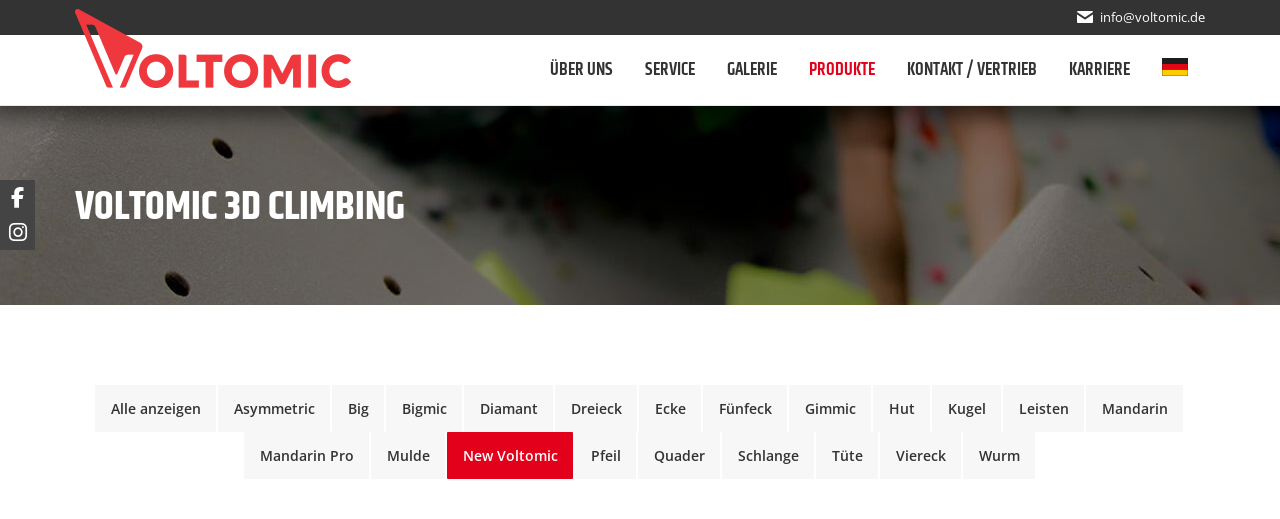

--- FILE ---
content_type: text/html; charset=UTF-8
request_url: https://www.voltomic.de/voltomic/?term=87
body_size: 22315
content:
<!DOCTYPE html>
<!--[if !(IE 6) | !(IE 7) | !(IE 8)  ]><!-->
<html lang="de-DE" class="no-js">
<!--<![endif]-->
<head>
	<meta charset="UTF-8" />
				<meta name="viewport" content="width=device-width, initial-scale=1, maximum-scale=1, user-scalable=0"/>
			<meta name="theme-color" content="#e2001a"/>	<link rel="profile" href="https://gmpg.org/xfn/11" />
	<meta name='robots' content='index, follow, max-image-preview:large, max-snippet:-1, max-video-preview:-1' />
	<style>img:is([sizes="auto" i], [sizes^="auto," i]) { contain-intrinsic-size: 3000px 1500px }</style>
	
	<!-- This site is optimized with the Yoast SEO plugin v26.5 - https://yoast.com/wordpress/plugins/seo/ -->
	<title>Voltomic 3D Climbing - Voltomic</title>
	<link rel="canonical" href="https://www.voltomic.de/voltomic/" />
	<meta property="og:locale" content="de_DE" />
	<meta property="og:type" content="article" />
	<meta property="og:title" content="Voltomic 3D Climbing - Voltomic" />
	<meta property="og:url" content="https://www.voltomic.de/voltomic/" />
	<meta property="og:site_name" content="Voltomic" />
	<meta property="article:publisher" content="https://www.facebook.com/voltomic/" />
	<meta property="article:modified_time" content="2022-12-22T14:08:30+00:00" />
	<meta name="twitter:card" content="summary_large_image" />
	<script type="application/ld+json" class="yoast-schema-graph">{"@context":"https://schema.org","@graph":[{"@type":"WebPage","@id":"https://www.voltomic.de/voltomic/","url":"https://www.voltomic.de/voltomic/","name":"Voltomic 3D Climbing - Voltomic","isPartOf":{"@id":"https://www.voltomic.de/#website"},"datePublished":"2018-01-10T15:19:25+00:00","dateModified":"2022-12-22T14:08:30+00:00","breadcrumb":{"@id":"https://www.voltomic.de/voltomic/#breadcrumb"},"inLanguage":"de","potentialAction":[{"@type":"ReadAction","target":["https://www.voltomic.de/voltomic/"]}]},{"@type":"BreadcrumbList","@id":"https://www.voltomic.de/voltomic/#breadcrumb","itemListElement":[{"@type":"ListItem","position":1,"name":"Home","item":"https://www.voltomic.de/"},{"@type":"ListItem","position":2,"name":"Voltomic 3D Climbing"}]},{"@type":"WebSite","@id":"https://www.voltomic.de/#website","url":"https://www.voltomic.de/","name":"Voltomic","description":"3D CLIMBING","publisher":{"@id":"https://www.voltomic.de/#organization"},"potentialAction":[{"@type":"SearchAction","target":{"@type":"EntryPoint","urlTemplate":"https://www.voltomic.de/?s={search_term_string}"},"query-input":{"@type":"PropertyValueSpecification","valueRequired":true,"valueName":"search_term_string"}}],"inLanguage":"de"},{"@type":"Organization","@id":"https://www.voltomic.de/#organization","name":"Voltomic 3D Climbing","url":"https://www.voltomic.de/","logo":{"@type":"ImageObject","inLanguage":"de","@id":"https://www.voltomic.de/#/schema/logo/image/","url":"https://www.voltomic.de/wp-content/uploads/2021/02/LOGO-Voltomic.png","contentUrl":"https://www.voltomic.de/wp-content/uploads/2021/02/LOGO-Voltomic.png","width":3465,"height":1003,"caption":"Voltomic 3D Climbing"},"image":{"@id":"https://www.voltomic.de/#/schema/logo/image/"},"sameAs":["https://www.facebook.com/voltomic/","https://www.instagram.com/voltomic/"]}]}</script>
	<!-- / Yoast SEO plugin. -->



<link rel="alternate" type="application/rss+xml" title="Voltomic &raquo; Feed" href="https://www.voltomic.de/feed/" />
<link rel="alternate" type="application/rss+xml" title="Voltomic &raquo; Kommentar-Feed" href="https://www.voltomic.de/comments/feed/" />
<style id='wp-emoji-styles-inline-css'>

	img.wp-smiley, img.emoji {
		display: inline !important;
		border: none !important;
		box-shadow: none !important;
		height: 1em !important;
		width: 1em !important;
		margin: 0 0.07em !important;
		vertical-align: -0.1em !important;
		background: none !important;
		padding: 0 !important;
	}
</style>
<link rel='stylesheet' id='wp-block-library-css' href='https://www.voltomic.de/wp-includes/css/dist/block-library/style.min.css?ver=82433c7212ae10e228606860725de08c' media='all' />
<style id='wp-block-library-theme-inline-css'>
.wp-block-audio :where(figcaption){color:#555;font-size:13px;text-align:center}.is-dark-theme .wp-block-audio :where(figcaption){color:#ffffffa6}.wp-block-audio{margin:0 0 1em}.wp-block-code{border:1px solid #ccc;border-radius:4px;font-family:Menlo,Consolas,monaco,monospace;padding:.8em 1em}.wp-block-embed :where(figcaption){color:#555;font-size:13px;text-align:center}.is-dark-theme .wp-block-embed :where(figcaption){color:#ffffffa6}.wp-block-embed{margin:0 0 1em}.blocks-gallery-caption{color:#555;font-size:13px;text-align:center}.is-dark-theme .blocks-gallery-caption{color:#ffffffa6}:root :where(.wp-block-image figcaption){color:#555;font-size:13px;text-align:center}.is-dark-theme :root :where(.wp-block-image figcaption){color:#ffffffa6}.wp-block-image{margin:0 0 1em}.wp-block-pullquote{border-bottom:4px solid;border-top:4px solid;color:currentColor;margin-bottom:1.75em}.wp-block-pullquote cite,.wp-block-pullquote footer,.wp-block-pullquote__citation{color:currentColor;font-size:.8125em;font-style:normal;text-transform:uppercase}.wp-block-quote{border-left:.25em solid;margin:0 0 1.75em;padding-left:1em}.wp-block-quote cite,.wp-block-quote footer{color:currentColor;font-size:.8125em;font-style:normal;position:relative}.wp-block-quote:where(.has-text-align-right){border-left:none;border-right:.25em solid;padding-left:0;padding-right:1em}.wp-block-quote:where(.has-text-align-center){border:none;padding-left:0}.wp-block-quote.is-large,.wp-block-quote.is-style-large,.wp-block-quote:where(.is-style-plain){border:none}.wp-block-search .wp-block-search__label{font-weight:700}.wp-block-search__button{border:1px solid #ccc;padding:.375em .625em}:where(.wp-block-group.has-background){padding:1.25em 2.375em}.wp-block-separator.has-css-opacity{opacity:.4}.wp-block-separator{border:none;border-bottom:2px solid;margin-left:auto;margin-right:auto}.wp-block-separator.has-alpha-channel-opacity{opacity:1}.wp-block-separator:not(.is-style-wide):not(.is-style-dots){width:100px}.wp-block-separator.has-background:not(.is-style-dots){border-bottom:none;height:1px}.wp-block-separator.has-background:not(.is-style-wide):not(.is-style-dots){height:2px}.wp-block-table{margin:0 0 1em}.wp-block-table td,.wp-block-table th{word-break:normal}.wp-block-table :where(figcaption){color:#555;font-size:13px;text-align:center}.is-dark-theme .wp-block-table :where(figcaption){color:#ffffffa6}.wp-block-video :where(figcaption){color:#555;font-size:13px;text-align:center}.is-dark-theme .wp-block-video :where(figcaption){color:#ffffffa6}.wp-block-video{margin:0 0 1em}:root :where(.wp-block-template-part.has-background){margin-bottom:0;margin-top:0;padding:1.25em 2.375em}
</style>
<style id='classic-theme-styles-inline-css'>
/*! This file is auto-generated */
.wp-block-button__link{color:#fff;background-color:#32373c;border-radius:9999px;box-shadow:none;text-decoration:none;padding:calc(.667em + 2px) calc(1.333em + 2px);font-size:1.125em}.wp-block-file__button{background:#32373c;color:#fff;text-decoration:none}
</style>
<style id='global-styles-inline-css'>
:root{--wp--preset--aspect-ratio--square: 1;--wp--preset--aspect-ratio--4-3: 4/3;--wp--preset--aspect-ratio--3-4: 3/4;--wp--preset--aspect-ratio--3-2: 3/2;--wp--preset--aspect-ratio--2-3: 2/3;--wp--preset--aspect-ratio--16-9: 16/9;--wp--preset--aspect-ratio--9-16: 9/16;--wp--preset--color--black: #000000;--wp--preset--color--cyan-bluish-gray: #abb8c3;--wp--preset--color--white: #FFF;--wp--preset--color--pale-pink: #f78da7;--wp--preset--color--vivid-red: #cf2e2e;--wp--preset--color--luminous-vivid-orange: #ff6900;--wp--preset--color--luminous-vivid-amber: #fcb900;--wp--preset--color--light-green-cyan: #7bdcb5;--wp--preset--color--vivid-green-cyan: #00d084;--wp--preset--color--pale-cyan-blue: #8ed1fc;--wp--preset--color--vivid-cyan-blue: #0693e3;--wp--preset--color--vivid-purple: #9b51e0;--wp--preset--color--accent: #e2001a;--wp--preset--color--dark-gray: #111;--wp--preset--color--light-gray: #767676;--wp--preset--gradient--vivid-cyan-blue-to-vivid-purple: linear-gradient(135deg,rgba(6,147,227,1) 0%,rgb(155,81,224) 100%);--wp--preset--gradient--light-green-cyan-to-vivid-green-cyan: linear-gradient(135deg,rgb(122,220,180) 0%,rgb(0,208,130) 100%);--wp--preset--gradient--luminous-vivid-amber-to-luminous-vivid-orange: linear-gradient(135deg,rgba(252,185,0,1) 0%,rgba(255,105,0,1) 100%);--wp--preset--gradient--luminous-vivid-orange-to-vivid-red: linear-gradient(135deg,rgba(255,105,0,1) 0%,rgb(207,46,46) 100%);--wp--preset--gradient--very-light-gray-to-cyan-bluish-gray: linear-gradient(135deg,rgb(238,238,238) 0%,rgb(169,184,195) 100%);--wp--preset--gradient--cool-to-warm-spectrum: linear-gradient(135deg,rgb(74,234,220) 0%,rgb(151,120,209) 20%,rgb(207,42,186) 40%,rgb(238,44,130) 60%,rgb(251,105,98) 80%,rgb(254,248,76) 100%);--wp--preset--gradient--blush-light-purple: linear-gradient(135deg,rgb(255,206,236) 0%,rgb(152,150,240) 100%);--wp--preset--gradient--blush-bordeaux: linear-gradient(135deg,rgb(254,205,165) 0%,rgb(254,45,45) 50%,rgb(107,0,62) 100%);--wp--preset--gradient--luminous-dusk: linear-gradient(135deg,rgb(255,203,112) 0%,rgb(199,81,192) 50%,rgb(65,88,208) 100%);--wp--preset--gradient--pale-ocean: linear-gradient(135deg,rgb(255,245,203) 0%,rgb(182,227,212) 50%,rgb(51,167,181) 100%);--wp--preset--gradient--electric-grass: linear-gradient(135deg,rgb(202,248,128) 0%,rgb(113,206,126) 100%);--wp--preset--gradient--midnight: linear-gradient(135deg,rgb(2,3,129) 0%,rgb(40,116,252) 100%);--wp--preset--font-size--small: 13px;--wp--preset--font-size--medium: 20px;--wp--preset--font-size--large: 36px;--wp--preset--font-size--x-large: 42px;--wp--preset--spacing--20: 0.44rem;--wp--preset--spacing--30: 0.67rem;--wp--preset--spacing--40: 1rem;--wp--preset--spacing--50: 1.5rem;--wp--preset--spacing--60: 2.25rem;--wp--preset--spacing--70: 3.38rem;--wp--preset--spacing--80: 5.06rem;--wp--preset--shadow--natural: 6px 6px 9px rgba(0, 0, 0, 0.2);--wp--preset--shadow--deep: 12px 12px 50px rgba(0, 0, 0, 0.4);--wp--preset--shadow--sharp: 6px 6px 0px rgba(0, 0, 0, 0.2);--wp--preset--shadow--outlined: 6px 6px 0px -3px rgba(255, 255, 255, 1), 6px 6px rgba(0, 0, 0, 1);--wp--preset--shadow--crisp: 6px 6px 0px rgba(0, 0, 0, 1);}:where(.is-layout-flex){gap: 0.5em;}:where(.is-layout-grid){gap: 0.5em;}body .is-layout-flex{display: flex;}.is-layout-flex{flex-wrap: wrap;align-items: center;}.is-layout-flex > :is(*, div){margin: 0;}body .is-layout-grid{display: grid;}.is-layout-grid > :is(*, div){margin: 0;}:where(.wp-block-columns.is-layout-flex){gap: 2em;}:where(.wp-block-columns.is-layout-grid){gap: 2em;}:where(.wp-block-post-template.is-layout-flex){gap: 1.25em;}:where(.wp-block-post-template.is-layout-grid){gap: 1.25em;}.has-black-color{color: var(--wp--preset--color--black) !important;}.has-cyan-bluish-gray-color{color: var(--wp--preset--color--cyan-bluish-gray) !important;}.has-white-color{color: var(--wp--preset--color--white) !important;}.has-pale-pink-color{color: var(--wp--preset--color--pale-pink) !important;}.has-vivid-red-color{color: var(--wp--preset--color--vivid-red) !important;}.has-luminous-vivid-orange-color{color: var(--wp--preset--color--luminous-vivid-orange) !important;}.has-luminous-vivid-amber-color{color: var(--wp--preset--color--luminous-vivid-amber) !important;}.has-light-green-cyan-color{color: var(--wp--preset--color--light-green-cyan) !important;}.has-vivid-green-cyan-color{color: var(--wp--preset--color--vivid-green-cyan) !important;}.has-pale-cyan-blue-color{color: var(--wp--preset--color--pale-cyan-blue) !important;}.has-vivid-cyan-blue-color{color: var(--wp--preset--color--vivid-cyan-blue) !important;}.has-vivid-purple-color{color: var(--wp--preset--color--vivid-purple) !important;}.has-black-background-color{background-color: var(--wp--preset--color--black) !important;}.has-cyan-bluish-gray-background-color{background-color: var(--wp--preset--color--cyan-bluish-gray) !important;}.has-white-background-color{background-color: var(--wp--preset--color--white) !important;}.has-pale-pink-background-color{background-color: var(--wp--preset--color--pale-pink) !important;}.has-vivid-red-background-color{background-color: var(--wp--preset--color--vivid-red) !important;}.has-luminous-vivid-orange-background-color{background-color: var(--wp--preset--color--luminous-vivid-orange) !important;}.has-luminous-vivid-amber-background-color{background-color: var(--wp--preset--color--luminous-vivid-amber) !important;}.has-light-green-cyan-background-color{background-color: var(--wp--preset--color--light-green-cyan) !important;}.has-vivid-green-cyan-background-color{background-color: var(--wp--preset--color--vivid-green-cyan) !important;}.has-pale-cyan-blue-background-color{background-color: var(--wp--preset--color--pale-cyan-blue) !important;}.has-vivid-cyan-blue-background-color{background-color: var(--wp--preset--color--vivid-cyan-blue) !important;}.has-vivid-purple-background-color{background-color: var(--wp--preset--color--vivid-purple) !important;}.has-black-border-color{border-color: var(--wp--preset--color--black) !important;}.has-cyan-bluish-gray-border-color{border-color: var(--wp--preset--color--cyan-bluish-gray) !important;}.has-white-border-color{border-color: var(--wp--preset--color--white) !important;}.has-pale-pink-border-color{border-color: var(--wp--preset--color--pale-pink) !important;}.has-vivid-red-border-color{border-color: var(--wp--preset--color--vivid-red) !important;}.has-luminous-vivid-orange-border-color{border-color: var(--wp--preset--color--luminous-vivid-orange) !important;}.has-luminous-vivid-amber-border-color{border-color: var(--wp--preset--color--luminous-vivid-amber) !important;}.has-light-green-cyan-border-color{border-color: var(--wp--preset--color--light-green-cyan) !important;}.has-vivid-green-cyan-border-color{border-color: var(--wp--preset--color--vivid-green-cyan) !important;}.has-pale-cyan-blue-border-color{border-color: var(--wp--preset--color--pale-cyan-blue) !important;}.has-vivid-cyan-blue-border-color{border-color: var(--wp--preset--color--vivid-cyan-blue) !important;}.has-vivid-purple-border-color{border-color: var(--wp--preset--color--vivid-purple) !important;}.has-vivid-cyan-blue-to-vivid-purple-gradient-background{background: var(--wp--preset--gradient--vivid-cyan-blue-to-vivid-purple) !important;}.has-light-green-cyan-to-vivid-green-cyan-gradient-background{background: var(--wp--preset--gradient--light-green-cyan-to-vivid-green-cyan) !important;}.has-luminous-vivid-amber-to-luminous-vivid-orange-gradient-background{background: var(--wp--preset--gradient--luminous-vivid-amber-to-luminous-vivid-orange) !important;}.has-luminous-vivid-orange-to-vivid-red-gradient-background{background: var(--wp--preset--gradient--luminous-vivid-orange-to-vivid-red) !important;}.has-very-light-gray-to-cyan-bluish-gray-gradient-background{background: var(--wp--preset--gradient--very-light-gray-to-cyan-bluish-gray) !important;}.has-cool-to-warm-spectrum-gradient-background{background: var(--wp--preset--gradient--cool-to-warm-spectrum) !important;}.has-blush-light-purple-gradient-background{background: var(--wp--preset--gradient--blush-light-purple) !important;}.has-blush-bordeaux-gradient-background{background: var(--wp--preset--gradient--blush-bordeaux) !important;}.has-luminous-dusk-gradient-background{background: var(--wp--preset--gradient--luminous-dusk) !important;}.has-pale-ocean-gradient-background{background: var(--wp--preset--gradient--pale-ocean) !important;}.has-electric-grass-gradient-background{background: var(--wp--preset--gradient--electric-grass) !important;}.has-midnight-gradient-background{background: var(--wp--preset--gradient--midnight) !important;}.has-small-font-size{font-size: var(--wp--preset--font-size--small) !important;}.has-medium-font-size{font-size: var(--wp--preset--font-size--medium) !important;}.has-large-font-size{font-size: var(--wp--preset--font-size--large) !important;}.has-x-large-font-size{font-size: var(--wp--preset--font-size--x-large) !important;}
:where(.wp-block-post-template.is-layout-flex){gap: 1.25em;}:where(.wp-block-post-template.is-layout-grid){gap: 1.25em;}
:where(.wp-block-columns.is-layout-flex){gap: 2em;}:where(.wp-block-columns.is-layout-grid){gap: 2em;}
:root :where(.wp-block-pullquote){font-size: 1.5em;line-height: 1.6;}
</style>
<link rel='stylesheet' id='FLMSSR-Font-Awesome-css' href='https://www.voltomic.de/wp-content/plugins/FLM-Social-Sidebar/Assets/Styles/Font-Awesome.min.css?ver=82433c7212ae10e228606860725de08c' media='all' />
<link rel='stylesheet' id='FLMSSR-Social-Sidebar-css' href='https://www.voltomic.de/wp-content/plugins/FLM-Social-Sidebar/Assets/Styles/Social-Sidebar.min.css?ver=82433c7212ae10e228606860725de08c' media='all' />
<style id='FLMSSR-Social-Sidebar-inline-css'>
#FLMSSR-Social-Sidebar { Top: 25%; }
</style>
<link rel='stylesheet' id='the7-font-css' href='https://www.voltomic.de/wp-content/themes/dt-the7/fonts/icomoon-the7-font/icomoon-the7-font.min.css?ver=12.9.1' media='all' />
<link rel='stylesheet' id='the7-awesome-fonts-css' href='https://www.voltomic.de/wp-content/themes/dt-the7/fonts/FontAwesome/css/all.min.css?ver=12.9.1' media='all' />
<link rel='stylesheet' id='the7-awesome-fonts-back-css' href='https://www.voltomic.de/wp-content/themes/dt-the7/fonts/FontAwesome/back-compat.min.css?ver=12.9.1' media='all' />
<link rel='stylesheet' id='the7-Defaults-css' href='https://www.voltomic.de/wp-content/uploads/smile_fonts/Defaults/Defaults.css?ver=82433c7212ae10e228606860725de08c' media='all' />
<link rel='stylesheet' id='the7-icomoon-feather-24x24-css' href='https://www.voltomic.de/wp-content/uploads/smile_fonts/icomoon-feather-24x24/icomoon-feather-24x24.css?ver=82433c7212ae10e228606860725de08c' media='all' />
<link rel='stylesheet' id='the7-icomoon-elegent-line-icons-32x32-css' href='https://www.voltomic.de/wp-content/uploads/smile_fonts/icomoon-elegent-line-icons-32x32/icomoon-elegent-line-icons-32x32.css?ver=82433c7212ae10e228606860725de08c' media='all' />
<link rel='stylesheet' id='the7-icomoon-free-social-contact-16x16-css' href='https://www.voltomic.de/wp-content/uploads/smile_fonts/icomoon-free-social-contact-16x16/icomoon-free-social-contact-16x16.css?ver=82433c7212ae10e228606860725de08c' media='all' />
<link rel='stylesheet' id='borlabs-cookie-custom-css' href='https://www.voltomic.de/wp-content/cache/borlabs-cookie/1/borlabs-cookie-1-de.css?ver=3.3.23-40' media='all' />
<link rel='stylesheet' id='js_composer_front-css' href='//www.voltomic.de/wp-content/uploads/js_composer/js_composer_front_custom.css?ver=8.7.2' media='all' />
<link rel='stylesheet' id='dt-web-fonts-css' href='//www.voltomic.de/wp-content/uploads/omgf/dt-web-fonts/dt-web-fonts.css?ver=1761030544' media='all' />
<link rel='stylesheet' id='dt-main-css' href='https://www.voltomic.de/wp-content/themes/dt-the7/css/main.min.css?ver=12.9.1' media='all' />
<link rel='stylesheet' id='the7-custom-scrollbar-css' href='https://www.voltomic.de/wp-content/themes/dt-the7/lib/custom-scrollbar/custom-scrollbar.min.css?ver=12.9.1' media='all' />
<link rel='stylesheet' id='the7-wpbakery-css' href='https://www.voltomic.de/wp-content/themes/dt-the7/css/wpbakery.min.css?ver=12.9.1' media='all' />
<link rel='stylesheet' id='the7-core-css' href='https://www.voltomic.de/wp-content/plugins/dt-the7-core/assets/css/post-type.min.css?ver=2.7.12' media='all' />
<link rel='stylesheet' id='the7-css-vars-css' href='https://www.voltomic.de/wp-content/uploads/the7-css/css-vars.css?ver=ea2c397d5e28' media='all' />
<link rel='stylesheet' id='dt-custom-css' href='https://www.voltomic.de/wp-content/uploads/the7-css/custom.css?ver=ea2c397d5e28' media='all' />
<link rel='stylesheet' id='dt-media-css' href='https://www.voltomic.de/wp-content/uploads/the7-css/media.css?ver=ea2c397d5e28' media='all' />
<link rel='stylesheet' id='the7-mega-menu-css' href='https://www.voltomic.de/wp-content/uploads/the7-css/mega-menu.css?ver=ea2c397d5e28' media='all' />
<link rel='stylesheet' id='the7-elements-albums-portfolio-css' href='https://www.voltomic.de/wp-content/uploads/the7-css/the7-elements-albums-portfolio.css?ver=ea2c397d5e28' media='all' />
<link rel='stylesheet' id='wpml.less-css' href='https://www.voltomic.de/wp-content/uploads/the7-css/compatibility/wpml.css?ver=ea2c397d5e28' media='all' />
<link rel='stylesheet' id='the7-elements-css' href='https://www.voltomic.de/wp-content/uploads/the7-css/post-type-dynamic.css?ver=ea2c397d5e28' media='all' />
<link rel='stylesheet' id='style-css' href='https://www.voltomic.de/wp-content/themes/dt-the7-child/style.css?ver=12.9.1' media='all' />
<link rel='stylesheet' id='hybrig-gallery-libs-global-pack-css' href='https://www.voltomic.de/wp-content/plugins/hybrid_gallery/libs/assets/css/libs.global.pack.min.css?ver=1.4.3.2' media='all' />
<link rel='stylesheet' id='hybrig-gallery-libs-engine-pack-css' href='https://www.voltomic.de/wp-content/plugins/hybrid_gallery/libs/assets/css/libs.engine.pack.min.css?ver=1.4.3.2' media='all' />
<link rel='stylesheet' id='hybrid-gallery-lightbox-magnific-popup-css' href='https://www.voltomic.de/wp-content/plugins/hybrid_gallery/libs/lightboxes/magnific-popup/css/magnific-popup.css?ver=1.1.0' media='all' />
<link rel='stylesheet' id='hybrid-gallery-lightbox-fancybox-css' href='https://www.voltomic.de/wp-content/plugins/hybrid_gallery/libs/lightboxes/fancybox/css/fancybox.css?ver=1.1.0' media='all' />
<link rel='stylesheet' id='hybrid-gallery-lightbox-ilightbox-css' href='https://www.voltomic.de/wp-content/plugins/hybrid_gallery/libs/lightboxes/ilightbox/css/ilightbox.css?ver=1.1.0' media='all' />
<link rel='stylesheet' id='hybrid-gallery-lightbox-colorbox-css' href='https://www.voltomic.de/wp-content/plugins/hybrid_gallery/libs/lightboxes/colorbox/css/colorbox.css?ver=1.1.0' media='all' />
<link rel='stylesheet' id='hybrid-gallery-lightbox-lightgallery-css' href='https://www.voltomic.de/wp-content/plugins/hybrid_gallery/libs/lightboxes/lightgallery/css/lightgallery.css?ver=1.1.0' media='all' />
<link rel='stylesheet' id='hybrid-gallery-lightbox-prettyphoto-css' href='https://www.voltomic.de/wp-content/plugins/hybrid_gallery/libs/lightboxes/prettyphoto/css/prettyphoto.css?ver=1.1.0' media='all' />
<link rel='stylesheet' id='hybrid-gallery-lightbox-lightcase-css' href='https://www.voltomic.de/wp-content/plugins/hybrid_gallery/libs/lightboxes/lightcase/css/lightcase.css?ver=1.1.0' media='all' />
<link rel='stylesheet' id='hybrid-gallery-engine-css' href='https://www.voltomic.de/wp-content/plugins/hybrid_gallery/engine/assets/css/hybrid.gallery.engine.min.css?ver=1.4.3.2' media='all' />
<script src="https://www.voltomic.de/wp-includes/js/jquery/jquery.min.js?ver=3.7.1" id="jquery-core-js"></script>
<script src="https://www.voltomic.de/wp-includes/js/jquery/jquery-migrate.min.js?ver=3.4.1" id="jquery-migrate-js"></script>
<script id="wpml-cookie-js-extra">
var wpml_cookies = {"wp-wpml_current_language":{"value":"de","expires":1,"path":"\/"}};
var wpml_cookies = {"wp-wpml_current_language":{"value":"de","expires":1,"path":"\/"}};
</script>
<script src="https://www.voltomic.de/wp-content/plugins/sitepress-multilingual-cms/res/js/cookies/language-cookie.js?ver=484900" id="wpml-cookie-js" defer data-wp-strategy="defer"></script>
<script src="//www.voltomic.de/wp-content/plugins/revslider/sr6/assets/js/rbtools.min.js?ver=6.7.38" async id="tp-tools-js"></script>
<script src="//www.voltomic.de/wp-content/plugins/revslider/sr6/assets/js/rs6.min.js?ver=6.7.38" async id="revmin-js"></script>
<script src="https://www.voltomic.de/wp-content/plugins/sitepress-multilingual-cms/templates/language-switchers/legacy-dropdown/script.min.js?ver=1" id="wpml-legacy-dropdown-0-js"></script>
<script data-no-optimize="1" data-no-minify="1" data-cfasync="false" nowprocket src="https://www.voltomic.de/wp-content/cache/borlabs-cookie/1/borlabs-cookie-config-de.json.js?ver=3.3.23-50" id="borlabs-cookie-config-js"></script>
<script data-no-optimize="1" data-no-minify="1" data-cfasync="false" nowprocket src="https://www.voltomic.de/wp-content/plugins/borlabs-cookie/assets/javascript/borlabs-cookie-prioritize.min.js?ver=3.3.23" id="borlabs-cookie-prioritize-js"></script>
<script id="dt-above-fold-js-extra">
var dtLocal = {"themeUrl":"https:\/\/www.voltomic.de\/wp-content\/themes\/dt-the7","passText":"Um diesen gesch\u00fctzten Eintrag anzusehen, geben Sie bitte das Passwort ein:","moreButtonText":{"loading":"Lade...","loadMore":"Mehr laden"},"postID":"863","ajaxurl":"https:\/\/www.voltomic.de\/wp-admin\/admin-ajax.php","REST":{"baseUrl":"https:\/\/www.voltomic.de\/wp-json\/the7\/v1","endpoints":{"sendMail":"\/send-mail"}},"contactMessages":{"required":"One or more fields have an error. Please check and try again.","terms":"Please accept the privacy policy.","fillTheCaptchaError":"Please, fill the captcha."},"captchaSiteKey":"","ajaxNonce":"95c53382b4","pageData":{"type":"page","template":"page","layout":null},"themeSettings":{"smoothScroll":"off","lazyLoading":false,"desktopHeader":{"height":70},"ToggleCaptionEnabled":"disabled","ToggleCaption":"Navigation","floatingHeader":{"showAfter":50,"showMenu":true,"height":70,"logo":{"showLogo":true,"html":"<img class=\" preload-me\" src=\"https:\/\/www.voltomic.de\/wp-content\/uploads\/2020\/01\/logo@05x.png\" srcset=\"https:\/\/www.voltomic.de\/wp-content\/uploads\/2020\/01\/logo@05x.png 138w, https:\/\/www.voltomic.de\/wp-content\/uploads\/2020\/01\/logo-2.png 276w\" width=\"138\" height=\"40\"   sizes=\"138px\" alt=\"Voltomic\" \/>","url":"https:\/\/www.voltomic.de\/"}},"topLine":{"floatingTopLine":{"logo":{"showLogo":false,"html":""}}},"mobileHeader":{"firstSwitchPoint":970,"secondSwitchPoint":768,"firstSwitchPointHeight":70,"secondSwitchPointHeight":70,"mobileToggleCaptionEnabled":"disabled","mobileToggleCaption":"Menu"},"stickyMobileHeaderFirstSwitch":{"logo":{"html":"<img class=\" preload-me\" src=\"https:\/\/www.voltomic.de\/wp-content\/uploads\/2020\/01\/logo-2.png\" srcset=\"https:\/\/www.voltomic.de\/wp-content\/uploads\/2020\/01\/logo-2.png 276w, https:\/\/www.voltomic.de\/wp-content\/uploads\/2020\/01\/logo@2x.png 552w\" width=\"276\" height=\"79\"   sizes=\"276px\" alt=\"Voltomic\" \/>"}},"stickyMobileHeaderSecondSwitch":{"logo":{"html":"<img class=\" preload-me\" src=\"https:\/\/www.voltomic.de\/wp-content\/uploads\/2020\/01\/logo-2.png\" srcset=\"https:\/\/www.voltomic.de\/wp-content\/uploads\/2020\/01\/logo-2.png 276w, https:\/\/www.voltomic.de\/wp-content\/uploads\/2020\/01\/logo@2x.png 552w\" width=\"276\" height=\"79\"   sizes=\"276px\" alt=\"Voltomic\" \/>"}},"sidebar":{"switchPoint":970},"boxedWidth":"1280px"},"VCMobileScreenWidth":"768"};
var dtShare = {"shareButtonText":{"facebook":"Share on Facebook","twitter":"Share on X","pinterest":"Pin it","linkedin":"Share on Linkedin","whatsapp":"Share on Whatsapp"},"overlayOpacity":"85"};
</script>
<script src="https://www.voltomic.de/wp-content/themes/dt-the7/js/above-the-fold.min.js?ver=12.9.1" id="dt-above-fold-js"></script>
<script id="wpml-xdomain-data-js-extra">
var wpml_xdomain_data = {"css_selector":"wpml-ls-item","ajax_url":"https:\/\/www.voltomic.de\/wp-admin\/admin-ajax.php","current_lang":"de","_nonce":"2fc2bb3a26"};
</script>
<script src="https://www.voltomic.de/wp-content/plugins/sitepress-multilingual-cms/res/js/xdomain-data.js?ver=484900" id="wpml-xdomain-data-js" defer data-wp-strategy="defer"></script>
<script src="https://www.voltomic.de/wp-content/plugins/hybrid_gallery/libs/assets/js/libs.pack.min.js?ver=1.4.3.2" id="hybrig-gallery-libs-pack-js"></script>
<script></script><link rel="https://api.w.org/" href="https://www.voltomic.de/wp-json/" /><link rel="alternate" title="JSON" type="application/json" href="https://www.voltomic.de/wp-json/wp/v2/pages/863" /><link rel="EditURI" type="application/rsd+xml" title="RSD" href="https://www.voltomic.de/xmlrpc.php?rsd" />

<link rel='shortlink' href='https://www.voltomic.de/?p=863' />
<link rel="alternate" title="oEmbed (JSON)" type="application/json+oembed" href="https://www.voltomic.de/wp-json/oembed/1.0/embed?url=https%3A%2F%2Fwww.voltomic.de%2Fvoltomic%2F" />
<link rel="alternate" title="oEmbed (XML)" type="text/xml+oembed" href="https://www.voltomic.de/wp-json/oembed/1.0/embed?url=https%3A%2F%2Fwww.voltomic.de%2Fvoltomic%2F&#038;format=xml" />
<meta name="generator" content="WPML ver:4.8.4 stt:1,3,2;" />
<meta name="google-site-verification" content="_ThF21qv3ovxyQoR8jMNsnI6frYIYaHtu7TD51ydf3g" /><style>.recentcomments a{display:inline !important;padding:0 !important;margin:0 !important;}</style><script nowprocket data-no-optimize="1" data-no-minify="1" data-cfasync="false" data-borlabs-cookie-script-blocker-ignore>
    (function () {
        if ('0' === '1' && '1' === '1') {
            window['gtag_enable_tcf_support'] = true;
        }
        window.dataLayer = window.dataLayer || [];
        if (typeof window.gtag !== 'function') {
            window.gtag = function () {
                window.dataLayer.push(arguments);
            };
        }
        gtag('set', 'developer_id.dYjRjMm', true);
        if ('1' === '1') {
            let getCookieValue = function (name) {
                return document.cookie.match('(^|;)\\s*' + name + '\\s*=\\s*([^;]+)')?.pop() || '';
            };
            const gtmRegionsData = '[{"google-tag-manager-cm-region":"","google-tag-manager-cm-default-ad-storage":"denied","google-tag-manager-cm-default-ad-personalization":"denied","google-tag-manager-cm-default-ad-user-data":"denied","google-tag-manager-cm-default-analytics-storage":"denied","google-tag-manager-cm-default-functionality-storage":"denied","google-tag-manager-cm-default-personalization-storage":"denied","google-tag-manager-cm-default-security-storage":"denied"}]';
            let gtmRegions = [];
            if (gtmRegionsData !== '\{\{ google-tag-manager-cm-regional-defaults \}\}') {
                gtmRegions = JSON.parse(gtmRegionsData);
            }
            let defaultRegion = null;
            for (let gtmRegionIndex in gtmRegions) {
                let gtmRegion = gtmRegions[gtmRegionIndex];
                if (gtmRegion['google-tag-manager-cm-region'] === '') {
                    defaultRegion = gtmRegion;
                } else {
                    gtag('consent', 'default', {
                        'ad_storage': gtmRegion['google-tag-manager-cm-default-ad-storage'],
                        'ad_user_data': gtmRegion['google-tag-manager-cm-default-ad-user-data'],
                        'ad_personalization': gtmRegion['google-tag-manager-cm-default-ad-personalization'],
                        'analytics_storage': gtmRegion['google-tag-manager-cm-default-analytics-storage'],
                        'functionality_storage': gtmRegion['google-tag-manager-cm-default-functionality-storage'],
                        'personalization_storage': gtmRegion['google-tag-manager-cm-default-personalization-storage'],
                        'security_storage': gtmRegion['google-tag-manager-cm-default-security-storage'],
                        'region': gtmRegion['google-tag-manager-cm-region'].toUpperCase().split(','),
						'wait_for_update': 500,
                    });
                }
            }
            let cookieValue = getCookieValue('borlabs-cookie-gcs');
            let consentsFromCookie = {};
            if (cookieValue !== '') {
                consentsFromCookie = JSON.parse(decodeURIComponent(cookieValue));
            }
            let defaultValues = {
                'ad_storage': defaultRegion === null ? 'denied' : defaultRegion['google-tag-manager-cm-default-ad-storage'],
                'ad_user_data': defaultRegion === null ? 'denied' : defaultRegion['google-tag-manager-cm-default-ad-user-data'],
                'ad_personalization': defaultRegion === null ? 'denied' : defaultRegion['google-tag-manager-cm-default-ad-personalization'],
                'analytics_storage': defaultRegion === null ? 'denied' : defaultRegion['google-tag-manager-cm-default-analytics-storage'],
                'functionality_storage': defaultRegion === null ? 'denied' : defaultRegion['google-tag-manager-cm-default-functionality-storage'],
                'personalization_storage': defaultRegion === null ? 'denied' : defaultRegion['google-tag-manager-cm-default-personalization-storage'],
                'security_storage': defaultRegion === null ? 'denied' : defaultRegion['google-tag-manager-cm-default-security-storage'],
                'wait_for_update': 500,
            };
            gtag('consent', 'default', {...defaultValues, ...consentsFromCookie});
            gtag('set', 'ads_data_redaction', true);
        }

        if ('1' === '1') {
            let url = new URL(window.location.href);

            if ((url.searchParams.has('gtm_debug') && url.searchParams.get('gtm_debug') !== '') || document.cookie.indexOf('__TAG_ASSISTANT=') !== -1 || document.documentElement.hasAttribute('data-tag-assistant-present')) {
                /* GTM block start */
                (function(w,d,s,l,i){w[l]=w[l]||[];w[l].push({'gtm.start':
                        new Date().getTime(),event:'gtm.js'});var f=d.getElementsByTagName(s)[0],
                    j=d.createElement(s),dl=l!='dataLayer'?'&l='+l:'';j.async=true;j.src=
                    'https://www.googletagmanager.com/gtm.js?id='+i+dl;f.parentNode.insertBefore(j,f);
                })(window,document,'script','dataLayer','GTM-T7LBCB4');
                /* GTM block end */
            } else {
                /* GTM block start */
                (function(w,d,s,l,i){w[l]=w[l]||[];w[l].push({'gtm.start':
                        new Date().getTime(),event:'gtm.js'});var f=d.getElementsByTagName(s)[0],
                    j=d.createElement(s),dl=l!='dataLayer'?'&l='+l:'';j.async=true;j.src=
                    'https://www.voltomic.de/wp-content/uploads/borlabs-cookie/' + i + '.js?ver=xzgzpgjv';f.parentNode.insertBefore(j,f);
                })(window,document,'script','dataLayer','GTM-T7LBCB4');
                /* GTM block end */
            }
        }


        let borlabsCookieConsentChangeHandler = function () {
            window.dataLayer = window.dataLayer || [];
            if (typeof window.gtag !== 'function') {
                window.gtag = function() {
                    window.dataLayer.push(arguments);
                };
            }

            let consents = BorlabsCookie.Cookie.getPluginCookie().consents;

            if ('1' === '1') {
                let gtmConsents = {};
                let customConsents = {};

				let services = BorlabsCookie.Services._services;

				for (let service in services) {
					if (service !== 'borlabs-cookie') {
						customConsents['borlabs_cookie_' + service.replaceAll('-', '_')] = BorlabsCookie.Consents.hasConsent(service) ? 'granted' : 'denied';
					}
				}

                if ('0' === '1') {
                    gtmConsents = {
                        'analytics_storage': BorlabsCookie.Consents.hasConsentForServiceGroup('statistics') === true ? 'granted' : 'denied',
                        'functionality_storage': BorlabsCookie.Consents.hasConsentForServiceGroup('statistics') === true ? 'granted' : 'denied',
                        'personalization_storage': BorlabsCookie.Consents.hasConsentForServiceGroup('marketing') === true ? 'granted' : 'denied',
                        'security_storage': BorlabsCookie.Consents.hasConsentForServiceGroup('statistics') === true ? 'granted' : 'denied',
                    };
                } else {
                    gtmConsents = {
                        'ad_storage': BorlabsCookie.Consents.hasConsentForServiceGroup('marketing') === true ? 'granted' : 'denied',
                        'ad_user_data': BorlabsCookie.Consents.hasConsentForServiceGroup('marketing') === true ? 'granted' : 'denied',
                        'ad_personalization': BorlabsCookie.Consents.hasConsentForServiceGroup('marketing') === true ? 'granted' : 'denied',
                        'analytics_storage': BorlabsCookie.Consents.hasConsentForServiceGroup('statistics') === true ? 'granted' : 'denied',
                        'functionality_storage': BorlabsCookie.Consents.hasConsentForServiceGroup('statistics') === true ? 'granted' : 'denied',
                        'personalization_storage': BorlabsCookie.Consents.hasConsentForServiceGroup('marketing') === true ? 'granted' : 'denied',
                        'security_storage': BorlabsCookie.Consents.hasConsentForServiceGroup('statistics') === true ? 'granted' : 'denied',
                    };
                }
                BorlabsCookie.CookieLibrary.setCookie(
                    'borlabs-cookie-gcs',
                    JSON.stringify(gtmConsents),
                    BorlabsCookie.Settings.automaticCookieDomainAndPath.value ? '' : BorlabsCookie.Settings.cookieDomain.value,
                    BorlabsCookie.Settings.cookiePath.value,
                    BorlabsCookie.Cookie.getPluginCookie().expires,
                    BorlabsCookie.Settings.cookieSecure.value,
                    BorlabsCookie.Settings.cookieSameSite.value
                );
                gtag('consent', 'update', {...gtmConsents, ...customConsents});
            }


            for (let serviceGroup in consents) {
                for (let service of consents[serviceGroup]) {
                    if (!window.BorlabsCookieGtmPackageSentEvents.includes(service) && service !== 'borlabs-cookie') {
                        window.dataLayer.push({
                            event: 'borlabs-cookie-opt-in-' + service,
                        });
                        window.BorlabsCookieGtmPackageSentEvents.push(service);
                    }
                }
            }
            let afterConsentsEvent = document.createEvent('Event');
            afterConsentsEvent.initEvent('borlabs-cookie-google-tag-manager-after-consents', true, true);
            document.dispatchEvent(afterConsentsEvent);
        };
        window.BorlabsCookieGtmPackageSentEvents = [];
        document.addEventListener('borlabs-cookie-consent-saved', borlabsCookieConsentChangeHandler);
        document.addEventListener('borlabs-cookie-handle-unblock', borlabsCookieConsentChangeHandler);
    })();
</script><meta name="generator" content="Powered by WPBakery Page Builder - drag and drop page builder for WordPress."/>
<meta name="generator" content="Powered by Slider Revolution 6.7.38 - responsive, Mobile-Friendly Slider Plugin for WordPress with comfortable drag and drop interface." />
<link rel="icon" href="https://www.voltomic.de/wp-content/uploads/2018/03/favicon-16x16.png" type="image/png" sizes="16x16"/><link rel="icon" href="https://www.voltomic.de/wp-content/uploads/2018/03/favicon-32x32.png" type="image/png" sizes="32x32"/><link rel="apple-touch-icon" href="https://www.voltomic.de/wp-content/uploads/2018/03/apple-icon-60x60.png"><link rel="apple-touch-icon" sizes="76x76" href="https://www.voltomic.de/wp-content/uploads/2018/03/apple-icon-76x76.png"><link rel="apple-touch-icon" sizes="120x120" href="https://www.voltomic.de/wp-content/uploads/2018/03/apple-icon-120x120.png"><link rel="apple-touch-icon" sizes="152x152" href="https://www.voltomic.de/wp-content/uploads/2018/03/apple-icon-152x152.png"><script>function setREVStartSize(e){
			//window.requestAnimationFrame(function() {
				window.RSIW = window.RSIW===undefined ? window.innerWidth : window.RSIW;
				window.RSIH = window.RSIH===undefined ? window.innerHeight : window.RSIH;
				try {
					var pw = document.getElementById(e.c).parentNode.offsetWidth,
						newh;
					pw = pw===0 || isNaN(pw) || (e.l=="fullwidth" || e.layout=="fullwidth") ? window.RSIW : pw;
					e.tabw = e.tabw===undefined ? 0 : parseInt(e.tabw);
					e.thumbw = e.thumbw===undefined ? 0 : parseInt(e.thumbw);
					e.tabh = e.tabh===undefined ? 0 : parseInt(e.tabh);
					e.thumbh = e.thumbh===undefined ? 0 : parseInt(e.thumbh);
					e.tabhide = e.tabhide===undefined ? 0 : parseInt(e.tabhide);
					e.thumbhide = e.thumbhide===undefined ? 0 : parseInt(e.thumbhide);
					e.mh = e.mh===undefined || e.mh=="" || e.mh==="auto" ? 0 : parseInt(e.mh,0);
					if(e.layout==="fullscreen" || e.l==="fullscreen")
						newh = Math.max(e.mh,window.RSIH);
					else{
						e.gw = Array.isArray(e.gw) ? e.gw : [e.gw];
						for (var i in e.rl) if (e.gw[i]===undefined || e.gw[i]===0) e.gw[i] = e.gw[i-1];
						e.gh = e.el===undefined || e.el==="" || (Array.isArray(e.el) && e.el.length==0)? e.gh : e.el;
						e.gh = Array.isArray(e.gh) ? e.gh : [e.gh];
						for (var i in e.rl) if (e.gh[i]===undefined || e.gh[i]===0) e.gh[i] = e.gh[i-1];
											
						var nl = new Array(e.rl.length),
							ix = 0,
							sl;
						e.tabw = e.tabhide>=pw ? 0 : e.tabw;
						e.thumbw = e.thumbhide>=pw ? 0 : e.thumbw;
						e.tabh = e.tabhide>=pw ? 0 : e.tabh;
						e.thumbh = e.thumbhide>=pw ? 0 : e.thumbh;
						for (var i in e.rl) nl[i] = e.rl[i]<window.RSIW ? 0 : e.rl[i];
						sl = nl[0];
						for (var i in nl) if (sl>nl[i] && nl[i]>0) { sl = nl[i]; ix=i;}
						var m = pw>(e.gw[ix]+e.tabw+e.thumbw) ? 1 : (pw-(e.tabw+e.thumbw)) / (e.gw[ix]);
						newh =  (e.gh[ix] * m) + (e.tabh + e.thumbh);
					}
					var el = document.getElementById(e.c);
					if (el!==null && el) el.style.height = newh+"px";
					el = document.getElementById(e.c+"_wrapper");
					if (el!==null && el) {
						el.style.height = newh+"px";
						el.style.display = "block";
					}
				} catch(e){
					console.log("Failure at Presize of Slider:" + e)
				}
			//});
		  };</script>
<noscript><style> .wpb_animate_when_almost_visible { opacity: 1; }</style></noscript><style id='the7-custom-inline-css' type='text/css'>
/*Font near contact form select menus*/
.product-preorder-form {
font-size: 14px; 
color: #333333; 
}

/*Font in contact form messages*/
.wpcf7-response-output {
color: #333333;
font-size: 14px;
line-height: 20px;
font-weight: 700;
}

</style>
</head>
<body id="the7-body" class="wp-singular page-template-default page page-id-863 wp-embed-responsive wp-theme-dt-the7 wp-child-theme-dt-the7-child the7-core-ver-2.7.12 dt-responsive-on right-mobile-menu-close-icon ouside-menu-close-icon mobile-hamburger-close-bg-enable mobile-hamburger-close-bg-hover-enable  fade-medium-mobile-menu-close-icon fade-medium-menu-close-icon srcset-enabled btn-flat custom-btn-color custom-btn-hover-color phantom-sticky phantom-line-decoration phantom-custom-logo-on top-header first-switch-logo-center first-switch-menu-right second-switch-logo-center second-switch-menu-right right-mobile-menu layzr-loading-on no-avatars dt-wpml popup-message-style the7-ver-12.9.1 dt-fa-compatibility wpb-js-composer js-comp-ver-8.7.2 vc_responsive">
<!-- The7 12.9.1 -->

<div id="page" >
	<a class="skip-link screen-reader-text" href="#content">Zum Inhalt springen</a>

<div class="masthead inline-header right widgets line-decoration shadow-mobile-header-decoration small-mobile-menu-icon mobile-menu-icon-bg-on mobile-menu-icon-hover-bg-on dt-parent-menu-clickable show-sub-menu-on-hover" >

	<div class="top-bar top-bar-line-hide">
	<div class="top-bar-bg" ></div>
	<div class="left-widgets mini-widgets"><div class="text-area show-on-desktop in-top-bar-left in-menu-second-switch"><div class="top-line"></div>
</div></div><div class="right-widgets mini-widgets"><span class="mini-contacts email show-on-desktop in-top-bar-right in-menu-second-switch"><i class="fa-fw the7-mw-icon-mail-bold"></i><a href="mailto:info@voltomic.de"> info@voltomic.de</a></span></div></div>

	<header class="header-bar" role="banner">

		<div class="branding">
	<div id="site-title" class="assistive-text">Voltomic</div>
	<div id="site-description" class="assistive-text">3D CLIMBING</div>
	<a class="" href="https://www.voltomic.de/"><img class=" preload-me" src="https://www.voltomic.de/wp-content/uploads/2020/01/logo-2.png" srcset="https://www.voltomic.de/wp-content/uploads/2020/01/logo-2.png 276w, https://www.voltomic.de/wp-content/uploads/2020/01/logo@2x.png 552w" width="276" height="79"   sizes="276px" alt="Voltomic" /></a></div>

		<ul id="primary-menu" class="main-nav outside-item-remove-margin"><li class="menu-item menu-item-type-post_type menu-item-object-page menu-item-has-children menu-item-856 first has-children depth-0"><a href='https://www.voltomic.de/ueber-uns/' data-level='1' aria-haspopup='true' aria-expanded='false'><span class="menu-item-text"><span class="menu-text">Über uns</span></span></a><ul class="sub-nav level-arrows-on" role="group"><li class="menu-item menu-item-type-post_type menu-item-object-page menu-item-7074 first depth-1"><a href='https://www.voltomic.de/haeufig-gestellte-fragen/' data-level='2'><span class="menu-item-text"><span class="menu-text">Häufig gestellte Fragen</span></span></a></li> </ul></li> <li class="menu-item menu-item-type-custom menu-item-object-custom menu-item-has-children menu-item-802 has-children depth-0"><a href='#' data-level='1' aria-haspopup='true' aria-expanded='false'><span class="menu-item-text"><span class="menu-text">Service</span></span></a><ul class="sub-nav level-arrows-on" role="group"><li class="menu-item menu-item-type-post_type menu-item-object-page menu-item-936 first depth-1"><a href='https://www.voltomic.de/wandbau-montage/' data-level='2'><span class="menu-item-text"><span class="menu-text">Wandbau</span></span></a></li> <li class="menu-item menu-item-type-custom menu-item-object-custom menu-item-804 depth-1"><a href='https://www.voltomic.de/wp-content/uploads/2018/01/Voltomic-Montageanleitung-Deutsch.pdf' target='_blank' data-level='2'><span class="menu-item-text"><span class="menu-text">Montageanleitung</span></span></a></li> </ul></li> <li class="menu-item menu-item-type-post_type menu-item-object-page menu-item-848 depth-0"><a href='https://www.voltomic.de/galerie/' data-level='1'><span class="menu-item-text"><span class="menu-text">Galerie</span></span></a></li> <li class="menu-item menu-item-type-post_type menu-item-object-page current-menu-item page_item page-item-863 current_page_item current-menu-ancestor current-menu-parent current_page_parent current_page_ancestor menu-item-has-children menu-item-923 act has-children depth-0"><a href='https://www.voltomic.de/voltomic/' data-level='1' aria-haspopup='true' aria-expanded='false'><span class="menu-item-text"><span class="menu-text">Produkte</span></span></a><ul class="sub-nav level-arrows-on" role="group"><li class="menu-item menu-item-type-post_type menu-item-object-page current-menu-item page_item page-item-863 current_page_item menu-item-1537 act first depth-1"><a href='https://www.voltomic.de/voltomic/' data-level='2'><span class="menu-item-text"><span class="menu-text">Voltomic 3D Climbing</span></span></a></li> <li class="menu-item menu-item-type-post_type menu-item-object-page menu-item-2118 depth-1"><a href='https://www.voltomic.de/beta/' data-level='2'><span class="menu-item-text"><span class="menu-text">Voltomic Beta</span></span></a></li> <li class="menu-item menu-item-type-post_type menu-item-object-page menu-item-1536 depth-1"><a href='https://www.voltomic.de/farbvariationen/' data-level='2'><span class="menu-item-text"><span class="menu-text">Farbvariationen</span></span></a></li> </ul></li> <li class="menu-item menu-item-type-post_type menu-item-object-page menu-item-859 depth-0"><a href='https://www.voltomic.de/kontakt/' data-level='1'><span class="menu-item-text"><span class="menu-text">Kontakt / Vertrieb</span></span></a></li> <li class="menu-item menu-item-type-post_type menu-item-object-page menu-item-7086 depth-0"><a href='https://www.voltomic.de/karriere/' data-level='1'><span class="menu-item-text"><span class="menu-text">Karriere</span></span></a></li> <li class="menu-item wpml-ls-slot-3 wpml-ls-item wpml-ls-item-de wpml-ls-current-language wpml-ls-menu-item wpml-ls-last-item menu-item-type-wpml_ls_menu_item menu-item-object-wpml_ls_menu_item menu-item-has-children menu-item-wpml-ls-3-de last has-children depth-0"><a href='https://www.voltomic.de/voltomic/' data-level='1' aria-haspopup='true' aria-expanded='false' role='menuitem'><span class="menu-item-text"><span class="menu-text"><img
            class="wpml-ls-flag"
            src="https://www.voltomic.de/wp-content/uploads/flags/de.png"
            alt="Deutsch"
            
            
    /></span></span></a><ul class="sub-nav level-arrows-on" role="group"><li class="menu-item wpml-ls-slot-3 wpml-ls-item wpml-ls-item-en wpml-ls-menu-item wpml-ls-first-item menu-item-type-wpml_ls_menu_item menu-item-object-wpml_ls_menu_item menu-item-wpml-ls-3-en first depth-1"><a href='https://www.voltomic.com/voltomic-en/' title='Zu Englisch wechseln' data-level='2' aria-label='Zu Englisch wechseln' role='menuitem'><span class="menu-item-text"><span class="menu-text"><img
            class="wpml-ls-flag"
            src="https://www.voltomic.de/wp-content/uploads/flags/en.png"
            alt="Englisch"
            
            
    /></span></span></a></li> </ul></li> </ul>
		
	</header>

</div>
<div role="navigation" aria-label="Main Menu" class="dt-mobile-header mobile-menu-show-divider">
	<div class="dt-close-mobile-menu-icon" aria-label="Close" role="button" tabindex="0"><div class="close-line-wrap"><span class="close-line"></span><span class="close-line"></span><span class="close-line"></span></div></div>	<ul id="mobile-menu" class="mobile-main-nav">
		<li class="menu-item menu-item-type-post_type menu-item-object-page menu-item-has-children menu-item-856 first has-children depth-0"><a href='https://www.voltomic.de/ueber-uns/' data-level='1' aria-haspopup='true' aria-expanded='false'><span class="menu-item-text"><span class="menu-text">Über uns</span></span></a><ul class="sub-nav level-arrows-on" role="group"><li class="menu-item menu-item-type-post_type menu-item-object-page menu-item-7074 first depth-1"><a href='https://www.voltomic.de/haeufig-gestellte-fragen/' data-level='2'><span class="menu-item-text"><span class="menu-text">Häufig gestellte Fragen</span></span></a></li> </ul></li> <li class="menu-item menu-item-type-custom menu-item-object-custom menu-item-has-children menu-item-802 has-children depth-0"><a href='#' data-level='1' aria-haspopup='true' aria-expanded='false'><span class="menu-item-text"><span class="menu-text">Service</span></span></a><ul class="sub-nav level-arrows-on" role="group"><li class="menu-item menu-item-type-post_type menu-item-object-page menu-item-936 first depth-1"><a href='https://www.voltomic.de/wandbau-montage/' data-level='2'><span class="menu-item-text"><span class="menu-text">Wandbau</span></span></a></li> <li class="menu-item menu-item-type-custom menu-item-object-custom menu-item-804 depth-1"><a href='https://www.voltomic.de/wp-content/uploads/2018/01/Voltomic-Montageanleitung-Deutsch.pdf' target='_blank' data-level='2'><span class="menu-item-text"><span class="menu-text">Montageanleitung</span></span></a></li> </ul></li> <li class="menu-item menu-item-type-post_type menu-item-object-page menu-item-848 depth-0"><a href='https://www.voltomic.de/galerie/' data-level='1'><span class="menu-item-text"><span class="menu-text">Galerie</span></span></a></li> <li class="menu-item menu-item-type-post_type menu-item-object-page current-menu-item page_item page-item-863 current_page_item current-menu-ancestor current-menu-parent current_page_parent current_page_ancestor menu-item-has-children menu-item-923 act has-children depth-0"><a href='https://www.voltomic.de/voltomic/' data-level='1' aria-haspopup='true' aria-expanded='false'><span class="menu-item-text"><span class="menu-text">Produkte</span></span></a><ul class="sub-nav level-arrows-on" role="group"><li class="menu-item menu-item-type-post_type menu-item-object-page current-menu-item page_item page-item-863 current_page_item menu-item-1537 act first depth-1"><a href='https://www.voltomic.de/voltomic/' data-level='2'><span class="menu-item-text"><span class="menu-text">Voltomic 3D Climbing</span></span></a></li> <li class="menu-item menu-item-type-post_type menu-item-object-page menu-item-2118 depth-1"><a href='https://www.voltomic.de/beta/' data-level='2'><span class="menu-item-text"><span class="menu-text">Voltomic Beta</span></span></a></li> <li class="menu-item menu-item-type-post_type menu-item-object-page menu-item-1536 depth-1"><a href='https://www.voltomic.de/farbvariationen/' data-level='2'><span class="menu-item-text"><span class="menu-text">Farbvariationen</span></span></a></li> </ul></li> <li class="menu-item menu-item-type-post_type menu-item-object-page menu-item-859 depth-0"><a href='https://www.voltomic.de/kontakt/' data-level='1'><span class="menu-item-text"><span class="menu-text">Kontakt / Vertrieb</span></span></a></li> <li class="menu-item menu-item-type-post_type menu-item-object-page menu-item-7086 depth-0"><a href='https://www.voltomic.de/karriere/' data-level='1'><span class="menu-item-text"><span class="menu-text">Karriere</span></span></a></li> <li class="menu-item wpml-ls-slot-3 wpml-ls-item wpml-ls-item-de wpml-ls-current-language wpml-ls-menu-item wpml-ls-last-item menu-item-type-wpml_ls_menu_item menu-item-object-wpml_ls_menu_item menu-item-has-children menu-item-wpml-ls-3-de last has-children depth-0"><a href='https://www.voltomic.de/voltomic/' data-level='1' aria-haspopup='true' aria-expanded='false' role='menuitem'><span class="menu-item-text"><span class="menu-text"><img
            class="wpml-ls-flag"
            src="https://www.voltomic.de/wp-content/uploads/flags/de.png"
            alt="Deutsch"
            
            
    /></span></span></a><ul class="sub-nav level-arrows-on" role="group"><li class="menu-item wpml-ls-slot-3 wpml-ls-item wpml-ls-item-en wpml-ls-menu-item wpml-ls-first-item menu-item-type-wpml_ls_menu_item menu-item-object-wpml_ls_menu_item menu-item-wpml-ls-3-en first depth-1"><a href='https://www.voltomic.com/voltomic-en/' title='Zu Englisch wechseln' data-level='2' aria-label='Zu Englisch wechseln' role='menuitem'><span class="menu-item-text"><span class="menu-text"><img
            class="wpml-ls-flag"
            src="https://www.voltomic.de/wp-content/uploads/flags/en.png"
            alt="Englisch"
            
            
    /></span></span></a></li> </ul></li> 	</ul>
	<div class='mobile-mini-widgets-in-menu'></div>
</div>

<style id="the7-page-content-style">
#main {
  padding-bottom: 80px;
}

</style>		<div class="page-title title-left solid-bg breadcrumbs-off page-title-responsive-enabled bg-img-enabled overlay-bg" data-prlx-speed="0.2">
			<div class="wf-wrap">

				<div class="page-title-head hgroup"><h1 >Voltomic 3D Climbing</h1></div>			</div>
		</div>

		

<div id="main" class="sidebar-none sidebar-divider-off">

	
	<div class="main-gradient"></div>
	<div class="wf-wrap">
	<div class="wf-container-main">

	


	<div id="content" class="content" role="main">

		<div class="wpb-content-wrapper"><div class="vc_row wpb_row vc_row-fluid"><div class="wpb_column vc_column_container vc_col-sm-12"><div class="vc_column-inner"><div class="wpb_wrapper"><div class="dt-shortcode with-isotope"><div class="filter iso-filter extras-off filter-bg-decoration"><div class="filter-categories" data-default-order="asc" data-default-orderby="title"><a href="https://www.voltomic.de/voltomic/" class="show-all" data-filter="*" aria-label="Apply filter: Alle anzeigen">Alle anzeigen</a><a href="https://www.voltomic.de/voltomic/?term=15" class="asymmetric" data-filter=".category-15" aria-label="Apply filter: Asymmetric">Asymmetric</a><a href="https://www.voltomic.de/voltomic/?term=18" class="big" data-filter=".category-18" aria-label="Apply filter: Big">Big</a><a href="https://www.voltomic.de/voltomic/?term=19" class="bigmic" data-filter=".category-19" aria-label="Apply filter: Bigmic">Bigmic</a><a href="https://www.voltomic.de/voltomic/?term=14" class="diamant" data-filter=".category-14" aria-label="Apply filter: Diamant">Diamant</a><a href="https://www.voltomic.de/voltomic/?term=7" class="dreieck" data-filter=".category-7" aria-label="Apply filter: Dreieck">Dreieck</a><a href="https://www.voltomic.de/voltomic/?term=11" class="ecke" data-filter=".category-11" aria-label="Apply filter: Ecke">Ecke</a><a href="https://www.voltomic.de/voltomic/?term=13" class="fuenfeck" data-filter=".category-13" aria-label="Apply filter: Fünfeck">Fünfeck</a><a href="https://www.voltomic.de/voltomic/?term=16" class="gimmic" data-filter=".category-16" aria-label="Apply filter: Gimmic">Gimmic</a><a href="https://www.voltomic.de/voltomic/?term=88" class="hut" data-filter=".category-88" aria-label="Apply filter: Hut">Hut</a><a href="https://www.voltomic.de/voltomic/?term=17" class="kugel" data-filter=".category-17" aria-label="Apply filter: Kugel">Kugel</a><a href="https://www.voltomic.de/voltomic/?term=152" class="leisten" data-filter=".category-152" aria-label="Apply filter: Leisten">Leisten</a><a href="https://www.voltomic.de/voltomic/?term=157" class="mandarin" data-filter=".category-157" aria-label="Apply filter: Mandarin">Mandarin</a><a href="https://www.voltomic.de/voltomic/?term=156" class="mandarin-pro" data-filter=".category-156" aria-label="Apply filter: Mandarin Pro">Mandarin Pro</a><a href="https://www.voltomic.de/voltomic/?term=122" class="mulde" data-filter=".category-122" aria-label="Apply filter: Mulde">Mulde</a><a href="https://www.voltomic.de/voltomic/?term=87" class="act new-voltomic" data-filter=".category-87" aria-label="Apply filter: New Voltomic">New Voltomic</a><a href="https://www.voltomic.de/voltomic/?term=12" class="pfeil" data-filter=".category-12" aria-label="Apply filter: Pfeil">Pfeil</a><a href="https://www.voltomic.de/voltomic/?term=113" class="quader" data-filter=".category-113" aria-label="Apply filter: Quader">Quader</a><a href="https://www.voltomic.de/voltomic/?term=109" class="schlange" data-filter=".category-109" aria-label="Apply filter: Schlange">Schlange</a><a href="https://www.voltomic.de/voltomic/?term=8" class="tuete" data-filter=".category-8" aria-label="Apply filter: Tüte">Tüte</a><a href="https://www.voltomic.de/voltomic/?term=10" class="viereck" data-filter=".category-10" aria-label="Apply filter: Viereck">Viereck</a><a href="https://www.voltomic.de/voltomic/?term=111" class="wurm" data-filter=".category-111" aria-label="Apply filter: Wurm">Wurm</a></div></div><div class="wf-container dt-portfolio-shortcode loading-effect-fade-in iso-grid description-on-hover hover-style-one content-align-left" data-padding="20px" data-cur-page="1" data-posts-per-page="-1" data-width="250px" data-columns="4">
<div class="wf-cell category-15" data-post-id="1257" data-date="2018-02-20T18:01:16+01:00" data-name="Asymmetric - A1">
<article class="post post-1257 dt_portfolio type-dt_portfolio status-publish has-post-thumbnail hentry dt_portfolio_category-asymmetric dt_portfolio_category-15 media-wide description-off">

	<figure class="rollover-project forward-post">
	<a href="https://www.voltomic.de/p/asymmetric-a1/" class="rollover layzr-bg" title="A1 MINIATUR"  aria-label="Post image"><img fetchpriority="high" decoding="async" class="preload-me iso-lazy-load aspect" src="data:image/svg+xml,%3Csvg%20xmlns%3D&#39;http%3A%2F%2Fwww.w3.org%2F2000%2Fsvg&#39;%20viewBox%3D&#39;0%200%20469%20344&#39;%2F%3E" data-src="https://www.voltomic.de/wp-content/uploads/2018/02/A1-MINIATUR-1-469x344.png" data-srcset="https://www.voltomic.de/wp-content/uploads/2018/02/A1-MINIATUR-1-469x344.png 469w, https://www.voltomic.de/wp-content/uploads/2018/02/A1-MINIATUR-1.png 818w" loading="eager" style="--ratio: 469 / 344" sizes="(max-width: 469px) 100vw, 469px" alt="" width="469" height="344"  /></a>	</figure>
</article>

</div>
<div class="wf-cell category-15" data-post-id="1254" data-date="2018-02-20T17:59:32+01:00" data-name="Asymmetric - A2">
<article class="post post-1254 dt_portfolio type-dt_portfolio status-publish has-post-thumbnail hentry dt_portfolio_category-asymmetric dt_portfolio_category-15 media-wide description-off">

	<figure class="rollover-project forward-post">
	<a href="https://www.voltomic.de/p/asymmetric-a2/" class="rollover layzr-bg" title="A2 MINIATUR"  aria-label="Post image"><img decoding="async" class="preload-me iso-lazy-load aspect" src="data:image/svg+xml,%3Csvg%20xmlns%3D&#39;http%3A%2F%2Fwww.w3.org%2F2000%2Fsvg&#39;%20viewBox%3D&#39;0%200%20469%20344&#39;%2F%3E" data-src="https://www.voltomic.de/wp-content/uploads/2018/02/A2-MINIATUR-1-469x344.png" data-srcset="https://www.voltomic.de/wp-content/uploads/2018/02/A2-MINIATUR-1-469x344.png 469w, https://www.voltomic.de/wp-content/uploads/2018/02/A2-MINIATUR-1.png 818w" loading="eager" style="--ratio: 469 / 344" sizes="(max-width: 469px) 100vw, 469px" alt="" width="469" height="344"  /></a>	</figure>
</article>

</div>
<div class="wf-cell category-15" data-post-id="1251" data-date="2018-02-20T17:57:50+01:00" data-name="Asymmetric - A3">
<article class="post post-1251 dt_portfolio type-dt_portfolio status-publish has-post-thumbnail hentry dt_portfolio_category-asymmetric dt_portfolio_category-15 media-wide description-off">

	<figure class="rollover-project forward-post">
	<a href="https://www.voltomic.de/p/asymmetric-a3/" class="rollover layzr-bg" title="A3 MINIATUR"  aria-label="Post image"><img decoding="async" class="preload-me iso-lazy-load aspect" src="data:image/svg+xml,%3Csvg%20xmlns%3D&#39;http%3A%2F%2Fwww.w3.org%2F2000%2Fsvg&#39;%20viewBox%3D&#39;0%200%20469%20344&#39;%2F%3E" data-src="https://www.voltomic.de/wp-content/uploads/2018/02/A3-MINIATUR-469x344.png" data-srcset="https://www.voltomic.de/wp-content/uploads/2018/02/A3-MINIATUR-469x344.png 469w, https://www.voltomic.de/wp-content/uploads/2018/02/A3-MINIATUR.png 818w" loading="eager" style="--ratio: 469 / 344" sizes="(max-width: 469px) 100vw, 469px" alt="" width="469" height="344"  /></a>	</figure>
</article>

</div>
<div class="wf-cell category-15" data-post-id="1249" data-date="2018-02-20T17:56:20+01:00" data-name="Asymmetric - A4">
<article class="post post-1249 dt_portfolio type-dt_portfolio status-publish has-post-thumbnail hentry dt_portfolio_category-asymmetric dt_portfolio_category-15 media-wide description-off">

	<figure class="rollover-project forward-post">
	<a href="https://www.voltomic.de/p/asymmetric-a4/" class="rollover layzr-bg" title="A4 MINIATUR"  aria-label="Post image"><img decoding="async" class="preload-me iso-lazy-load aspect" src="data:image/svg+xml,%3Csvg%20xmlns%3D&#39;http%3A%2F%2Fwww.w3.org%2F2000%2Fsvg&#39;%20viewBox%3D&#39;0%200%20469%20344&#39;%2F%3E" data-src="https://www.voltomic.de/wp-content/uploads/2018/02/A4-MINIATUR-1-469x344.png" data-srcset="https://www.voltomic.de/wp-content/uploads/2018/02/A4-MINIATUR-1-469x344.png 469w, https://www.voltomic.de/wp-content/uploads/2018/02/A4-MINIATUR-1.png 818w" loading="eager" style="--ratio: 469 / 344" sizes="(max-width: 469px) 100vw, 469px" alt="" width="469" height="344"  /></a>	</figure>
</article>

</div>
<div class="wf-cell category-15" data-post-id="1087" data-date="2018-02-15T10:43:51+01:00" data-name="Asymmetric - A5">
<article class="post post-1087 dt_portfolio type-dt_portfolio status-publish has-post-thumbnail hentry dt_portfolio_category-asymmetric dt_portfolio_category-15 media-wide description-off">

	<figure class="rollover-project forward-post">
	<a href="https://www.voltomic.de/p/asymmetric-a5/" class="rollover layzr-bg" title="A5 MINIATUR"  aria-label="Post image"><img decoding="async" class="preload-me iso-lazy-load aspect" src="data:image/svg+xml,%3Csvg%20xmlns%3D&#39;http%3A%2F%2Fwww.w3.org%2F2000%2Fsvg&#39;%20viewBox%3D&#39;0%200%20469%20344&#39;%2F%3E" data-src="https://www.voltomic.de/wp-content/uploads/2018/02/A5-MINIATUR-469x344.png" data-srcset="https://www.voltomic.de/wp-content/uploads/2018/02/A5-MINIATUR-469x344.png 469w, https://www.voltomic.de/wp-content/uploads/2018/02/A5-MINIATUR.png 818w" loading="eager" style="--ratio: 469 / 344" sizes="(max-width: 469px) 100vw, 469px" alt="" width="469" height="344"  /></a>	</figure>
</article>

</div>
<div class="wf-cell category-15" data-post-id="1324" data-date="2018-02-20T21:33:07+01:00" data-name="Asymmetric - A50">
<article class="post post-1324 dt_portfolio type-dt_portfolio status-publish has-post-thumbnail hentry dt_portfolio_category-asymmetric dt_portfolio_category-15 media-wide description-off">

	<figure class="rollover-project forward-post">
	<a href="https://www.voltomic.de/p/asymmetric-a50/" class="rollover layzr-bg" title="A50 MINIATUR"  aria-label="Post image"><img decoding="async" class="preload-me iso-lazy-load aspect" src="data:image/svg+xml,%3Csvg%20xmlns%3D&#39;http%3A%2F%2Fwww.w3.org%2F2000%2Fsvg&#39;%20viewBox%3D&#39;0%200%20469%20344&#39;%2F%3E" data-src="https://www.voltomic.de/wp-content/uploads/2018/02/A50-MINIATUR-469x344.png" data-srcset="https://www.voltomic.de/wp-content/uploads/2018/02/A50-MINIATUR-469x344.png 469w, https://www.voltomic.de/wp-content/uploads/2018/02/A50-MINIATUR.png 818w" loading="eager" style="--ratio: 469 / 344" sizes="(max-width: 469px) 100vw, 469px" alt="" width="469" height="344"  /></a>	</figure>
</article>

</div>
<div class="wf-cell category-15" data-post-id="1246" data-date="2018-02-20T17:54:04+01:00" data-name="Asymmetric - A6">
<article class="post post-1246 dt_portfolio type-dt_portfolio status-publish has-post-thumbnail hentry dt_portfolio_category-asymmetric dt_portfolio_category-15 media-wide description-off">

	<figure class="rollover-project forward-post">
	<a href="https://www.voltomic.de/p/asymmetric-a6/" class="rollover layzr-bg" title="A6 MINIATUR"  aria-label="Post image"><img decoding="async" class="preload-me iso-lazy-load aspect" src="data:image/svg+xml,%3Csvg%20xmlns%3D&#39;http%3A%2F%2Fwww.w3.org%2F2000%2Fsvg&#39;%20viewBox%3D&#39;0%200%20469%20344&#39;%2F%3E" data-src="https://www.voltomic.de/wp-content/uploads/2018/02/A6-MINIATUR-1-469x344.png" data-srcset="https://www.voltomic.de/wp-content/uploads/2018/02/A6-MINIATUR-1-469x344.png 469w, https://www.voltomic.de/wp-content/uploads/2018/02/A6-MINIATUR-1.png 818w" loading="eager" style="--ratio: 469 / 344" sizes="(max-width: 469px) 100vw, 469px" alt="" width="469" height="344"  /></a>	</figure>
</article>

</div>
<div class="wf-cell category-15" data-post-id="2191" data-date="2019-01-10T15:10:43+01:00" data-name="ASYMMETRIC – A7">
<article class="post post-2191 dt_portfolio type-dt_portfolio status-publish has-post-thumbnail hentry dt_portfolio_category-asymmetric dt_portfolio_category-15 media-wide description-off">

	<figure class="rollover-project forward-post">
	<a href="https://www.voltomic.de/p/asymmetric-a7/" class="rollover layzr-bg" title="A7-MINIATUR"  aria-label="Post image"><img decoding="async" class="preload-me iso-lazy-load aspect" src="data:image/svg+xml,%3Csvg%20xmlns%3D&#39;http%3A%2F%2Fwww.w3.org%2F2000%2Fsvg&#39;%20viewBox%3D&#39;0%200%20469%20345&#39;%2F%3E" data-src="https://www.voltomic.de/wp-content/uploads/2019/01/A7-MINIATUR-2-469x345.png" data-srcset="https://www.voltomic.de/wp-content/uploads/2019/01/A7-MINIATUR-2-469x345.png 469w, https://www.voltomic.de/wp-content/uploads/2019/01/A7-MINIATUR-2-938x690.png 938w" loading="eager" style="--ratio: 469 / 345" sizes="(max-width: 469px) 100vw, 469px" alt="" width="469" height="345"  /></a>	</figure>
</article>

</div>
<div class="wf-cell category-18" data-post-id="1243" data-date="2018-02-20T17:52:31+01:00" data-name="Big - B2">
<article class="post post-1243 dt_portfolio type-dt_portfolio status-publish has-post-thumbnail hentry dt_portfolio_category-big dt_portfolio_category-18 media-wide description-off">

	<figure class="rollover-project forward-post">
	<a href="https://www.voltomic.de/p/big-b2/" class="rollover layzr-bg" title="B2 MINIATUR"  aria-label="Post image"><img decoding="async" class="preload-me iso-lazy-load aspect" src="data:image/svg+xml,%3Csvg%20xmlns%3D&#39;http%3A%2F%2Fwww.w3.org%2F2000%2Fsvg&#39;%20viewBox%3D&#39;0%200%20469%20344&#39;%2F%3E" data-src="https://www.voltomic.de/wp-content/uploads/2018/02/B2-MINIATUR-469x344.png" data-srcset="https://www.voltomic.de/wp-content/uploads/2018/02/B2-MINIATUR-469x344.png 469w, https://www.voltomic.de/wp-content/uploads/2018/02/B2-MINIATUR.png 818w" loading="eager" style="--ratio: 469 / 344" sizes="(max-width: 469px) 100vw, 469px" alt="" width="469" height="344"  /></a>	</figure>
</article>

</div>
<div class="wf-cell category-18" data-post-id="1321" data-date="2018-02-20T21:31:19+01:00" data-name="Big - B3">
<article class="post post-1321 dt_portfolio type-dt_portfolio status-publish has-post-thumbnail hentry dt_portfolio_category-big dt_portfolio_category-18 media-wide description-off">

	<figure class="rollover-project forward-post">
	<a href="https://www.voltomic.de/p/big-b3/" class="rollover layzr-bg" title="B3 MINIATUR"  aria-label="Post image"><img decoding="async" class="preload-me iso-lazy-load aspect" src="data:image/svg+xml,%3Csvg%20xmlns%3D&#39;http%3A%2F%2Fwww.w3.org%2F2000%2Fsvg&#39;%20viewBox%3D&#39;0%200%20469%20344&#39;%2F%3E" data-src="https://www.voltomic.de/wp-content/uploads/2018/02/B3-MINIATUR-1-469x344.png" data-srcset="https://www.voltomic.de/wp-content/uploads/2018/02/B3-MINIATUR-1-469x344.png 469w, https://www.voltomic.de/wp-content/uploads/2018/02/B3-MINIATUR-1.png 818w" loading="eager" style="--ratio: 469 / 344" sizes="(max-width: 469px) 100vw, 469px" alt="" width="469" height="344"  /></a>	</figure>
</article>

</div>
<div class="wf-cell category-18" data-post-id="1240" data-date="2018-02-20T17:50:14+01:00" data-name="Big - B4">
<article class="post post-1240 dt_portfolio type-dt_portfolio status-publish has-post-thumbnail hentry dt_portfolio_category-big dt_portfolio_category-18 media-wide description-off">

	<figure class="rollover-project forward-post">
	<a href="https://www.voltomic.de/p/big-b4/" class="rollover layzr-bg" title="B4 MINIATUR-1"  aria-label="Post image"><img decoding="async" class="preload-me iso-lazy-load aspect" src="data:image/svg+xml,%3Csvg%20xmlns%3D&#39;http%3A%2F%2Fwww.w3.org%2F2000%2Fsvg&#39;%20viewBox%3D&#39;0%200%20469%20344&#39;%2F%3E" data-src="https://www.voltomic.de/wp-content/uploads/2018/02/B4-MINIATUR-1-1-469x344.png" data-srcset="https://www.voltomic.de/wp-content/uploads/2018/02/B4-MINIATUR-1-1-469x344.png 469w, https://www.voltomic.de/wp-content/uploads/2018/02/B4-MINIATUR-1-1.png 818w" loading="eager" style="--ratio: 469 / 344" sizes="(max-width: 469px) 100vw, 469px" alt="" width="469" height="344"  /></a>	</figure>
</article>

</div>
<div class="wf-cell category-18" data-post-id="7554" data-date="2022-07-18T16:47:42+02:00" data-name="Big - B6">
<article class="post post-7554 dt_portfolio type-dt_portfolio status-publish has-post-thumbnail hentry dt_portfolio_category-big dt_portfolio_category-18 media-wide description-off">

	<figure class="rollover-project forward-post">
	<a href="https://www.voltomic.de/p/big-b6/" class="rollover layzr-bg" title="B6 MINIATUR-1"  aria-label="Post image"><img decoding="async" class="preload-me iso-lazy-load aspect" src="data:image/svg+xml,%3Csvg%20xmlns%3D&#39;http%3A%2F%2Fwww.w3.org%2F2000%2Fsvg&#39;%20viewBox%3D&#39;0%200%20469%20345&#39;%2F%3E" data-src="https://www.voltomic.de/wp-content/uploads/2018/02/B6-MINIATUR-1-469x345.png" data-srcset="https://www.voltomic.de/wp-content/uploads/2018/02/B6-MINIATUR-1-469x345.png 469w, https://www.voltomic.de/wp-content/uploads/2018/02/B6-MINIATUR-1-938x690.png 938w" loading="eager" style="--ratio: 469 / 345" sizes="(max-width: 469px) 100vw, 469px" alt="" width="469" height="345"  /></a>	</figure>
</article>

</div>
<div class="wf-cell category-18" data-post-id="1318" data-date="2018-02-20T21:29:44+01:00" data-name="Big - B7">
<article class="post post-1318 dt_portfolio type-dt_portfolio status-publish has-post-thumbnail hentry dt_portfolio_category-big dt_portfolio_category-18 media-wide description-off">

	<figure class="rollover-project forward-post">
	<a href="https://www.voltomic.de/p/big-b7/" class="rollover layzr-bg" title="B7 MINIATUR-1"  aria-label="Post image"><img decoding="async" class="preload-me iso-lazy-load aspect" src="data:image/svg+xml,%3Csvg%20xmlns%3D&#39;http%3A%2F%2Fwww.w3.org%2F2000%2Fsvg&#39;%20viewBox%3D&#39;0%200%20469%20344&#39;%2F%3E" data-src="https://www.voltomic.de/wp-content/uploads/2018/02/B7-MINIATUR-1-1-469x344.png" data-srcset="https://www.voltomic.de/wp-content/uploads/2018/02/B7-MINIATUR-1-1-469x344.png 469w, https://www.voltomic.de/wp-content/uploads/2018/02/B7-MINIATUR-1-1.png 818w" loading="eager" style="--ratio: 469 / 344" sizes="(max-width: 469px) 100vw, 469px" alt="" width="469" height="344"  /></a>	</figure>
</article>

</div>
<div class="wf-cell category-18" data-post-id="4124" data-date="2019-04-09T10:15:03+02:00" data-name="BIG - B8">
<article class="post post-4124 dt_portfolio type-dt_portfolio status-publish has-post-thumbnail hentry dt_portfolio_category-big dt_portfolio_category-18 media-wide description-off">

	<figure class="rollover-project forward-post">
	<a href="https://www.voltomic.de/p/big-8/" class="rollover layzr-bg" title="B8 MINIATUR-1"  aria-label="Post image"><img decoding="async" class="preload-me iso-lazy-load aspect" src="data:image/svg+xml,%3Csvg%20xmlns%3D&#39;http%3A%2F%2Fwww.w3.org%2F2000%2Fsvg&#39;%20viewBox%3D&#39;0%200%20469%20344&#39;%2F%3E" data-src="https://www.voltomic.de/wp-content/uploads/2019/04/B8-MINIATUR-1-1-469x344.png" data-srcset="https://www.voltomic.de/wp-content/uploads/2019/04/B8-MINIATUR-1-1-469x344.png 469w, https://www.voltomic.de/wp-content/uploads/2019/04/B8-MINIATUR-1-1.png 818w" loading="eager" style="--ratio: 469 / 344" sizes="(max-width: 469px) 100vw, 469px" alt="" width="469" height="344"  /></a>	</figure>
</article>

</div>
<div class="wf-cell category-19" data-post-id="1260" data-date="2018-02-20T18:04:00+01:00" data-name="Bigmic 90L">
<article class="post post-1260 dt_portfolio type-dt_portfolio status-publish has-post-thumbnail hentry dt_portfolio_category-bigmic dt_portfolio_category-19 media-wide description-off">

	<figure class="rollover-project forward-post">
	<a href="https://www.voltomic.de/p/bigmic-90l/" class="rollover layzr-bg" title="BigMic 90L MINIATUR"  aria-label="Post image"><img decoding="async" class="preload-me iso-lazy-load aspect" src="data:image/svg+xml,%3Csvg%20xmlns%3D&#39;http%3A%2F%2Fwww.w3.org%2F2000%2Fsvg&#39;%20viewBox%3D&#39;0%200%20469%20344&#39;%2F%3E" data-src="https://www.voltomic.de/wp-content/uploads/2018/02/BigMic-90L-MINIATUR-469x344.png" data-srcset="https://www.voltomic.de/wp-content/uploads/2018/02/BigMic-90L-MINIATUR-469x344.png 469w, https://www.voltomic.de/wp-content/uploads/2018/02/BigMic-90L-MINIATUR.png 818w" loading="eager" style="--ratio: 469 / 344" sizes="(max-width: 469px) 100vw, 469px" alt="" width="469" height="344"  /></a>	</figure>
</article>

</div>
<div class="wf-cell category-19" data-post-id="3704" data-date="2019-03-21T11:43:20+01:00" data-name="Bigmic 90R">
<article class="post post-3704 dt_portfolio type-dt_portfolio status-publish has-post-thumbnail hentry dt_portfolio_category-bigmic dt_portfolio_category-19 media-wide description-off">

	<figure class="rollover-project forward-post">
	<a href="https://www.voltomic.de/p/bigmic-90r/" class="rollover layzr-bg" title="BigMic 90R MINIATUR"  aria-label="Post image"><img decoding="async" class="preload-me iso-lazy-load aspect" src="data:image/svg+xml,%3Csvg%20xmlns%3D&#39;http%3A%2F%2Fwww.w3.org%2F2000%2Fsvg&#39;%20viewBox%3D&#39;0%200%20469%20344&#39;%2F%3E" data-src="https://www.voltomic.de/wp-content/uploads/2019/03/BigMic-90R-MINIATUR-469x344.png" data-srcset="https://www.voltomic.de/wp-content/uploads/2019/03/BigMic-90R-MINIATUR-469x344.png 469w, https://www.voltomic.de/wp-content/uploads/2019/03/BigMic-90R-MINIATUR.png 818w" loading="eager" style="--ratio: 469 / 344" sizes="(max-width: 469px) 100vw, 469px" alt="" width="469" height="344"  /></a>	</figure>
</article>

</div>
<div class="wf-cell category-19" data-post-id="1266" data-date="2018-02-20T18:08:42+01:00" data-name="Bigmic50">
<article class="post post-1266 dt_portfolio type-dt_portfolio status-publish has-post-thumbnail hentry dt_portfolio_category-bigmic dt_portfolio_category-19 media-wide description-off">

	<figure class="rollover-project forward-post">
	<a href="https://www.voltomic.de/p/bigmic50/" class="rollover layzr-bg" title="BigMic50 MINIATUR"  aria-label="Post image"><img decoding="async" class="preload-me iso-lazy-load aspect" src="data:image/svg+xml,%3Csvg%20xmlns%3D&#39;http%3A%2F%2Fwww.w3.org%2F2000%2Fsvg&#39;%20viewBox%3D&#39;0%200%20469%20344&#39;%2F%3E" data-src="https://www.voltomic.de/wp-content/uploads/2018/02/BigMic50-MINIATUR-1-469x344.png" data-srcset="https://www.voltomic.de/wp-content/uploads/2018/02/BigMic50-MINIATUR-1-469x344.png 469w, https://www.voltomic.de/wp-content/uploads/2018/02/BigMic50-MINIATUR-1.png 818w" loading="eager" style="--ratio: 469 / 344" sizes="(max-width: 469px) 100vw, 469px" alt="" width="469" height="344"  /></a>	</figure>
</article>

</div>
<div class="wf-cell category-19" data-post-id="1263" data-date="2018-02-20T18:06:47+01:00" data-name="Bigmic70">
<article class="post post-1263 dt_portfolio type-dt_portfolio status-publish has-post-thumbnail hentry dt_portfolio_category-bigmic dt_portfolio_category-19 media-wide description-off">

	<figure class="rollover-project forward-post">
	<a href="https://www.voltomic.de/p/bigmic70/" class="rollover layzr-bg" title="BigMic70 MINIATUR"  aria-label="Post image"><img decoding="async" class="preload-me iso-lazy-load aspect" src="data:image/svg+xml,%3Csvg%20xmlns%3D&#39;http%3A%2F%2Fwww.w3.org%2F2000%2Fsvg&#39;%20viewBox%3D&#39;0%200%20469%20344&#39;%2F%3E" data-src="https://www.voltomic.de/wp-content/uploads/2018/02/BigMic70-MINIATUR-469x344.png" data-srcset="https://www.voltomic.de/wp-content/uploads/2018/02/BigMic70-MINIATUR-469x344.png 469w, https://www.voltomic.de/wp-content/uploads/2018/02/BigMic70-MINIATUR.png 818w" loading="eager" style="--ratio: 469 / 344" sizes="(max-width: 469px) 100vw, 469px" alt="" width="469" height="344"  /></a>	</figure>
</article>

</div>
<div class="wf-cell category-14" data-post-id="1225" data-date="2018-02-20T17:39:45+01:00" data-name="Diamant - DIA2">
<article class="post post-1225 dt_portfolio type-dt_portfolio status-publish has-post-thumbnail hentry dt_portfolio_category-diamant dt_portfolio_category-14 media-wide description-off">

	<figure class="rollover-project forward-post">
	<a href="https://www.voltomic.de/p/diamant-dia2/" class="rollover layzr-bg" title="Dia2 MINIATUR"  aria-label="Post image"><img decoding="async" class="preload-me iso-lazy-load aspect" src="data:image/svg+xml,%3Csvg%20xmlns%3D&#39;http%3A%2F%2Fwww.w3.org%2F2000%2Fsvg&#39;%20viewBox%3D&#39;0%200%20469%20344&#39;%2F%3E" data-src="https://www.voltomic.de/wp-content/uploads/2018/02/Dia2-MINIATUR-469x344.png" data-srcset="https://www.voltomic.de/wp-content/uploads/2018/02/Dia2-MINIATUR-469x344.png 469w, https://www.voltomic.de/wp-content/uploads/2018/02/Dia2-MINIATUR.png 818w" loading="eager" style="--ratio: 469 / 344" sizes="(max-width: 469px) 100vw, 469px" alt="" width="469" height="344"  /></a>	</figure>
</article>

</div>
<div class="wf-cell category-14" data-post-id="1222" data-date="2018-02-20T15:40:35+01:00" data-name="Diamant - DIA4">
<article class="post post-1222 dt_portfolio type-dt_portfolio status-publish has-post-thumbnail hentry dt_portfolio_category-diamant dt_portfolio_category-14 media-wide description-off">

	<figure class="rollover-project forward-post">
	<a href="https://www.voltomic.de/p/diamant-dia4/" class="rollover layzr-bg" title="Dia4 MINIATUR"  aria-label="Post image"><img decoding="async" class="preload-me iso-lazy-load aspect" src="data:image/svg+xml,%3Csvg%20xmlns%3D&#39;http%3A%2F%2Fwww.w3.org%2F2000%2Fsvg&#39;%20viewBox%3D&#39;0%200%20469%20344&#39;%2F%3E" data-src="https://www.voltomic.de/wp-content/uploads/2018/02/Dia4-MINIATUR-1-469x344.png" data-srcset="https://www.voltomic.de/wp-content/uploads/2018/02/Dia4-MINIATUR-1-469x344.png 469w, https://www.voltomic.de/wp-content/uploads/2018/02/Dia4-MINIATUR-1.png 818w" loading="eager" style="--ratio: 469 / 344" sizes="(max-width: 469px) 100vw, 469px" alt="" width="469" height="344"  /></a>	</figure>
</article>

</div>
<div class="wf-cell category-14" data-post-id="2243" data-date="2019-01-10T15:57:58+01:00" data-name="Diamant – DIA3">
<article class="post post-2243 dt_portfolio type-dt_portfolio status-publish has-post-thumbnail hentry dt_portfolio_category-diamant dt_portfolio_category-14 media-wide description-off">

	<figure class="rollover-project forward-post">
	<a href="https://www.voltomic.de/p/dia-3/" class="rollover layzr-bg" title="Dia3 MINIATUR"  aria-label="Post image"><img decoding="async" class="preload-me iso-lazy-load aspect" src="data:image/svg+xml,%3Csvg%20xmlns%3D&#39;http%3A%2F%2Fwww.w3.org%2F2000%2Fsvg&#39;%20viewBox%3D&#39;0%200%20469%20344&#39;%2F%3E" data-src="https://www.voltomic.de/wp-content/uploads/2019/01/Dia3-MINIATUR-1-469x344.png" data-srcset="https://www.voltomic.de/wp-content/uploads/2019/01/Dia3-MINIATUR-1-469x344.png 469w, https://www.voltomic.de/wp-content/uploads/2019/01/Dia3-MINIATUR-1.png 818w" loading="eager" style="--ratio: 469 / 344" sizes="(max-width: 469px) 100vw, 469px" alt="" width="469" height="344"  /></a>	</figure>
</article>

</div>
<div class="wf-cell category-7" data-post-id="1228" data-date="2018-02-20T17:41:55+01:00" data-name="Dreieck - D10">
<article class="post post-1228 dt_portfolio type-dt_portfolio status-publish has-post-thumbnail hentry dt_portfolio_category-dreieck dt_portfolio_category-7 media-wide description-off">

	<figure class="rollover-project forward-post">
	<a href="https://www.voltomic.de/p/dreieck-d10/" class="rollover layzr-bg" title="D10 MINIATUR"  aria-label="Post image"><img decoding="async" class="preload-me iso-lazy-load aspect" src="data:image/svg+xml,%3Csvg%20xmlns%3D&#39;http%3A%2F%2Fwww.w3.org%2F2000%2Fsvg&#39;%20viewBox%3D&#39;0%200%20469%20345&#39;%2F%3E" data-src="https://www.voltomic.de/wp-content/uploads/2018/02/D10-MINIATUR-1-469x345.png" data-srcset="https://www.voltomic.de/wp-content/uploads/2018/02/D10-MINIATUR-1-469x345.png 469w, https://www.voltomic.de/wp-content/uploads/2018/02/D10-MINIATUR-1-938x690.png 938w" loading="eager" style="--ratio: 469 / 345" sizes="(max-width: 469px) 100vw, 469px" alt="" width="469" height="345"  /></a>	</figure>
</article>

</div>
<div class="wf-cell category-7" data-post-id="3154" data-date="2019-02-20T13:27:04+01:00" data-name="Dreieck - D2">
<article class="post post-3154 dt_portfolio type-dt_portfolio status-publish has-post-thumbnail hentry dt_portfolio_category-dreieck dt_portfolio_category-7 media-wide description-off">

	<figure class="rollover-project forward-post">
	<a href="https://www.voltomic.de/p/dreieck-d2/" class="rollover layzr-bg" title="D2 MINIATUR"  aria-label="Post image"><img decoding="async" class="preload-me iso-lazy-load aspect" src="data:image/svg+xml,%3Csvg%20xmlns%3D&#39;http%3A%2F%2Fwww.w3.org%2F2000%2Fsvg&#39;%20viewBox%3D&#39;0%200%20469%20344&#39;%2F%3E" data-src="https://www.voltomic.de/wp-content/uploads/2019/02/D2-MINIATUR-469x344.png" data-srcset="https://www.voltomic.de/wp-content/uploads/2019/02/D2-MINIATUR-469x344.png 469w, https://www.voltomic.de/wp-content/uploads/2019/02/D2-MINIATUR.png 818w" loading="eager" style="--ratio: 469 / 344" sizes="(max-width: 469px) 100vw, 469px" alt="" width="469" height="344"  /></a>	</figure>
</article>

</div>
<div class="wf-cell category-7" data-post-id="1234" data-date="2018-02-20T17:46:00+01:00" data-name="Dreieck - D4">
<article class="post post-1234 dt_portfolio type-dt_portfolio status-publish has-post-thumbnail hentry dt_portfolio_category-dreieck dt_portfolio_category-7 media-wide description-off">

	<figure class="rollover-project forward-post">
	<a href="https://www.voltomic.de/p/dreieck-d4/" class="rollover layzr-bg" title="D4 MINIATUR"  aria-label="Post image"><img decoding="async" class="preload-me iso-lazy-load aspect" src="data:image/svg+xml,%3Csvg%20xmlns%3D&#39;http%3A%2F%2Fwww.w3.org%2F2000%2Fsvg&#39;%20viewBox%3D&#39;0%200%20469%20344&#39;%2F%3E" data-src="https://www.voltomic.de/wp-content/uploads/2018/02/D4-MINIATUR-1-469x344.png" data-srcset="https://www.voltomic.de/wp-content/uploads/2018/02/D4-MINIATUR-1-469x344.png 469w, https://www.voltomic.de/wp-content/uploads/2018/02/D4-MINIATUR-1.png 818w" loading="eager" style="--ratio: 469 / 344" sizes="(max-width: 469px) 100vw, 469px" alt="" width="469" height="344"  /></a>	</figure>
</article>

</div>
<div class="wf-cell category-7" data-post-id="1313" data-date="2018-02-20T21:26:08+01:00" data-name="Dreieck - D5">
<article class="post post-1313 dt_portfolio type-dt_portfolio status-publish has-post-thumbnail hentry dt_portfolio_category-dreieck dt_portfolio_category-7 media-wide description-off">

	<figure class="rollover-project forward-post">
	<a href="https://www.voltomic.de/p/dreieck-d5/" class="rollover layzr-bg" title="D5 MINIATUR"  aria-label="Post image"><img decoding="async" class="preload-me iso-lazy-load aspect" src="data:image/svg+xml,%3Csvg%20xmlns%3D&#39;http%3A%2F%2Fwww.w3.org%2F2000%2Fsvg&#39;%20viewBox%3D&#39;0%200%20469%20344&#39;%2F%3E" data-src="https://www.voltomic.de/wp-content/uploads/2018/02/D5-MINIATUR-469x344.png" data-srcset="https://www.voltomic.de/wp-content/uploads/2018/02/D5-MINIATUR-469x344.png 469w, https://www.voltomic.de/wp-content/uploads/2018/02/D5-MINIATUR.png 818w" loading="eager" style="--ratio: 469 / 344" sizes="(max-width: 469px) 100vw, 469px" alt="" width="469" height="344"  /></a>	</figure>
</article>

</div>
<div class="wf-cell category-7" data-post-id="1231" data-date="2018-02-20T17:44:03+01:00" data-name="Dreieck - D6">
<article class="post post-1231 dt_portfolio type-dt_portfolio status-publish has-post-thumbnail hentry dt_portfolio_category-dreieck dt_portfolio_category-7 media-wide description-off">

	<figure class="rollover-project forward-post">
	<a href="https://www.voltomic.de/p/dreieck-d6/" class="rollover layzr-bg" title="D6 MINIATUR"  aria-label="Post image"><img decoding="async" class="preload-me iso-lazy-load aspect" src="data:image/svg+xml,%3Csvg%20xmlns%3D&#39;http%3A%2F%2Fwww.w3.org%2F2000%2Fsvg&#39;%20viewBox%3D&#39;0%200%20469%20344&#39;%2F%3E" data-src="https://www.voltomic.de/wp-content/uploads/2018/02/D6-MINIATUR-1-469x344.png" data-srcset="https://www.voltomic.de/wp-content/uploads/2018/02/D6-MINIATUR-1-469x344.png 469w, https://www.voltomic.de/wp-content/uploads/2018/02/D6-MINIATUR-1.png 818w" loading="eager" style="--ratio: 469 / 344" sizes="(max-width: 469px) 100vw, 469px" alt="" width="469" height="344"  /></a>	</figure>
</article>

</div>
<div class="wf-cell category-7" data-post-id="1311" data-date="2018-02-20T21:24:42+01:00" data-name="Dreieck - D7">
<article class="post post-1311 dt_portfolio type-dt_portfolio status-publish has-post-thumbnail hentry dt_portfolio_category-dreieck dt_portfolio_category-7 media-wide description-off">

	<figure class="rollover-project forward-post">
	<a href="https://www.voltomic.de/p/dreieck-d7/" class="rollover layzr-bg" title="D7 MINIATUR"  aria-label="Post image"><img decoding="async" class="preload-me iso-lazy-load aspect" src="data:image/svg+xml,%3Csvg%20xmlns%3D&#39;http%3A%2F%2Fwww.w3.org%2F2000%2Fsvg&#39;%20viewBox%3D&#39;0%200%20469%20344&#39;%2F%3E" data-src="https://www.voltomic.de/wp-content/uploads/2018/02/D7-MINIATUR-1-469x344.png" data-srcset="https://www.voltomic.de/wp-content/uploads/2018/02/D7-MINIATUR-1-469x344.png 469w, https://www.voltomic.de/wp-content/uploads/2018/02/D7-MINIATUR-1.png 818w" loading="eager" style="--ratio: 469 / 344" sizes="(max-width: 469px) 100vw, 469px" alt="" width="469" height="344"  /></a>	</figure>
</article>

</div>
<div class="wf-cell category-7" data-post-id="1308" data-date="2018-02-20T21:22:55+01:00" data-name="Dreieck - D8">
<article class="post post-1308 dt_portfolio type-dt_portfolio status-publish has-post-thumbnail hentry dt_portfolio_category-dreieck dt_portfolio_category-7 media-wide description-off">

	<figure class="rollover-project forward-post">
	<a href="https://www.voltomic.de/p/dreieck-d8/" class="rollover layzr-bg" title="D8 MINIATUR"  aria-label="Post image"><img decoding="async" class="preload-me iso-lazy-load aspect" src="data:image/svg+xml,%3Csvg%20xmlns%3D&#39;http%3A%2F%2Fwww.w3.org%2F2000%2Fsvg&#39;%20viewBox%3D&#39;0%200%20469%20344&#39;%2F%3E" data-src="https://www.voltomic.de/wp-content/uploads/2018/02/D8-MINIATUR-1-469x344.png" data-srcset="https://www.voltomic.de/wp-content/uploads/2018/02/D8-MINIATUR-1-469x344.png 469w, https://www.voltomic.de/wp-content/uploads/2018/02/D8-MINIATUR-1.png 818w" loading="eager" style="--ratio: 469 / 344" sizes="(max-width: 469px) 100vw, 469px" alt="" width="469" height="344"  /></a>	</figure>
</article>

</div>
<div class="wf-cell category-7" data-post-id="1305" data-date="2018-02-20T21:21:07+01:00" data-name="Dreieck - D9">
<article class="post post-1305 dt_portfolio type-dt_portfolio status-publish has-post-thumbnail hentry dt_portfolio_category-dreieck dt_portfolio_category-7 media-wide description-off">

	<figure class="rollover-project forward-post">
	<a href="https://www.voltomic.de/p/dreieck-d9/" class="rollover layzr-bg" title="D9 MINIATUR"  aria-label="Post image"><img decoding="async" class="preload-me iso-lazy-load aspect" src="data:image/svg+xml,%3Csvg%20xmlns%3D&#39;http%3A%2F%2Fwww.w3.org%2F2000%2Fsvg&#39;%20viewBox%3D&#39;0%200%20469%20344&#39;%2F%3E" data-src="https://www.voltomic.de/wp-content/uploads/2018/02/D9-MINIATUR-2-469x344.png" data-srcset="https://www.voltomic.de/wp-content/uploads/2018/02/D9-MINIATUR-2-469x344.png 469w, https://www.voltomic.de/wp-content/uploads/2018/02/D9-MINIATUR-2.png 818w" loading="eager" style="--ratio: 469 / 344" sizes="(max-width: 469px) 100vw, 469px" alt="" width="469" height="344"  /></a>	</figure>
</article>

</div>
<div class="wf-cell category-11" data-post-id="1303" data-date="2018-02-20T21:17:08+01:00" data-name="Ecke - E2">
<article class="post post-1303 dt_portfolio type-dt_portfolio status-publish has-post-thumbnail hentry dt_portfolio_category-ecke dt_portfolio_category-11 media-wide description-off">

	<figure class="rollover-project forward-post">
	<a href="https://www.voltomic.de/p/ecke-e2-2/" class="rollover layzr-bg" title="E2 MINIATUR"  aria-label="Post image"><img decoding="async" class="preload-me iso-lazy-load aspect" src="data:image/svg+xml,%3Csvg%20xmlns%3D&#39;http%3A%2F%2Fwww.w3.org%2F2000%2Fsvg&#39;%20viewBox%3D&#39;0%200%20469%20344&#39;%2F%3E" data-src="https://www.voltomic.de/wp-content/uploads/2018/02/E2-MINIATUR-1-469x344.png" data-srcset="https://www.voltomic.de/wp-content/uploads/2018/02/E2-MINIATUR-1-469x344.png 469w, https://www.voltomic.de/wp-content/uploads/2018/02/E2-MINIATUR-1.png 818w" loading="eager" style="--ratio: 469 / 344" sizes="(max-width: 469px) 100vw, 469px" alt="" width="469" height="344"  /></a>	</figure>
</article>

</div>
<div class="wf-cell category-11" data-post-id="1300" data-date="2018-02-20T21:15:43+01:00" data-name="Ecke - E4">
<article class="post post-1300 dt_portfolio type-dt_portfolio status-publish has-post-thumbnail hentry dt_portfolio_category-ecke dt_portfolio_category-11 media-wide description-off">

	<figure class="rollover-project forward-post">
	<a href="https://www.voltomic.de/p/ecke-e4/" class="rollover layzr-bg" title="E4 MINIATUR"  aria-label="Post image"><img decoding="async" class="preload-me iso-lazy-load aspect" src="data:image/svg+xml,%3Csvg%20xmlns%3D&#39;http%3A%2F%2Fwww.w3.org%2F2000%2Fsvg&#39;%20viewBox%3D&#39;0%200%20469%20344&#39;%2F%3E" data-src="https://www.voltomic.de/wp-content/uploads/2018/02/E4-MINIATUR-1-469x344.png" data-srcset="https://www.voltomic.de/wp-content/uploads/2018/02/E4-MINIATUR-1-469x344.png 469w, https://www.voltomic.de/wp-content/uploads/2018/02/E4-MINIATUR-1.png 818w" loading="eager" style="--ratio: 469 / 344" sizes="(max-width: 469px) 100vw, 469px" alt="" width="469" height="344"  /></a>	</figure>
</article>

</div>
<div class="wf-cell category-11" data-post-id="1297" data-date="2018-02-20T21:13:55+01:00" data-name="Ecke - E6">
<article class="post post-1297 dt_portfolio type-dt_portfolio status-publish has-post-thumbnail hentry dt_portfolio_category-ecke dt_portfolio_category-11 media-wide description-off">

	<figure class="rollover-project forward-post">
	<a href="https://www.voltomic.de/p/ecke-e6/" class="rollover layzr-bg" title="E6 MINIATUR"  aria-label="Post image"><img decoding="async" class="preload-me iso-lazy-load aspect" src="data:image/svg+xml,%3Csvg%20xmlns%3D&#39;http%3A%2F%2Fwww.w3.org%2F2000%2Fsvg&#39;%20viewBox%3D&#39;0%200%20469%20344&#39;%2F%3E" data-src="https://www.voltomic.de/wp-content/uploads/2018/02/E6-MINIATUR-2-469x344.png" data-srcset="https://www.voltomic.de/wp-content/uploads/2018/02/E6-MINIATUR-2-469x344.png 469w, https://www.voltomic.de/wp-content/uploads/2018/02/E6-MINIATUR-2.png 818w" loading="eager" style="--ratio: 469 / 344" sizes="(max-width: 469px) 100vw, 469px" alt="" width="469" height="344"  /></a>	</figure>
</article>

</div>
<div class="wf-cell category-11" data-post-id="2253" data-date="2019-01-10T17:16:07+01:00" data-name="Ecke - E7">
<article class="post post-2253 dt_portfolio type-dt_portfolio status-publish has-post-thumbnail hentry dt_portfolio_category-ecke dt_portfolio_category-11 media-wide description-off">

	<figure class="rollover-project forward-post">
	<a href="https://www.voltomic.de/p/ecke-e7/" class="rollover layzr-bg" title="E7 MINIATUR"  aria-label="Post image"><img decoding="async" class="preload-me iso-lazy-load aspect" src="data:image/svg+xml,%3Csvg%20xmlns%3D&#39;http%3A%2F%2Fwww.w3.org%2F2000%2Fsvg&#39;%20viewBox%3D&#39;0%200%20469%20344&#39;%2F%3E" data-src="https://www.voltomic.de/wp-content/uploads/2019/01/E7-MINIATUR-1-469x344.png" data-srcset="https://www.voltomic.de/wp-content/uploads/2019/01/E7-MINIATUR-1-469x344.png 469w, https://www.voltomic.de/wp-content/uploads/2019/01/E7-MINIATUR-1.png 818w" loading="eager" style="--ratio: 469 / 344" sizes="(max-width: 469px) 100vw, 469px" alt="" width="469" height="344"  /></a>	</figure>
</article>

</div>
<div class="wf-cell category-11" data-post-id="4135" data-date="2019-04-09T10:30:29+02:00" data-name="Ecke - E8">
<article class="post post-4135 dt_portfolio type-dt_portfolio status-publish has-post-thumbnail hentry dt_portfolio_category-ecke dt_portfolio_category-11 media-wide description-off">

	<figure class="rollover-project forward-post">
	<a href="https://www.voltomic.de/p/ecke-8/" class="rollover layzr-bg" title="E8 MINIATUR"  aria-label="Post image"><img decoding="async" class="preload-me iso-lazy-load aspect" src="data:image/svg+xml,%3Csvg%20xmlns%3D&#39;http%3A%2F%2Fwww.w3.org%2F2000%2Fsvg&#39;%20viewBox%3D&#39;0%200%20469%20344&#39;%2F%3E" data-src="https://www.voltomic.de/wp-content/uploads/2019/04/E8-MINIATUR-1-469x344.png" data-srcset="https://www.voltomic.de/wp-content/uploads/2019/04/E8-MINIATUR-1-469x344.png 469w, https://www.voltomic.de/wp-content/uploads/2019/04/E8-MINIATUR-1.png 818w" loading="eager" style="--ratio: 469 / 344" sizes="(max-width: 469px) 100vw, 469px" alt="" width="469" height="344"  /></a>	</figure>
</article>

</div>
<div class="wf-cell category-13" data-post-id="1290" data-date="2018-02-20T19:02:42+01:00" data-name="Fünfeck - F1">
<article class="post post-1290 dt_portfolio type-dt_portfolio status-publish has-post-thumbnail hentry dt_portfolio_category-fuenfeck dt_portfolio_category-13 media-wide description-off">

	<figure class="rollover-project forward-post">
	<a href="https://www.voltomic.de/p/fuenfeck-f1/" class="rollover layzr-bg" title="F1 MINIATUR"  aria-label="Post image"><img decoding="async" class="preload-me iso-lazy-load aspect" src="data:image/svg+xml,%3Csvg%20xmlns%3D&#39;http%3A%2F%2Fwww.w3.org%2F2000%2Fsvg&#39;%20viewBox%3D&#39;0%200%20469%20344&#39;%2F%3E" data-src="https://www.voltomic.de/wp-content/uploads/2018/02/F1-MINIATUR-469x344.png" data-srcset="https://www.voltomic.de/wp-content/uploads/2018/02/F1-MINIATUR-469x344.png 469w, https://www.voltomic.de/wp-content/uploads/2018/02/F1-MINIATUR.png 818w" loading="eager" style="--ratio: 469 / 344" sizes="(max-width: 469px) 100vw, 469px" alt="" width="469" height="344"  /></a>	</figure>
</article>

</div>
<div class="wf-cell category-13" data-post-id="1219" data-date="2018-02-20T15:37:55+01:00" data-name="Fünfeck - F2">
<article class="post post-1219 dt_portfolio type-dt_portfolio status-publish has-post-thumbnail hentry dt_portfolio_category-fuenfeck dt_portfolio_category-13 media-wide description-off">

	<figure class="rollover-project forward-post">
	<a href="https://www.voltomic.de/p/fuenfeck-f2/" class="rollover layzr-bg" title="F2 MINIATUR"  aria-label="Post image"><img decoding="async" class="preload-me iso-lazy-load aspect" src="data:image/svg+xml,%3Csvg%20xmlns%3D&#39;http%3A%2F%2Fwww.w3.org%2F2000%2Fsvg&#39;%20viewBox%3D&#39;0%200%20469%20344&#39;%2F%3E" data-src="https://www.voltomic.de/wp-content/uploads/2018/02/F2-MINIATUR-1-469x344.png" data-srcset="https://www.voltomic.de/wp-content/uploads/2018/02/F2-MINIATUR-1-469x344.png 469w, https://www.voltomic.de/wp-content/uploads/2018/02/F2-MINIATUR-1.png 818w" loading="eager" style="--ratio: 469 / 344" sizes="(max-width: 469px) 100vw, 469px" alt="" width="469" height="344"  /></a>	</figure>
</article>

</div>
<div class="wf-cell category-13" data-post-id="1216" data-date="2018-02-20T15:35:46+01:00" data-name="Fünfeck - F3">
<article class="post post-1216 dt_portfolio type-dt_portfolio status-publish has-post-thumbnail hentry dt_portfolio_category-fuenfeck dt_portfolio_category-13 media-wide description-off">

	<figure class="rollover-project forward-post">
	<a href="https://www.voltomic.de/p/fuenfeck-f3/" class="rollover layzr-bg" title="F3 MINIATUR"  aria-label="Post image"><img decoding="async" class="preload-me iso-lazy-load aspect" src="data:image/svg+xml,%3Csvg%20xmlns%3D&#39;http%3A%2F%2Fwww.w3.org%2F2000%2Fsvg&#39;%20viewBox%3D&#39;0%200%20469%20344&#39;%2F%3E" data-src="https://www.voltomic.de/wp-content/uploads/2018/02/F3-MINIATUR-2-469x344.png" data-srcset="https://www.voltomic.de/wp-content/uploads/2018/02/F3-MINIATUR-2-469x344.png 469w, https://www.voltomic.de/wp-content/uploads/2018/02/F3-MINIATUR-2.png 818w" loading="eager" style="--ratio: 469 / 344" sizes="(max-width: 469px) 100vw, 469px" alt="" width="469" height="344"  /></a>	</figure>
</article>

</div>
<div class="wf-cell category-13" data-post-id="3202" data-date="2019-02-27T08:53:27+01:00" data-name="Fünfeck - F4">
<article class="post post-3202 dt_portfolio type-dt_portfolio status-publish has-post-thumbnail hentry dt_portfolio_category-fuenfeck dt_portfolio_category-13 media-wide description-off">

	<figure class="rollover-project forward-post">
	<a href="https://www.voltomic.de/p/fuenfeck-f4/" class="rollover layzr-bg" title="F4 MINIATUR"  aria-label="Post image"><img decoding="async" class="preload-me iso-lazy-load aspect" src="data:image/svg+xml,%3Csvg%20xmlns%3D&#39;http%3A%2F%2Fwww.w3.org%2F2000%2Fsvg&#39;%20viewBox%3D&#39;0%200%20469%20344&#39;%2F%3E" data-src="https://www.voltomic.de/wp-content/uploads/2019/02/F4-MINIATUR-469x344.png" data-srcset="https://www.voltomic.de/wp-content/uploads/2019/02/F4-MINIATUR-469x344.png 469w, https://www.voltomic.de/wp-content/uploads/2019/02/F4-MINIATUR.png 818w" loading="eager" style="--ratio: 469 / 344" sizes="(max-width: 469px) 100vw, 469px" alt="" width="469" height="344"  /></a>	</figure>
</article>

</div>
<div class="wf-cell category-13" data-post-id="1287" data-date="2018-02-20T19:00:29+01:00" data-name="Fünfeck - F5">
<article class="post post-1287 dt_portfolio type-dt_portfolio status-publish has-post-thumbnail hentry dt_portfolio_category-fuenfeck dt_portfolio_category-13 media-wide description-off">

	<figure class="rollover-project forward-post">
	<a href="https://www.voltomic.de/p/fuenfeck-f5/" class="rollover layzr-bg" title="F5 MINIATUR"  aria-label="Post image"><img decoding="async" class="preload-me iso-lazy-load aspect" src="data:image/svg+xml,%3Csvg%20xmlns%3D&#39;http%3A%2F%2Fwww.w3.org%2F2000%2Fsvg&#39;%20viewBox%3D&#39;0%200%20469%20344&#39;%2F%3E" data-src="https://www.voltomic.de/wp-content/uploads/2018/02/F5-MINIATUR-469x344.png" data-srcset="https://www.voltomic.de/wp-content/uploads/2018/02/F5-MINIATUR-469x344.png 469w, https://www.voltomic.de/wp-content/uploads/2018/02/F5-MINIATUR.png 818w" loading="eager" style="--ratio: 469 / 344" sizes="(max-width: 469px) 100vw, 469px" alt="" width="469" height="344"  /></a>	</figure>
</article>

</div>
<div class="wf-cell category-13" data-post-id="1213" data-date="2018-02-20T15:33:15+01:00" data-name="Fünfeck - F7">
<article class="post post-1213 dt_portfolio type-dt_portfolio status-publish has-post-thumbnail hentry dt_portfolio_category-fuenfeck dt_portfolio_category-13 media-wide description-off">

	<figure class="rollover-project forward-post">
	<a href="https://www.voltomic.de/p/fuenfeck-f7/" class="rollover layzr-bg" title="F7 MINIATUR"  aria-label="Post image"><img decoding="async" class="preload-me iso-lazy-load aspect" src="data:image/svg+xml,%3Csvg%20xmlns%3D&#39;http%3A%2F%2Fwww.w3.org%2F2000%2Fsvg&#39;%20viewBox%3D&#39;0%200%20469%20344&#39;%2F%3E" data-src="https://www.voltomic.de/wp-content/uploads/2018/02/F7-MINIATUR-469x344.png" data-srcset="https://www.voltomic.de/wp-content/uploads/2018/02/F7-MINIATUR-469x344.png 469w, https://www.voltomic.de/wp-content/uploads/2018/02/F7-MINIATUR.png 818w" loading="eager" style="--ratio: 469 / 344" sizes="(max-width: 469px) 100vw, 469px" alt="" width="469" height="344"  /></a>	</figure>
</article>

</div>
<div class="wf-cell category-13" data-post-id="2249" data-date="2019-01-10T17:12:01+01:00" data-name="Fünfeck – F6">
<article class="post post-2249 dt_portfolio type-dt_portfolio status-publish has-post-thumbnail hentry dt_portfolio_category-fuenfeck dt_portfolio_category-13 media-wide description-off">

	<figure class="rollover-project forward-post">
	<a href="https://www.voltomic.de/p/f6/" class="rollover layzr-bg" title="F6 MINIATUR"  aria-label="Post image"><img decoding="async" class="preload-me iso-lazy-load aspect" src="data:image/svg+xml,%3Csvg%20xmlns%3D&#39;http%3A%2F%2Fwww.w3.org%2F2000%2Fsvg&#39;%20viewBox%3D&#39;0%200%20469%20344&#39;%2F%3E" data-src="https://www.voltomic.de/wp-content/uploads/2019/01/F6-MINIATUR-1-469x344.png" data-srcset="https://www.voltomic.de/wp-content/uploads/2019/01/F6-MINIATUR-1-469x344.png 469w, https://www.voltomic.de/wp-content/uploads/2019/01/F6-MINIATUR-1.png 818w" loading="eager" style="--ratio: 469 / 344" sizes="(max-width: 469px) 100vw, 469px" alt="" width="469" height="344"  /></a>	</figure>
</article>

</div>
<div class="wf-cell category-16" data-post-id="1210" data-date="2018-02-20T15:30:58+01:00" data-name="Gimmic2">
<article class="post post-1210 dt_portfolio type-dt_portfolio status-publish has-post-thumbnail hentry dt_portfolio_category-gimmic dt_portfolio_category-16 media-wide description-off">

	<figure class="rollover-project forward-post">
	<a href="https://www.voltomic.de/p/gimmic2/" class="rollover layzr-bg" title="G2 MINIATUR"  aria-label="Post image"><img decoding="async" class="preload-me iso-lazy-load aspect" src="data:image/svg+xml,%3Csvg%20xmlns%3D&#39;http%3A%2F%2Fwww.w3.org%2F2000%2Fsvg&#39;%20viewBox%3D&#39;0%200%20469%20344&#39;%2F%3E" data-src="https://www.voltomic.de/wp-content/uploads/2018/02/G2-MINIATUR-469x344.png" data-srcset="https://www.voltomic.de/wp-content/uploads/2018/02/G2-MINIATUR-469x344.png 469w, https://www.voltomic.de/wp-content/uploads/2018/02/G2-MINIATUR.png 818w" loading="eager" style="--ratio: 469 / 344" sizes="(max-width: 469px) 100vw, 469px" alt="" width="469" height="344"  /></a>	</figure>
</article>

</div>
<div class="wf-cell category-16" data-post-id="1207" data-date="2018-02-20T15:27:02+01:00" data-name="Gimmic4">
<article class="post post-1207 dt_portfolio type-dt_portfolio status-publish has-post-thumbnail hentry dt_portfolio_category-gimmic dt_portfolio_category-16 media-wide description-off">

	<figure class="rollover-project forward-post">
	<a href="https://www.voltomic.de/p/gimmic4/" class="rollover layzr-bg" title="G4 MINIATUR"  aria-label="Post image"><img decoding="async" class="preload-me iso-lazy-load aspect" src="data:image/svg+xml,%3Csvg%20xmlns%3D&#39;http%3A%2F%2Fwww.w3.org%2F2000%2Fsvg&#39;%20viewBox%3D&#39;0%200%20469%20344&#39;%2F%3E" data-src="https://www.voltomic.de/wp-content/uploads/2018/02/G4-MINIATUR-469x344.png" data-srcset="https://www.voltomic.de/wp-content/uploads/2018/02/G4-MINIATUR-469x344.png 469w, https://www.voltomic.de/wp-content/uploads/2018/02/G4-MINIATUR.png 818w" loading="eager" style="--ratio: 469 / 344" sizes="(max-width: 469px) 100vw, 469px" alt="" width="469" height="344"  /></a>	</figure>
</article>

</div>
<div class="wf-cell category-88" data-post-id="2259" data-date="2019-01-10T17:22:10+01:00" data-name="Hut - H2">
<article class="post post-2259 dt_portfolio type-dt_portfolio status-publish has-post-thumbnail hentry dt_portfolio_category-hut dt_portfolio_category-88 media-wide description-off">

	<figure class="rollover-project forward-post">
	<a href="https://www.voltomic.de/p/hut-h2/" class="rollover layzr-bg" title="H2 MINIATUR"  aria-label="Post image"><img decoding="async" class="preload-me iso-lazy-load aspect" src="data:image/svg+xml,%3Csvg%20xmlns%3D&#39;http%3A%2F%2Fwww.w3.org%2F2000%2Fsvg&#39;%20viewBox%3D&#39;0%200%20469%20344&#39;%2F%3E" data-src="https://www.voltomic.de/wp-content/uploads/2019/01/H2-MINIATUR-1-469x344.png" data-srcset="https://www.voltomic.de/wp-content/uploads/2019/01/H2-MINIATUR-1-469x344.png 469w, https://www.voltomic.de/wp-content/uploads/2019/01/H2-MINIATUR-1.png 818w" loading="eager" style="--ratio: 469 / 344" sizes="(max-width: 469px) 100vw, 469px" alt="" width="469" height="344"  /></a>	</figure>
</article>

</div>
<div class="wf-cell category-88" data-post-id="2262" data-date="2019-01-10T17:24:40+01:00" data-name="Hut - H4">
<article class="post post-2262 dt_portfolio type-dt_portfolio status-publish has-post-thumbnail hentry dt_portfolio_category-hut dt_portfolio_category-88 media-wide description-off">

	<figure class="rollover-project forward-post">
	<a href="https://www.voltomic.de/p/hut-h4/" class="rollover layzr-bg" title="H4 MINIATUR"  aria-label="Post image"><img decoding="async" class="preload-me iso-lazy-load aspect" src="data:image/svg+xml,%3Csvg%20xmlns%3D&#39;http%3A%2F%2Fwww.w3.org%2F2000%2Fsvg&#39;%20viewBox%3D&#39;0%200%20469%20344&#39;%2F%3E" data-src="https://www.voltomic.de/wp-content/uploads/2019/01/H4-MINIATUR-1-469x344.png" data-srcset="https://www.voltomic.de/wp-content/uploads/2019/01/H4-MINIATUR-1-469x344.png 469w, https://www.voltomic.de/wp-content/uploads/2019/01/H4-MINIATUR-1.png 818w" loading="eager" style="--ratio: 469 / 344" sizes="(max-width: 469px) 100vw, 469px" alt="" width="469" height="344"  /></a>	</figure>
</article>

</div>
<div class="wf-cell category-88" data-post-id="2265" data-date="2019-01-10T17:28:01+01:00" data-name="Hut - H6">
<article class="post post-2265 dt_portfolio type-dt_portfolio status-publish has-post-thumbnail hentry dt_portfolio_category-hut dt_portfolio_category-88 media-wide description-off">

	<figure class="rollover-project forward-post">
	<a href="https://www.voltomic.de/p/hut-h6/" class="rollover layzr-bg" title="H6 MINIATUR"  aria-label="Post image"><img decoding="async" class="preload-me iso-lazy-load aspect" src="data:image/svg+xml,%3Csvg%20xmlns%3D&#39;http%3A%2F%2Fwww.w3.org%2F2000%2Fsvg&#39;%20viewBox%3D&#39;0%200%20469%20344&#39;%2F%3E" data-src="https://www.voltomic.de/wp-content/uploads/2019/01/H6-MINIATUR-1-469x344.png" data-srcset="https://www.voltomic.de/wp-content/uploads/2019/01/H6-MINIATUR-1-469x344.png 469w, https://www.voltomic.de/wp-content/uploads/2019/01/H6-MINIATUR-1.png 818w" loading="eager" style="--ratio: 469 / 344" sizes="(max-width: 469px) 100vw, 469px" alt="" width="469" height="344"  /></a>	</figure>
</article>

</div>
<div class="wf-cell category-17" data-post-id="1201" data-date="2018-02-20T15:20:50+01:00" data-name="Kugel - K2">
<article class="post post-1201 dt_portfolio type-dt_portfolio status-publish has-post-thumbnail hentry dt_portfolio_category-kugel dt_portfolio_category-17 media-wide description-off">

	<figure class="rollover-project forward-post">
	<a href="https://www.voltomic.de/p/kugel-k2/" class="rollover layzr-bg" title="K2 MINIATUR"  aria-label="Post image"><img decoding="async" class="preload-me iso-lazy-load aspect" src="data:image/svg+xml,%3Csvg%20xmlns%3D&#39;http%3A%2F%2Fwww.w3.org%2F2000%2Fsvg&#39;%20viewBox%3D&#39;0%200%20469%20344&#39;%2F%3E" data-src="https://www.voltomic.de/wp-content/uploads/2018/02/K2-MINIATUR-469x344.png" data-srcset="https://www.voltomic.de/wp-content/uploads/2018/02/K2-MINIATUR-469x344.png 469w, https://www.voltomic.de/wp-content/uploads/2018/02/K2-MINIATUR.png 818w" loading="eager" style="--ratio: 469 / 344" sizes="(max-width: 469px) 100vw, 469px" alt="" width="469" height="344"  /></a>	</figure>
</article>

</div>
<div class="wf-cell category-17" data-post-id="4383" data-date="2019-04-26T13:41:58+02:00" data-name="Kugel - K3">
<article class="post post-4383 dt_portfolio type-dt_portfolio status-publish has-post-thumbnail hentry dt_portfolio_category-kugel dt_portfolio_category-17 media-wide description-off">

	<figure class="rollover-project forward-post">
	<a href="https://www.voltomic.de/p/kugel-k3/" class="rollover layzr-bg" title="K3 MINIATUR"  aria-label="Post image"><img decoding="async" class="preload-me iso-lazy-load aspect" src="data:image/svg+xml,%3Csvg%20xmlns%3D&#39;http%3A%2F%2Fwww.w3.org%2F2000%2Fsvg&#39;%20viewBox%3D&#39;0%200%20469%20344&#39;%2F%3E" data-src="https://www.voltomic.de/wp-content/uploads/2019/04/K3-MINIATUR-1-469x344.png" data-srcset="https://www.voltomic.de/wp-content/uploads/2019/04/K3-MINIATUR-1-469x344.png 469w, https://www.voltomic.de/wp-content/uploads/2019/04/K3-MINIATUR-1-938x688.png 938w" loading="eager" style="--ratio: 469 / 344" sizes="(max-width: 469px) 100vw, 469px" alt="" width="469" height="344"  /></a>	</figure>
</article>

</div>
<div class="wf-cell category-17" data-post-id="1198" data-date="2018-02-20T15:18:10+01:00" data-name="Kugel - K4">
<article class="post post-1198 dt_portfolio type-dt_portfolio status-publish has-post-thumbnail hentry dt_portfolio_category-kugel dt_portfolio_category-17 media-wide description-off">

	<figure class="rollover-project forward-post">
	<a href="https://www.voltomic.de/p/kugel-k4/" class="rollover layzr-bg" title="K4 MINIATUR"  aria-label="Post image"><img decoding="async" class="preload-me iso-lazy-load aspect" src="data:image/svg+xml,%3Csvg%20xmlns%3D&#39;http%3A%2F%2Fwww.w3.org%2F2000%2Fsvg&#39;%20viewBox%3D&#39;0%200%20469%20344&#39;%2F%3E" data-src="https://www.voltomic.de/wp-content/uploads/2018/02/K4-MINIATUR-469x344.png" data-srcset="https://www.voltomic.de/wp-content/uploads/2018/02/K4-MINIATUR-469x344.png 469w, https://www.voltomic.de/wp-content/uploads/2018/02/K4-MINIATUR.png 818w" loading="eager" style="--ratio: 469 / 344" sizes="(max-width: 469px) 100vw, 469px" alt="" width="469" height="344"  /></a>	</figure>
</article>

</div>
<div class="wf-cell category-152" data-post-id="7786" data-date="2022-08-01T14:45:40+02:00" data-name="Leisten - Set 1">
<article class="post post-7786 dt_portfolio type-dt_portfolio status-publish has-post-thumbnail hentry dt_portfolio_category-leisten dt_portfolio_category-152 media-wide description-off">

	<figure class="rollover-project forward-post">
	<a href="https://www.voltomic.de/p/leisten-set-1/" class="rollover layzr-bg" title="Leisten Set 1"  aria-label="Post image"><img decoding="async" class="preload-me iso-lazy-load aspect" src="data:image/svg+xml,%3Csvg%20xmlns%3D&#39;http%3A%2F%2Fwww.w3.org%2F2000%2Fsvg&#39;%20viewBox%3D&#39;0%200%20469%20345&#39;%2F%3E" data-src="https://www.voltomic.de/wp-content/uploads/2022/08/Leisten-Set-1-469x345.png" data-srcset="https://www.voltomic.de/wp-content/uploads/2022/08/Leisten-Set-1-469x345.png 469w, https://www.voltomic.de/wp-content/uploads/2022/08/Leisten-Set-1-938x690.png 938w" loading="eager" style="--ratio: 469 / 345" sizes="(max-width: 469px) 100vw, 469px" alt="" width="469" height="345"  /></a>	</figure>
</article>

</div>
<div class="wf-cell category-157 category-87" data-post-id="7952" data-date="2022-12-22T11:10:24+01:00" data-name="Mandarin - ML 1">
<article class="post post-7952 dt_portfolio type-dt_portfolio status-publish has-post-thumbnail hentry dt_portfolio_category-mandarin dt_portfolio_category-new-voltomic dt_portfolio_category-157 dt_portfolio_category-87 media-wide description-off">

	<figure class="rollover-project forward-post">
	<a href="https://www.voltomic.de/p/mandarin-ml-1/" class="rollover layzr-bg" title="ML 1 MINIATUR"  aria-label="Post image"><img decoding="async" class="preload-me iso-lazy-load aspect" src="data:image/svg+xml,%3Csvg%20xmlns%3D&#39;http%3A%2F%2Fwww.w3.org%2F2000%2Fsvg&#39;%20viewBox%3D&#39;0%200%20469%20345&#39;%2F%3E" data-src="https://www.voltomic.de/wp-content/uploads/2022/12/ML-1-MINIATUR-469x345.jpg" data-srcset="https://www.voltomic.de/wp-content/uploads/2022/12/ML-1-MINIATUR-469x345.jpg 469w, https://www.voltomic.de/wp-content/uploads/2022/12/ML-1-MINIATUR-938x690.jpg 938w" loading="eager" style="--ratio: 469 / 345" sizes="(max-width: 469px) 100vw, 469px" alt="" width="469" height="345"  /></a>	</figure>
</article>

</div>
<div class="wf-cell category-157 category-87" data-post-id="7963" data-date="2022-12-22T11:16:09+01:00" data-name="Mandarin - ML 2">
<article class="post post-7963 dt_portfolio type-dt_portfolio status-publish has-post-thumbnail hentry dt_portfolio_category-mandarin dt_portfolio_category-new-voltomic dt_portfolio_category-157 dt_portfolio_category-87 media-wide description-off">

	<figure class="rollover-project forward-post">
	<a href="https://www.voltomic.de/p/mandarin-ml-2/" class="rollover layzr-bg" title="ML 2 MINIATUR"  aria-label="Post image"><img decoding="async" class="preload-me iso-lazy-load aspect" src="data:image/svg+xml,%3Csvg%20xmlns%3D&#39;http%3A%2F%2Fwww.w3.org%2F2000%2Fsvg&#39;%20viewBox%3D&#39;0%200%20469%20345&#39;%2F%3E" data-src="https://www.voltomic.de/wp-content/uploads/2022/12/ML-2-MINIATUR-469x345.jpg" data-srcset="https://www.voltomic.de/wp-content/uploads/2022/12/ML-2-MINIATUR-469x345.jpg 469w, https://www.voltomic.de/wp-content/uploads/2022/12/ML-2-MINIATUR-938x690.jpg 938w" loading="eager" style="--ratio: 469 / 345" sizes="(max-width: 469px) 100vw, 469px" alt="" width="469" height="345"  /></a>	</figure>
</article>

</div>
<div class="wf-cell category-157 category-87" data-post-id="7964" data-date="2022-12-22T11:16:11+01:00" data-name="Mandarin - ML 3">
<article class="post post-7964 dt_portfolio type-dt_portfolio status-publish has-post-thumbnail hentry dt_portfolio_category-mandarin dt_portfolio_category-new-voltomic dt_portfolio_category-157 dt_portfolio_category-87 media-wide description-off">

	<figure class="rollover-project forward-post">
	<a href="https://www.voltomic.de/p/mandarin-ml-3/" class="rollover layzr-bg" title="ML 3 MINIATUR"  aria-label="Post image"><img decoding="async" class="preload-me iso-lazy-load aspect" src="data:image/svg+xml,%3Csvg%20xmlns%3D&#39;http%3A%2F%2Fwww.w3.org%2F2000%2Fsvg&#39;%20viewBox%3D&#39;0%200%20469%20345&#39;%2F%3E" data-src="https://www.voltomic.de/wp-content/uploads/2022/12/ML-3-MINIATUR-469x345.jpg" data-srcset="https://www.voltomic.de/wp-content/uploads/2022/12/ML-3-MINIATUR-469x345.jpg 469w, https://www.voltomic.de/wp-content/uploads/2022/12/ML-3-MINIATUR-938x690.jpg 938w" loading="eager" style="--ratio: 469 / 345" sizes="(max-width: 469px) 100vw, 469px" alt="" width="469" height="345"  /></a>	</figure>
</article>

</div>
<div class="wf-cell category-157 category-87" data-post-id="7967" data-date="2022-12-22T11:16:31+01:00" data-name="Mandarin - ML 4">
<article class="post post-7967 dt_portfolio type-dt_portfolio status-publish has-post-thumbnail hentry dt_portfolio_category-mandarin dt_portfolio_category-new-voltomic dt_portfolio_category-157 dt_portfolio_category-87 media-wide description-off">

	<figure class="rollover-project forward-post">
	<a href="https://www.voltomic.de/p/mandarin-ml-4/" class="rollover layzr-bg" title="ML 4 MINIATUR"  aria-label="Post image"><img decoding="async" class="preload-me iso-lazy-load aspect" src="data:image/svg+xml,%3Csvg%20xmlns%3D&#39;http%3A%2F%2Fwww.w3.org%2F2000%2Fsvg&#39;%20viewBox%3D&#39;0%200%20469%20345&#39;%2F%3E" data-src="https://www.voltomic.de/wp-content/uploads/2022/12/ML-4-MINIATUR-469x345.jpg" data-srcset="https://www.voltomic.de/wp-content/uploads/2022/12/ML-4-MINIATUR-469x345.jpg 469w, https://www.voltomic.de/wp-content/uploads/2022/12/ML-4-MINIATUR-938x690.jpg 938w" loading="eager" style="--ratio: 469 / 345" sizes="(max-width: 469px) 100vw, 469px" alt="" width="469" height="345"  /></a>	</figure>
</article>

</div>
<div class="wf-cell category-157 category-87" data-post-id="8037" data-date="2022-12-22T11:38:25+01:00" data-name="Mandarin - MM 1">
<article class="post post-8037 dt_portfolio type-dt_portfolio status-publish has-post-thumbnail hentry dt_portfolio_category-mandarin dt_portfolio_category-new-voltomic dt_portfolio_category-157 dt_portfolio_category-87 media-wide description-off">

	<figure class="rollover-project forward-post">
	<a href="https://www.voltomic.de/p/mandarin-mm-1/" class="rollover layzr-bg" title="MM 1 MINIATUR"  aria-label="Post image"><img decoding="async" class="preload-me iso-lazy-load aspect" src="data:image/svg+xml,%3Csvg%20xmlns%3D&#39;http%3A%2F%2Fwww.w3.org%2F2000%2Fsvg&#39;%20viewBox%3D&#39;0%200%20469%20345&#39;%2F%3E" data-src="https://www.voltomic.de/wp-content/uploads/2022/12/MM-1-MINIATUR-469x345.jpg" data-srcset="https://www.voltomic.de/wp-content/uploads/2022/12/MM-1-MINIATUR-469x345.jpg 469w, https://www.voltomic.de/wp-content/uploads/2022/12/MM-1-MINIATUR-938x690.jpg 938w" loading="eager" style="--ratio: 469 / 345" sizes="(max-width: 469px) 100vw, 469px" alt="" width="469" height="345"  /></a>	</figure>
</article>

</div>
<div class="wf-cell category-157 category-87" data-post-id="8087" data-date="2022-12-22T11:49:39+01:00" data-name="Mandarin - MM 2">
<article class="post post-8087 dt_portfolio type-dt_portfolio status-publish has-post-thumbnail hentry dt_portfolio_category-mandarin dt_portfolio_category-new-voltomic dt_portfolio_category-157 dt_portfolio_category-87 media-wide description-off">

	<figure class="rollover-project forward-post">
	<a href="https://www.voltomic.de/p/mandarin-mm-2/" class="rollover layzr-bg" title="MM 2 MINIATUR"  aria-label="Post image"><img decoding="async" class="preload-me iso-lazy-load aspect" src="data:image/svg+xml,%3Csvg%20xmlns%3D&#39;http%3A%2F%2Fwww.w3.org%2F2000%2Fsvg&#39;%20viewBox%3D&#39;0%200%20469%20345&#39;%2F%3E" data-src="https://www.voltomic.de/wp-content/uploads/2022/12/MM-2-MINIATUR-469x345.jpg" data-srcset="https://www.voltomic.de/wp-content/uploads/2022/12/MM-2-MINIATUR-469x345.jpg 469w, https://www.voltomic.de/wp-content/uploads/2022/12/MM-2-MINIATUR-938x690.jpg 938w" loading="eager" style="--ratio: 469 / 345" sizes="(max-width: 469px) 100vw, 469px" alt="" width="469" height="345"  /></a>	</figure>
</article>

</div>
<div class="wf-cell category-157 category-87" data-post-id="8090" data-date="2022-12-22T11:49:40+01:00" data-name="Mandarin - MM 3">
<article class="post post-8090 dt_portfolio type-dt_portfolio status-publish has-post-thumbnail hentry dt_portfolio_category-mandarin dt_portfolio_category-new-voltomic dt_portfolio_category-157 dt_portfolio_category-87 media-wide description-off">

	<figure class="rollover-project forward-post">
	<a href="https://www.voltomic.de/p/mandarin-mm-3/" class="rollover layzr-bg" title="MM 3 MINIATUR"  aria-label="Post image"><img decoding="async" class="preload-me iso-lazy-load aspect" src="data:image/svg+xml,%3Csvg%20xmlns%3D&#39;http%3A%2F%2Fwww.w3.org%2F2000%2Fsvg&#39;%20viewBox%3D&#39;0%200%20469%20345&#39;%2F%3E" data-src="https://www.voltomic.de/wp-content/uploads/2022/12/MM-3-MINIATUR-469x345.jpg" data-srcset="https://www.voltomic.de/wp-content/uploads/2022/12/MM-3-MINIATUR-469x345.jpg 469w, https://www.voltomic.de/wp-content/uploads/2022/12/MM-3-MINIATUR-938x690.jpg 938w" loading="eager" style="--ratio: 469 / 345" sizes="(max-width: 469px) 100vw, 469px" alt="" width="469" height="345"  /></a>	</figure>
</article>

</div>
<div class="wf-cell category-157 category-87" data-post-id="8092" data-date="2022-12-22T11:50:50+01:00" data-name="Mandarin - MM 4">
<article class="post post-8092 dt_portfolio type-dt_portfolio status-publish has-post-thumbnail hentry dt_portfolio_category-mandarin dt_portfolio_category-new-voltomic dt_portfolio_category-157 dt_portfolio_category-87 media-wide description-off">

	<figure class="rollover-project forward-post">
	<a href="https://www.voltomic.de/p/mandarin-mm-4/" class="rollover layzr-bg" title="MM 4 MINIATUR"  aria-label="Post image"><img decoding="async" class="preload-me iso-lazy-load aspect" src="data:image/svg+xml,%3Csvg%20xmlns%3D&#39;http%3A%2F%2Fwww.w3.org%2F2000%2Fsvg&#39;%20viewBox%3D&#39;0%200%20469%20345&#39;%2F%3E" data-src="https://www.voltomic.de/wp-content/uploads/2022/12/MM-4-MINIATUR-469x345.jpg" data-srcset="https://www.voltomic.de/wp-content/uploads/2022/12/MM-4-MINIATUR-469x345.jpg 469w, https://www.voltomic.de/wp-content/uploads/2022/12/MM-4-MINIATUR-938x690.jpg 938w" loading="eager" style="--ratio: 469 / 345" sizes="(max-width: 469px) 100vw, 469px" alt="" width="469" height="345"  /></a>	</figure>
</article>

</div>
<div class="wf-cell category-157 category-87" data-post-id="8477" data-date="2022-12-22T14:26:17+01:00" data-name="Mandarin - MM1 Split">
<article class="post post-8477 dt_portfolio type-dt_portfolio status-publish has-post-thumbnail hentry dt_portfolio_category-mandarin dt_portfolio_category-new-voltomic dt_portfolio_category-157 dt_portfolio_category-87 media-wide description-off">

	<figure class="rollover-project forward-post">
	<a href="https://www.voltomic.de/p/mandarin-mm-1-split/" class="rollover layzr-bg" title="MM1 SP MINIATUR"  aria-label="Post image"><img decoding="async" class="preload-me iso-lazy-load aspect" src="data:image/svg+xml,%3Csvg%20xmlns%3D&#39;http%3A%2F%2Fwww.w3.org%2F2000%2Fsvg&#39;%20viewBox%3D&#39;0%200%20469%20345&#39;%2F%3E" data-src="https://www.voltomic.de/wp-content/uploads/2022/12/MM1-SP-MINIATUR-469x345.jpg" data-srcset="https://www.voltomic.de/wp-content/uploads/2022/12/MM1-SP-MINIATUR-469x345.jpg 469w, https://www.voltomic.de/wp-content/uploads/2022/12/MM1-SP-MINIATUR-938x690.jpg 938w" loading="eager" style="--ratio: 469 / 345" sizes="(max-width: 469px) 100vw, 469px" alt="" width="469" height="345"  /></a>	</figure>
</article>

</div>
<div class="wf-cell category-157 category-87" data-post-id="8478" data-date="2022-12-22T14:26:22+01:00" data-name="Mandarin - MM2 Split">
<article class="post post-8478 dt_portfolio type-dt_portfolio status-publish has-post-thumbnail hentry dt_portfolio_category-mandarin dt_portfolio_category-new-voltomic dt_portfolio_category-157 dt_portfolio_category-87 media-wide description-off">

	<figure class="rollover-project forward-post">
	<a href="https://www.voltomic.de/p/mandarin-mm-2-split/" class="rollover layzr-bg" title="MM2 SP MINIATUR"  aria-label="Post image"><img decoding="async" class="preload-me iso-lazy-load aspect" src="data:image/svg+xml,%3Csvg%20xmlns%3D&#39;http%3A%2F%2Fwww.w3.org%2F2000%2Fsvg&#39;%20viewBox%3D&#39;0%200%20469%20345&#39;%2F%3E" data-src="https://www.voltomic.de/wp-content/uploads/2022/12/MM2-SP-MINIATUR-469x345.jpg" data-srcset="https://www.voltomic.de/wp-content/uploads/2022/12/MM2-SP-MINIATUR-469x345.jpg 469w, https://www.voltomic.de/wp-content/uploads/2022/12/MM2-SP-MINIATUR-938x690.jpg 938w" loading="eager" style="--ratio: 469 / 345" sizes="(max-width: 469px) 100vw, 469px" alt="" width="469" height="345"  /></a>	</figure>
</article>

</div>
<div class="wf-cell category-157 category-87" data-post-id="8499" data-date="2022-12-22T14:33:18+01:00" data-name="Mandarin - MM3 Split">
<article class="post post-8499 dt_portfolio type-dt_portfolio status-publish has-post-thumbnail hentry dt_portfolio_category-mandarin dt_portfolio_category-new-voltomic dt_portfolio_category-157 dt_portfolio_category-87 media-wide description-off">

	<figure class="rollover-project forward-post">
	<a href="https://www.voltomic.de/p/mandarin-mm-3-split/" class="rollover layzr-bg" title="MM3 SP MINIATUR"  aria-label="Post image"><img decoding="async" class="preload-me iso-lazy-load aspect" src="data:image/svg+xml,%3Csvg%20xmlns%3D&#39;http%3A%2F%2Fwww.w3.org%2F2000%2Fsvg&#39;%20viewBox%3D&#39;0%200%20469%20345&#39;%2F%3E" data-src="https://www.voltomic.de/wp-content/uploads/2022/12/MM3-SP-MINIATUR-469x345.jpg" data-srcset="https://www.voltomic.de/wp-content/uploads/2022/12/MM3-SP-MINIATUR-469x345.jpg 469w, https://www.voltomic.de/wp-content/uploads/2022/12/MM3-SP-MINIATUR-938x690.jpg 938w" loading="eager" style="--ratio: 469 / 345" sizes="(max-width: 469px) 100vw, 469px" alt="" width="469" height="345"  /></a>	</figure>
</article>

</div>
<div class="wf-cell category-157 category-87" data-post-id="8500" data-date="2022-12-22T14:33:20+01:00" data-name="Mandarin - MM4 Split">
<article class="post post-8500 dt_portfolio type-dt_portfolio status-publish has-post-thumbnail hentry dt_portfolio_category-mandarin dt_portfolio_category-new-voltomic dt_portfolio_category-157 dt_portfolio_category-87 media-wide description-off">

	<figure class="rollover-project forward-post">
	<a href="https://www.voltomic.de/p/mandarin-mm-4-split/" class="rollover layzr-bg" title="MM4 SP MINIATUR"  aria-label="Post image"><img decoding="async" class="preload-me iso-lazy-load aspect" src="data:image/svg+xml,%3Csvg%20xmlns%3D&#39;http%3A%2F%2Fwww.w3.org%2F2000%2Fsvg&#39;%20viewBox%3D&#39;0%200%20469%20345&#39;%2F%3E" data-src="https://www.voltomic.de/wp-content/uploads/2022/12/MM4-SP-MINIATUR-469x345.jpg" data-srcset="https://www.voltomic.de/wp-content/uploads/2022/12/MM4-SP-MINIATUR-469x345.jpg 469w, https://www.voltomic.de/wp-content/uploads/2022/12/MM4-SP-MINIATUR-938x690.jpg 938w" loading="eager" style="--ratio: 469 / 345" sizes="(max-width: 469px) 100vw, 469px" alt="" width="469" height="345"  /></a>	</figure>
</article>

</div>
<div class="wf-cell category-157 category-87" data-post-id="8214" data-date="2022-12-22T12:51:28+01:00" data-name="Mandarin - MMM 1">
<article class="post post-8214 dt_portfolio type-dt_portfolio status-publish has-post-thumbnail hentry dt_portfolio_category-mandarin dt_portfolio_category-new-voltomic dt_portfolio_category-157 dt_portfolio_category-87 media-wide description-off">

	<figure class="rollover-project forward-post">
	<a href="https://www.voltomic.de/p/mandarin-mmm-1/" class="rollover layzr-bg" title="MMM 1"  aria-label="Post image"><img decoding="async" class="preload-me iso-lazy-load aspect" src="data:image/svg+xml,%3Csvg%20xmlns%3D&#39;http%3A%2F%2Fwww.w3.org%2F2000%2Fsvg&#39;%20viewBox%3D&#39;0%200%20469%20345&#39;%2F%3E" data-src="https://www.voltomic.de/wp-content/uploads/2022/12/MMM-1-469x345.jpg" data-srcset="https://www.voltomic.de/wp-content/uploads/2022/12/MMM-1-469x345.jpg 469w, https://www.voltomic.de/wp-content/uploads/2022/12/MMM-1-938x690.jpg 938w" loading="eager" style="--ratio: 469 / 345" sizes="(max-width: 469px) 100vw, 469px" alt="" width="469" height="345"  /></a>	</figure>
</article>

</div>
<div class="wf-cell category-157 category-87" data-post-id="8370" data-date="2022-12-22T13:53:34+01:00" data-name="Mandarin - MMM 115">
<article class="post post-8370 dt_portfolio type-dt_portfolio status-publish has-post-thumbnail hentry dt_portfolio_category-mandarin dt_portfolio_category-new-voltomic dt_portfolio_category-157 dt_portfolio_category-87 media-wide description-off">

	<figure class="rollover-project forward-post">
	<a href="https://www.voltomic.de/p/mandarin-mmm-115/" class="rollover layzr-bg" title="MMM 115 MINIATUR"  aria-label="Post image"><img decoding="async" class="preload-me iso-lazy-load aspect" src="data:image/svg+xml,%3Csvg%20xmlns%3D&#39;http%3A%2F%2Fwww.w3.org%2F2000%2Fsvg&#39;%20viewBox%3D&#39;0%200%20469%20345&#39;%2F%3E" data-src="https://www.voltomic.de/wp-content/uploads/2022/12/MMM-115-MINIATUR-469x345.jpg" data-srcset="https://www.voltomic.de/wp-content/uploads/2022/12/MMM-115-MINIATUR-469x345.jpg 469w, https://www.voltomic.de/wp-content/uploads/2022/12/MMM-115-MINIATUR-938x690.jpg 938w" loading="eager" style="--ratio: 469 / 345" sizes="(max-width: 469px) 100vw, 469px" alt="" width="469" height="345"  /></a>	</figure>
</article>

</div>
<div class="wf-cell category-157 category-87" data-post-id="8247" data-date="2022-12-22T12:59:13+01:00" data-name="Mandarin - MMM 2">
<article class="post post-8247 dt_portfolio type-dt_portfolio status-publish has-post-thumbnail hentry dt_portfolio_category-mandarin dt_portfolio_category-new-voltomic dt_portfolio_category-157 dt_portfolio_category-87 media-wide description-off">

	<figure class="rollover-project forward-post">
	<a href="https://www.voltomic.de/p/mandarin-mmm-2/" class="rollover layzr-bg" title="MMM 2 MINIATUR"  aria-label="Post image"><img decoding="async" class="preload-me iso-lazy-load aspect" src="data:image/svg+xml,%3Csvg%20xmlns%3D&#39;http%3A%2F%2Fwww.w3.org%2F2000%2Fsvg&#39;%20viewBox%3D&#39;0%200%20469%20345&#39;%2F%3E" data-src="https://www.voltomic.de/wp-content/uploads/2022/12/MMM-2-MINIATUR-469x345.jpg" data-srcset="https://www.voltomic.de/wp-content/uploads/2022/12/MMM-2-MINIATUR-469x345.jpg 469w, https://www.voltomic.de/wp-content/uploads/2022/12/MMM-2-MINIATUR-938x690.jpg 938w" loading="eager" style="--ratio: 469 / 345" sizes="(max-width: 469px) 100vw, 469px" alt="" width="469" height="345"  /></a>	</figure>
</article>

</div>
<div class="wf-cell category-157 category-87" data-post-id="8371" data-date="2022-12-22T13:53:35+01:00" data-name="Mandarin - MMM 215">
<article class="post post-8371 dt_portfolio type-dt_portfolio status-publish has-post-thumbnail hentry dt_portfolio_category-mandarin dt_portfolio_category-new-voltomic dt_portfolio_category-157 dt_portfolio_category-87 media-wide description-off">

	<figure class="rollover-project forward-post">
	<a href="https://www.voltomic.de/p/mandarin-mmm-215/" class="rollover layzr-bg" title="MMM 215 MINIATUR"  aria-label="Post image"><img decoding="async" class="preload-me iso-lazy-load aspect" src="data:image/svg+xml,%3Csvg%20xmlns%3D&#39;http%3A%2F%2Fwww.w3.org%2F2000%2Fsvg&#39;%20viewBox%3D&#39;0%200%20469%20345&#39;%2F%3E" data-src="https://www.voltomic.de/wp-content/uploads/2022/12/MMM-215-MINIATUR-469x345.jpg" data-srcset="https://www.voltomic.de/wp-content/uploads/2022/12/MMM-215-MINIATUR-469x345.jpg 469w, https://www.voltomic.de/wp-content/uploads/2022/12/MMM-215-MINIATUR-938x690.jpg 938w" loading="eager" style="--ratio: 469 / 345" sizes="(max-width: 469px) 100vw, 469px" alt="" width="469" height="345"  /></a>	</figure>
</article>

</div>
<div class="wf-cell category-157 category-87" data-post-id="8269" data-date="2022-12-22T13:03:39+01:00" data-name="Mandarin - MMM 3">
<article class="post post-8269 dt_portfolio type-dt_portfolio status-publish has-post-thumbnail hentry dt_portfolio_category-mandarin dt_portfolio_category-new-voltomic dt_portfolio_category-157 dt_portfolio_category-87 media-wide description-off">

	<figure class="rollover-project forward-post">
	<a href="https://www.voltomic.de/p/mandarin-mmm-3/" class="rollover layzr-bg" title="MMM 3 MINIATUR"  aria-label="Post image"><img decoding="async" class="preload-me iso-lazy-load aspect" src="data:image/svg+xml,%3Csvg%20xmlns%3D&#39;http%3A%2F%2Fwww.w3.org%2F2000%2Fsvg&#39;%20viewBox%3D&#39;0%200%20469%20345&#39;%2F%3E" data-src="https://www.voltomic.de/wp-content/uploads/2022/12/MMM-3-MINIATUR-469x345.jpg" data-srcset="https://www.voltomic.de/wp-content/uploads/2022/12/MMM-3-MINIATUR-469x345.jpg 469w, https://www.voltomic.de/wp-content/uploads/2022/12/MMM-3-MINIATUR-938x690.jpg 938w" loading="eager" style="--ratio: 469 / 345" sizes="(max-width: 469px) 100vw, 469px" alt="" width="469" height="345"  /></a>	</figure>
</article>

</div>
<div class="wf-cell category-157 category-87" data-post-id="8398" data-date="2022-12-22T13:58:22+01:00" data-name="Mandarin - MMM 315">
<article class="post post-8398 dt_portfolio type-dt_portfolio status-publish has-post-thumbnail hentry dt_portfolio_category-mandarin dt_portfolio_category-new-voltomic dt_portfolio_category-157 dt_portfolio_category-87 media-wide description-off">

	<figure class="rollover-project forward-post">
	<a href="https://www.voltomic.de/p/mandarin-mmm-315/" class="rollover layzr-bg" title="MMM 315 MINIATUR"  aria-label="Post image"><img decoding="async" class="preload-me iso-lazy-load aspect" src="data:image/svg+xml,%3Csvg%20xmlns%3D&#39;http%3A%2F%2Fwww.w3.org%2F2000%2Fsvg&#39;%20viewBox%3D&#39;0%200%20469%20345&#39;%2F%3E" data-src="https://www.voltomic.de/wp-content/uploads/2022/12/MMM-315-MINIATUR-469x345.jpg" data-srcset="https://www.voltomic.de/wp-content/uploads/2022/12/MMM-315-MINIATUR-469x345.jpg 469w, https://www.voltomic.de/wp-content/uploads/2022/12/MMM-315-MINIATUR-938x690.jpg 938w" loading="eager" style="--ratio: 469 / 345" sizes="(max-width: 469px) 100vw, 469px" alt="" width="469" height="345"  /></a>	</figure>
</article>

</div>
<div class="wf-cell category-157 category-87" data-post-id="8274" data-date="2022-12-22T13:04:55+01:00" data-name="Mandarin - MMM 4">
<article class="post post-8274 dt_portfolio type-dt_portfolio status-publish has-post-thumbnail hentry dt_portfolio_category-mandarin dt_portfolio_category-new-voltomic dt_portfolio_category-157 dt_portfolio_category-87 media-wide description-off">

	<figure class="rollover-project forward-post">
	<a href="https://www.voltomic.de/p/mandarin-mmm-4/" class="rollover layzr-bg" title="MMM 4 MINIATUR"  aria-label="Post image"><img decoding="async" class="preload-me iso-lazy-load aspect" src="data:image/svg+xml,%3Csvg%20xmlns%3D&#39;http%3A%2F%2Fwww.w3.org%2F2000%2Fsvg&#39;%20viewBox%3D&#39;0%200%20469%20345&#39;%2F%3E" data-src="https://www.voltomic.de/wp-content/uploads/2022/12/MMM-4-MINIATUR-469x345.jpg" data-srcset="https://www.voltomic.de/wp-content/uploads/2022/12/MMM-4-MINIATUR-469x345.jpg 469w, https://www.voltomic.de/wp-content/uploads/2022/12/MMM-4-MINIATUR-938x690.jpg 938w" loading="eager" style="--ratio: 469 / 345" sizes="(max-width: 469px) 100vw, 469px" alt="" width="469" height="345"  /></a>	</figure>
</article>

</div>
<div class="wf-cell category-157 category-87" data-post-id="8399" data-date="2022-12-22T13:58:24+01:00" data-name="Mandarin - MMM 415">
<article class="post post-8399 dt_portfolio type-dt_portfolio status-publish has-post-thumbnail hentry dt_portfolio_category-mandarin dt_portfolio_category-new-voltomic dt_portfolio_category-157 dt_portfolio_category-87 media-wide description-off">

	<figure class="rollover-project forward-post">
	<a href="https://www.voltomic.de/p/mandarin-mmm-415/" class="rollover layzr-bg" title="MMM 415 MINIATUR"  aria-label="Post image"><img decoding="async" class="preload-me iso-lazy-load aspect" src="data:image/svg+xml,%3Csvg%20xmlns%3D&#39;http%3A%2F%2Fwww.w3.org%2F2000%2Fsvg&#39;%20viewBox%3D&#39;0%200%20469%20345&#39;%2F%3E" data-src="https://www.voltomic.de/wp-content/uploads/2022/12/MMM-415-MINIATUR-469x345.jpg" data-srcset="https://www.voltomic.de/wp-content/uploads/2022/12/MMM-415-MINIATUR-469x345.jpg 469w, https://www.voltomic.de/wp-content/uploads/2022/12/MMM-415-MINIATUR-938x690.jpg 938w" loading="eager" style="--ratio: 469 / 345" sizes="(max-width: 469px) 100vw, 469px" alt="" width="469" height="345"  /></a>	</figure>
</article>

</div>
<div class="wf-cell category-156 category-87" data-post-id="7866" data-date="2022-12-22T10:25:49+01:00" data-name="Mandarin Pro - ML 1">
<article class="post post-7866 dt_portfolio type-dt_portfolio status-publish has-post-thumbnail hentry dt_portfolio_category-mandarin-pro dt_portfolio_category-new-voltomic dt_portfolio_category-156 dt_portfolio_category-87 media-wide description-off">

	<figure class="rollover-project forward-post">
	<a href="https://www.voltomic.de/p/mandarin-pro-ml-1/" class="rollover layzr-bg" title="ML 1 DT MINIATUR"  aria-label="Post image"><img decoding="async" class="preload-me iso-lazy-load aspect" src="data:image/svg+xml,%3Csvg%20xmlns%3D&#39;http%3A%2F%2Fwww.w3.org%2F2000%2Fsvg&#39;%20viewBox%3D&#39;0%200%20469%20345&#39;%2F%3E" data-src="https://www.voltomic.de/wp-content/uploads/2022/12/ML-1-DT-MINIATUR-469x345.jpg" data-srcset="https://www.voltomic.de/wp-content/uploads/2022/12/ML-1-DT-MINIATUR-469x345.jpg 469w, https://www.voltomic.de/wp-content/uploads/2022/12/ML-1-DT-MINIATUR-938x690.jpg 938w" loading="eager" style="--ratio: 469 / 345" sizes="(max-width: 469px) 100vw, 469px" alt="" width="469" height="345"  /></a>	</figure>
</article>

</div>
<div class="wf-cell category-156 category-87" data-post-id="7867" data-date="2022-12-22T10:25:56+01:00" data-name="Mandarin Pro - ML 2">
<article class="post post-7867 dt_portfolio type-dt_portfolio status-publish has-post-thumbnail hentry dt_portfolio_category-mandarin-pro dt_portfolio_category-new-voltomic dt_portfolio_category-156 dt_portfolio_category-87 media-wide description-off">

	<figure class="rollover-project forward-post">
	<a href="https://www.voltomic.de/p/mandarin-pro-ml-2/" class="rollover layzr-bg" title="ML 2 DT MINIATUR"  aria-label="Post image"><img decoding="async" class="preload-me iso-lazy-load aspect" src="data:image/svg+xml,%3Csvg%20xmlns%3D&#39;http%3A%2F%2Fwww.w3.org%2F2000%2Fsvg&#39;%20viewBox%3D&#39;0%200%20469%20345&#39;%2F%3E" data-src="https://www.voltomic.de/wp-content/uploads/2022/12/ML-2-DT-MINIATUR-469x345.jpg" data-srcset="https://www.voltomic.de/wp-content/uploads/2022/12/ML-2-DT-MINIATUR-469x345.jpg 469w, https://www.voltomic.de/wp-content/uploads/2022/12/ML-2-DT-MINIATUR-938x690.jpg 938w" loading="eager" style="--ratio: 469 / 345" sizes="(max-width: 469px) 100vw, 469px" alt="" width="469" height="345"  /></a>	</figure>
</article>

</div>
<div class="wf-cell category-156 category-87" data-post-id="7898" data-date="2022-12-22T10:45:32+01:00" data-name="Mandarin Pro - ML 3">
<article class="post post-7898 dt_portfolio type-dt_portfolio status-publish has-post-thumbnail hentry dt_portfolio_category-mandarin-pro dt_portfolio_category-new-voltomic dt_portfolio_category-156 dt_portfolio_category-87 media-wide description-off">

	<figure class="rollover-project forward-post">
	<a href="https://www.voltomic.de/p/mandarin-pro-ml-3/" class="rollover layzr-bg" title="ML 3 DT MINIATUR"  aria-label="Post image"><img decoding="async" class="preload-me iso-lazy-load aspect" src="data:image/svg+xml,%3Csvg%20xmlns%3D&#39;http%3A%2F%2Fwww.w3.org%2F2000%2Fsvg&#39;%20viewBox%3D&#39;0%200%20469%20345&#39;%2F%3E" data-src="https://www.voltomic.de/wp-content/uploads/2022/12/ML-3-DT-MINIATUR-469x345.jpg" data-srcset="https://www.voltomic.de/wp-content/uploads/2022/12/ML-3-DT-MINIATUR-469x345.jpg 469w, https://www.voltomic.de/wp-content/uploads/2022/12/ML-3-DT-MINIATUR-938x690.jpg 938w" loading="eager" style="--ratio: 469 / 345" sizes="(max-width: 469px) 100vw, 469px" alt="" width="469" height="345"  /></a>	</figure>
</article>

</div>
<div class="wf-cell category-156 category-87" data-post-id="7966" data-date="2022-12-22T11:16:21+01:00" data-name="Mandarin Pro - ML 4">
<article class="post post-7966 dt_portfolio type-dt_portfolio status-publish has-post-thumbnail hentry dt_portfolio_category-mandarin-pro dt_portfolio_category-new-voltomic dt_portfolio_category-156 dt_portfolio_category-87 media-wide description-off">

	<figure class="rollover-project forward-post">
	<a href="https://www.voltomic.de/p/mandarin-pro-ml-4/" class="rollover layzr-bg" title="ML4 DT MINIATUR"  aria-label="Post image"><img decoding="async" class="preload-me iso-lazy-load aspect" src="data:image/svg+xml,%3Csvg%20xmlns%3D&#39;http%3A%2F%2Fwww.w3.org%2F2000%2Fsvg&#39;%20viewBox%3D&#39;0%200%20469%20345&#39;%2F%3E" data-src="https://www.voltomic.de/wp-content/uploads/2022/12/ML4-DT-MINIATUR-469x345.jpg" data-srcset="https://www.voltomic.de/wp-content/uploads/2022/12/ML4-DT-MINIATUR-469x345.jpg 469w, https://www.voltomic.de/wp-content/uploads/2022/12/ML4-DT-MINIATUR-938x690.jpg 938w" loading="eager" style="--ratio: 469 / 345" sizes="(max-width: 469px) 100vw, 469px" alt="" width="469" height="345"  /></a>	</figure>
</article>

</div>
<div class="wf-cell category-156 category-87" data-post-id="8015" data-date="2022-12-22T11:31:04+01:00" data-name="Mandarin Pro - MM 1">
<article class="post post-8015 dt_portfolio type-dt_portfolio status-publish has-post-thumbnail hentry dt_portfolio_category-mandarin-pro dt_portfolio_category-new-voltomic dt_portfolio_category-156 dt_portfolio_category-87 media-wide description-off">

	<figure class="rollover-project forward-post">
	<a href="https://www.voltomic.de/p/mandarin-pro-mm-1/" class="rollover layzr-bg" title="MM 1 DT"  aria-label="Post image"><img decoding="async" class="preload-me iso-lazy-load aspect" src="data:image/svg+xml,%3Csvg%20xmlns%3D&#39;http%3A%2F%2Fwww.w3.org%2F2000%2Fsvg&#39;%20viewBox%3D&#39;0%200%20469%20345&#39;%2F%3E" data-src="https://www.voltomic.de/wp-content/uploads/2022/12/MM-1-DT-469x345.jpg" data-srcset="https://www.voltomic.de/wp-content/uploads/2022/12/MM-1-DT-469x345.jpg 469w, https://www.voltomic.de/wp-content/uploads/2022/12/MM-1-DT-938x690.jpg 938w" loading="eager" style="--ratio: 469 / 345" sizes="(max-width: 469px) 100vw, 469px" alt="" width="469" height="345"  /></a>	</figure>
</article>

</div>
<div class="wf-cell category-156 category-87" data-post-id="8034" data-date="2022-12-22T11:38:17+01:00" data-name="Mandarin Pro - MM 2">
<article class="post post-8034 dt_portfolio type-dt_portfolio status-publish has-post-thumbnail hentry dt_portfolio_category-mandarin-pro dt_portfolio_category-new-voltomic dt_portfolio_category-156 dt_portfolio_category-87 media-wide description-off">

	<figure class="rollover-project forward-post">
	<a href="https://www.voltomic.de/p/mandarin-pro-mm-2/" class="rollover layzr-bg" title="MM 2 DT MINIATUR"  aria-label="Post image"><img decoding="async" class="preload-me iso-lazy-load aspect" src="data:image/svg+xml,%3Csvg%20xmlns%3D&#39;http%3A%2F%2Fwww.w3.org%2F2000%2Fsvg&#39;%20viewBox%3D&#39;0%200%20469%20345&#39;%2F%3E" data-src="https://www.voltomic.de/wp-content/uploads/2022/12/MM-2-DT-MINIATUR-469x345.jpg" data-srcset="https://www.voltomic.de/wp-content/uploads/2022/12/MM-2-DT-MINIATUR-469x345.jpg 469w, https://www.voltomic.de/wp-content/uploads/2022/12/MM-2-DT-MINIATUR-938x690.jpg 938w" loading="eager" style="--ratio: 469 / 345" sizes="(max-width: 469px) 100vw, 469px" alt="" width="469" height="345"  /></a>	</figure>
</article>

</div>
<div class="wf-cell category-156 category-87" data-post-id="8035" data-date="2022-12-22T11:38:18+01:00" data-name="Mandarin Pro - MM 3">
<article class="post post-8035 dt_portfolio type-dt_portfolio status-publish has-post-thumbnail hentry dt_portfolio_category-mandarin-pro dt_portfolio_category-new-voltomic dt_portfolio_category-156 dt_portfolio_category-87 media-wide description-off">

	<figure class="rollover-project forward-post">
	<a href="https://www.voltomic.de/p/mandarin-pro-mm-3/" class="rollover layzr-bg" title="MM 3 DT MINIATUR"  aria-label="Post image"><img decoding="async" class="preload-me iso-lazy-load aspect" src="data:image/svg+xml,%3Csvg%20xmlns%3D&#39;http%3A%2F%2Fwww.w3.org%2F2000%2Fsvg&#39;%20viewBox%3D&#39;0%200%20469%20345&#39;%2F%3E" data-src="https://www.voltomic.de/wp-content/uploads/2022/12/MM-3-DT-MINIATUR-469x345.jpg" data-srcset="https://www.voltomic.de/wp-content/uploads/2022/12/MM-3-DT-MINIATUR-469x345.jpg 469w, https://www.voltomic.de/wp-content/uploads/2022/12/MM-3-DT-MINIATUR-938x690.jpg 938w" loading="eager" style="--ratio: 469 / 345" sizes="(max-width: 469px) 100vw, 469px" alt="" width="469" height="345"  /></a>	</figure>
</article>

</div>
<div class="wf-cell category-156 category-87" data-post-id="8036" data-date="2022-12-22T11:38:19+01:00" data-name="Mandarin Pro - MM 4">
<article class="post post-8036 dt_portfolio type-dt_portfolio status-publish has-post-thumbnail hentry dt_portfolio_category-mandarin-pro dt_portfolio_category-new-voltomic dt_portfolio_category-156 dt_portfolio_category-87 media-wide description-off">

	<figure class="rollover-project forward-post">
	<a href="https://www.voltomic.de/p/mandarin-pro-mm-4/" class="rollover layzr-bg" title="MM 4 DT MINIATUR"  aria-label="Post image"><img decoding="async" class="preload-me iso-lazy-load aspect" src="data:image/svg+xml,%3Csvg%20xmlns%3D&#39;http%3A%2F%2Fwww.w3.org%2F2000%2Fsvg&#39;%20viewBox%3D&#39;0%200%20469%20345&#39;%2F%3E" data-src="https://www.voltomic.de/wp-content/uploads/2022/12/MM-4-DT-MINIATUR-469x345.jpg" data-srcset="https://www.voltomic.de/wp-content/uploads/2022/12/MM-4-DT-MINIATUR-469x345.jpg 469w, https://www.voltomic.de/wp-content/uploads/2022/12/MM-4-DT-MINIATUR-938x690.jpg 938w" loading="eager" style="--ratio: 469 / 345" sizes="(max-width: 469px) 100vw, 469px" alt="" width="469" height="345"  /></a>	</figure>
</article>

</div>
<div class="wf-cell category-156 category-87" data-post-id="8146" data-date="2022-12-22T12:16:15+01:00" data-name="Mandarin Pro - MM1 Split">
<article class="post post-8146 dt_portfolio type-dt_portfolio status-publish has-post-thumbnail hentry dt_portfolio_category-mandarin-pro dt_portfolio_category-new-voltomic dt_portfolio_category-156 dt_portfolio_category-87 media-wide description-off">

	<figure class="rollover-project forward-post">
	<a href="https://www.voltomic.de/p/mandarin-pro-mm-1-split/" class="rollover layzr-bg" title="MM1 SP DT MINIATUR"  aria-label="Post image"><img decoding="async" class="preload-me iso-lazy-load aspect" src="data:image/svg+xml,%3Csvg%20xmlns%3D&#39;http%3A%2F%2Fwww.w3.org%2F2000%2Fsvg&#39;%20viewBox%3D&#39;0%200%20469%20345&#39;%2F%3E" data-src="https://www.voltomic.de/wp-content/uploads/2022/12/MM1-SP-DT-MINIATUR-469x345.jpg" data-srcset="https://www.voltomic.de/wp-content/uploads/2022/12/MM1-SP-DT-MINIATUR-469x345.jpg 469w, https://www.voltomic.de/wp-content/uploads/2022/12/MM1-SP-DT-MINIATUR-938x690.jpg 938w" loading="eager" style="--ratio: 469 / 345" sizes="(max-width: 469px) 100vw, 469px" alt="" width="469" height="345"  /></a>	</figure>
</article>

</div>
<div class="wf-cell category-156 category-87" data-post-id="8413" data-date="2022-12-22T14:08:39+01:00" data-name="Mandarin Pro - MM2 Split">
<article class="post post-8413 dt_portfolio type-dt_portfolio status-publish has-post-thumbnail hentry dt_portfolio_category-mandarin-pro dt_portfolio_category-new-voltomic dt_portfolio_category-156 dt_portfolio_category-87 media-wide description-off">

	<figure class="rollover-project forward-post">
	<a href="https://www.voltomic.de/p/mandarin-pro-mm-2-split/" class="rollover layzr-bg" title="MM2 SP DT MINIATUR"  aria-label="Post image"><img decoding="async" class="preload-me iso-lazy-load aspect" src="data:image/svg+xml,%3Csvg%20xmlns%3D&#39;http%3A%2F%2Fwww.w3.org%2F2000%2Fsvg&#39;%20viewBox%3D&#39;0%200%20469%20345&#39;%2F%3E" data-src="https://www.voltomic.de/wp-content/uploads/2022/12/MM2-SP-DT-MINIATUR-469x345.jpg" data-srcset="https://www.voltomic.de/wp-content/uploads/2022/12/MM2-SP-DT-MINIATUR-469x345.jpg 469w, https://www.voltomic.de/wp-content/uploads/2022/12/MM2-SP-DT-MINIATUR-938x690.jpg 938w" loading="eager" style="--ratio: 469 / 345" sizes="(max-width: 469px) 100vw, 469px" alt="" width="469" height="345"  /></a>	</figure>
</article>

</div>
<div class="wf-cell category-156 category-87" data-post-id="8414" data-date="2022-12-22T14:08:59+01:00" data-name="Mandarin Pro - MM3 Split">
<article class="post post-8414 dt_portfolio type-dt_portfolio status-publish has-post-thumbnail hentry dt_portfolio_category-mandarin-pro dt_portfolio_category-new-voltomic dt_portfolio_category-156 dt_portfolio_category-87 media-wide description-off">

	<figure class="rollover-project forward-post">
	<a href="https://www.voltomic.de/p/mandarin-pro-mm-3-split/" class="rollover layzr-bg" title="MM3 SP DT MINIATUR"  aria-label="Post image"><img decoding="async" class="preload-me iso-lazy-load aspect" src="data:image/svg+xml,%3Csvg%20xmlns%3D&#39;http%3A%2F%2Fwww.w3.org%2F2000%2Fsvg&#39;%20viewBox%3D&#39;0%200%20469%20345&#39;%2F%3E" data-src="https://www.voltomic.de/wp-content/uploads/2022/12/MM3-SP-DT-MINIATUR-469x345.jpg" data-srcset="https://www.voltomic.de/wp-content/uploads/2022/12/MM3-SP-DT-MINIATUR-469x345.jpg 469w, https://www.voltomic.de/wp-content/uploads/2022/12/MM3-SP-DT-MINIATUR-938x690.jpg 938w" loading="eager" style="--ratio: 469 / 345" sizes="(max-width: 469px) 100vw, 469px" alt="" width="469" height="345"  /></a>	</figure>
</article>

</div>
<div class="wf-cell category-156 category-87" data-post-id="8415" data-date="2022-12-22T14:09:07+01:00" data-name="Mandarin Pro - MM4 Split">
<article class="post post-8415 dt_portfolio type-dt_portfolio status-publish has-post-thumbnail hentry dt_portfolio_category-mandarin-pro dt_portfolio_category-new-voltomic dt_portfolio_category-156 dt_portfolio_category-87 media-wide description-off">

	<figure class="rollover-project forward-post">
	<a href="https://www.voltomic.de/p/mandarin-pro-mm-4-split/" class="rollover layzr-bg" title="MM4 SP DT MINIATUR"  aria-label="Post image"><img decoding="async" class="preload-me iso-lazy-load aspect" src="data:image/svg+xml,%3Csvg%20xmlns%3D&#39;http%3A%2F%2Fwww.w3.org%2F2000%2Fsvg&#39;%20viewBox%3D&#39;0%200%20469%20345&#39;%2F%3E" data-src="https://www.voltomic.de/wp-content/uploads/2022/12/MM4-SP-DT-MINIATUR-469x345.jpg" data-srcset="https://www.voltomic.de/wp-content/uploads/2022/12/MM4-SP-DT-MINIATUR-469x345.jpg 469w, https://www.voltomic.de/wp-content/uploads/2022/12/MM4-SP-DT-MINIATUR-938x690.jpg 938w" loading="eager" style="--ratio: 469 / 345" sizes="(max-width: 469px) 100vw, 469px" alt="" width="469" height="345"  /></a>	</figure>
</article>

</div>
<div class="wf-cell category-156 category-87" data-post-id="8195" data-date="2022-12-22T12:47:00+01:00" data-name="Mandarin Pro - MMM 1">
<article class="post post-8195 dt_portfolio type-dt_portfolio status-publish has-post-thumbnail hentry dt_portfolio_category-mandarin-pro dt_portfolio_category-new-voltomic dt_portfolio_category-156 dt_portfolio_category-87 media-wide description-off">

	<figure class="rollover-project forward-post">
	<a href="https://www.voltomic.de/p/mandarin-pro-mmm-1/" class="rollover layzr-bg" title="MMM 1 DT MINIATUR"  aria-label="Post image"><img decoding="async" class="preload-me iso-lazy-load aspect" src="data:image/svg+xml,%3Csvg%20xmlns%3D&#39;http%3A%2F%2Fwww.w3.org%2F2000%2Fsvg&#39;%20viewBox%3D&#39;0%200%20469%20345&#39;%2F%3E" data-src="https://www.voltomic.de/wp-content/uploads/2022/12/MMM-1-DT-MINIATUR-469x345.jpg" data-srcset="https://www.voltomic.de/wp-content/uploads/2022/12/MMM-1-DT-MINIATUR-469x345.jpg 469w, https://www.voltomic.de/wp-content/uploads/2022/12/MMM-1-DT-MINIATUR-938x690.jpg 938w" loading="eager" style="--ratio: 469 / 345" sizes="(max-width: 469px) 100vw, 469px" alt="" width="469" height="345"  /></a>	</figure>
</article>

</div>
<div class="wf-cell category-156 category-87" data-post-id="8296" data-date="2022-12-22T13:31:16+01:00" data-name="Mandarin Pro - MMM 115">
<article class="post post-8296 dt_portfolio type-dt_portfolio status-publish has-post-thumbnail hentry dt_portfolio_category-mandarin-pro dt_portfolio_category-new-voltomic dt_portfolio_category-156 dt_portfolio_category-87 media-wide description-off">

	<figure class="rollover-project forward-post">
	<a href="https://www.voltomic.de/p/mandarin-pro-mmm-115/" class="rollover layzr-bg" title="MMM 115 DT MINIATUR"  aria-label="Post image"><img decoding="async" class="preload-me iso-lazy-load aspect" src="data:image/svg+xml,%3Csvg%20xmlns%3D&#39;http%3A%2F%2Fwww.w3.org%2F2000%2Fsvg&#39;%20viewBox%3D&#39;0%200%20469%20345&#39;%2F%3E" data-src="https://www.voltomic.de/wp-content/uploads/2022/12/MMM-115-DT-MINIATUR-469x345.jpg" data-srcset="https://www.voltomic.de/wp-content/uploads/2022/12/MMM-115-DT-MINIATUR-469x345.jpg 469w, https://www.voltomic.de/wp-content/uploads/2022/12/MMM-115-DT-MINIATUR-938x690.jpg 938w" loading="eager" style="--ratio: 469 / 345" sizes="(max-width: 469px) 100vw, 469px" alt="" width="469" height="345"  /></a>	</figure>
</article>

</div>
<div class="wf-cell category-156 category-87" data-post-id="8213" data-date="2022-12-22T12:51:27+01:00" data-name="Mandarin Pro - MMM 2">
<article class="post post-8213 dt_portfolio type-dt_portfolio status-publish has-post-thumbnail hentry dt_portfolio_category-mandarin-pro dt_portfolio_category-new-voltomic dt_portfolio_category-156 dt_portfolio_category-87 media-wide description-off">

	<figure class="rollover-project forward-post">
	<a href="https://www.voltomic.de/p/mandarin-pro-mmm-2/" class="rollover layzr-bg" title="MMM 2 DT MINIATUR"  aria-label="Post image"><img decoding="async" class="preload-me iso-lazy-load aspect" src="data:image/svg+xml,%3Csvg%20xmlns%3D&#39;http%3A%2F%2Fwww.w3.org%2F2000%2Fsvg&#39;%20viewBox%3D&#39;0%200%20469%20345&#39;%2F%3E" data-src="https://www.voltomic.de/wp-content/uploads/2022/12/MMM-2-DT-MINIATUR-469x345.jpg" data-srcset="https://www.voltomic.de/wp-content/uploads/2022/12/MMM-2-DT-MINIATUR-469x345.jpg 469w, https://www.voltomic.de/wp-content/uploads/2022/12/MMM-2-DT-MINIATUR-938x690.jpg 938w" loading="eager" style="--ratio: 469 / 345" sizes="(max-width: 469px) 100vw, 469px" alt="" width="469" height="345"  /></a>	</figure>
</article>

</div>
<div class="wf-cell category-156 category-87" data-post-id="8315" data-date="2022-12-22T13:36:51+01:00" data-name="Mandarin Pro - MMM 215">
<article class="post post-8315 dt_portfolio type-dt_portfolio status-publish has-post-thumbnail hentry dt_portfolio_category-mandarin-pro dt_portfolio_category-new-voltomic dt_portfolio_category-156 dt_portfolio_category-87 media-wide description-off">

	<figure class="rollover-project forward-post">
	<a href="https://www.voltomic.de/p/mandarin-pro-mmm-215/" class="rollover layzr-bg" title="MMM 215 DT MINIATUR"  aria-label="Post image"><img decoding="async" class="preload-me iso-lazy-load aspect" src="data:image/svg+xml,%3Csvg%20xmlns%3D&#39;http%3A%2F%2Fwww.w3.org%2F2000%2Fsvg&#39;%20viewBox%3D&#39;0%200%20469%20345&#39;%2F%3E" data-src="https://www.voltomic.de/wp-content/uploads/2022/12/MMM-215-DT-MINIATUR-469x345.jpg" data-srcset="https://www.voltomic.de/wp-content/uploads/2022/12/MMM-215-DT-MINIATUR-469x345.jpg 469w, https://www.voltomic.de/wp-content/uploads/2022/12/MMM-215-DT-MINIATUR-938x690.jpg 938w" loading="eager" style="--ratio: 469 / 345" sizes="(max-width: 469px) 100vw, 469px" alt="" width="469" height="345"  /></a>	</figure>
</article>

</div>
<div class="wf-cell category-156 category-87" data-post-id="8212" data-date="2022-12-22T12:51:27+01:00" data-name="Mandarin Pro - MMM 3">
<article class="post post-8212 dt_portfolio type-dt_portfolio status-publish has-post-thumbnail hentry dt_portfolio_category-mandarin-pro dt_portfolio_category-new-voltomic dt_portfolio_category-156 dt_portfolio_category-87 media-wide description-off">

	<figure class="rollover-project forward-post">
	<a href="https://www.voltomic.de/p/mandarin-pro-mmm-3/" class="rollover layzr-bg" title="MMM 3 DT MINIATUR"  aria-label="Post image"><img decoding="async" class="preload-me iso-lazy-load aspect" src="data:image/svg+xml,%3Csvg%20xmlns%3D&#39;http%3A%2F%2Fwww.w3.org%2F2000%2Fsvg&#39;%20viewBox%3D&#39;0%200%20469%20345&#39;%2F%3E" data-src="https://www.voltomic.de/wp-content/uploads/2022/12/MMM-3-DT-MINIATUR-469x345.jpg" data-srcset="https://www.voltomic.de/wp-content/uploads/2022/12/MMM-3-DT-MINIATUR-469x345.jpg 469w, https://www.voltomic.de/wp-content/uploads/2022/12/MMM-3-DT-MINIATUR-938x690.jpg 938w" loading="eager" style="--ratio: 469 / 345" sizes="(max-width: 469px) 100vw, 469px" alt="" width="469" height="345"  /></a>	</figure>
</article>

</div>
<div class="wf-cell category-156 category-87" data-post-id="8316" data-date="2022-12-22T13:36:52+01:00" data-name="Mandarin Pro - MMM 315">
<article class="post post-8316 dt_portfolio type-dt_portfolio status-publish has-post-thumbnail hentry dt_portfolio_category-mandarin-pro dt_portfolio_category-new-voltomic dt_portfolio_category-156 dt_portfolio_category-87 media-wide description-off">

	<figure class="rollover-project forward-post">
	<a href="https://www.voltomic.de/p/mandarin-pro-mmm-315/" class="rollover layzr-bg" title="MMM 315 DT MINIATUR"  aria-label="Post image"><img decoding="async" class="preload-me iso-lazy-load aspect" src="data:image/svg+xml,%3Csvg%20xmlns%3D&#39;http%3A%2F%2Fwww.w3.org%2F2000%2Fsvg&#39;%20viewBox%3D&#39;0%200%20469%20345&#39;%2F%3E" data-src="https://www.voltomic.de/wp-content/uploads/2022/12/MMM-315-DT-MINIATUR-469x345.jpg" data-srcset="https://www.voltomic.de/wp-content/uploads/2022/12/MMM-315-DT-MINIATUR-469x345.jpg 469w, https://www.voltomic.de/wp-content/uploads/2022/12/MMM-315-DT-MINIATUR-938x690.jpg 938w" loading="eager" style="--ratio: 469 / 345" sizes="(max-width: 469px) 100vw, 469px" alt="" width="469" height="345"  /></a>	</figure>
</article>

</div>
<div class="wf-cell category-156 category-87" data-post-id="8544" data-date="2022-12-22T16:46:36+01:00" data-name="Mandarin Pro - MMM 4">
<article class="post post-8544 dt_portfolio type-dt_portfolio status-publish has-post-thumbnail hentry dt_portfolio_category-mandarin-pro dt_portfolio_category-new-voltomic dt_portfolio_category-156 dt_portfolio_category-87 media-wide description-off">

	<figure class="rollover-project forward-post">
	<a href="https://www.voltomic.de/p/mandarin-pro-mmm-4/" class="rollover layzr-bg" title="MMM 4 DT MINIATUR"  aria-label="Post image"><img decoding="async" class="preload-me iso-lazy-load aspect" src="data:image/svg+xml,%3Csvg%20xmlns%3D&#39;http%3A%2F%2Fwww.w3.org%2F2000%2Fsvg&#39;%20viewBox%3D&#39;0%200%20469%20345&#39;%2F%3E" data-src="https://www.voltomic.de/wp-content/uploads/2022/12/MMM-4-DT-MINIATUR-469x345.jpg" data-srcset="https://www.voltomic.de/wp-content/uploads/2022/12/MMM-4-DT-MINIATUR-469x345.jpg 469w, https://www.voltomic.de/wp-content/uploads/2022/12/MMM-4-DT-MINIATUR-938x690.jpg 938w" loading="eager" style="--ratio: 469 / 345" sizes="(max-width: 469px) 100vw, 469px" alt="" width="469" height="345"  /></a>	</figure>
</article>

</div>
<div class="wf-cell category-156 category-87" data-post-id="8317" data-date="2022-12-22T13:36:55+01:00" data-name="Mandarin Pro - MMM 415">
<article class="post post-8317 dt_portfolio type-dt_portfolio status-publish has-post-thumbnail hentry dt_portfolio_category-mandarin-pro dt_portfolio_category-new-voltomic dt_portfolio_category-156 dt_portfolio_category-87 media-wide description-off">

	<figure class="rollover-project forward-post">
	<a href="https://www.voltomic.de/p/mandarin-pro-mmm-415/" class="rollover layzr-bg" title="MMM 415 DT MINIATUR"  aria-label="Post image"><img decoding="async" class="preload-me iso-lazy-load aspect" src="data:image/svg+xml,%3Csvg%20xmlns%3D&#39;http%3A%2F%2Fwww.w3.org%2F2000%2Fsvg&#39;%20viewBox%3D&#39;0%200%20469%20345&#39;%2F%3E" data-src="https://www.voltomic.de/wp-content/uploads/2022/12/MMM-415-DT-MINIATUR-469x345.jpg" data-srcset="https://www.voltomic.de/wp-content/uploads/2022/12/MMM-415-DT-MINIATUR-469x345.jpg 469w, https://www.voltomic.de/wp-content/uploads/2022/12/MMM-415-DT-MINIATUR-938x690.jpg 938w" loading="eager" style="--ratio: 469 / 345" sizes="(max-width: 469px) 100vw, 469px" alt="" width="469" height="345"  /></a>	</figure>
</article>

</div>
<div class="wf-cell category-122" data-post-id="5469" data-date="2019-12-09T08:43:01+01:00" data-name="Mulde - M301">
<article class="post post-5469 dt_portfolio type-dt_portfolio status-publish has-post-thumbnail hentry dt_portfolio_category-mulde dt_portfolio_category-122 media-wide description-off">

	<figure class="rollover-project forward-post">
	<a href="https://www.voltomic.de/p/mulde-301/" class="rollover layzr-bg" title="M301 MINIATUR"  aria-label="Post image"><img decoding="async" class="preload-me iso-lazy-load aspect" src="data:image/svg+xml,%3Csvg%20xmlns%3D&#39;http%3A%2F%2Fwww.w3.org%2F2000%2Fsvg&#39;%20viewBox%3D&#39;0%200%20469%20345&#39;%2F%3E" data-src="https://www.voltomic.de/wp-content/uploads/2019/12/M301-MINIATUR-1-469x345.png" data-srcset="https://www.voltomic.de/wp-content/uploads/2019/12/M301-MINIATUR-1-469x345.png 469w, https://www.voltomic.de/wp-content/uploads/2019/12/M301-MINIATUR-1-938x690.png 938w" loading="eager" style="--ratio: 469 / 345" sizes="(max-width: 469px) 100vw, 469px" alt="" width="469" height="345"  /></a>	</figure>
</article>

</div>
<div class="wf-cell category-122" data-post-id="5481" data-date="2019-12-09T08:55:34+01:00" data-name="Mulde - M303">
<article class="post post-5481 dt_portfolio type-dt_portfolio status-publish has-post-thumbnail hentry dt_portfolio_category-mulde dt_portfolio_category-122 media-wide description-off">

	<figure class="rollover-project forward-post">
	<a href="https://www.voltomic.de/p/mulde-303/" class="rollover layzr-bg" title="M303 MINIATUR"  aria-label="Post image"><img decoding="async" class="preload-me iso-lazy-load aspect" src="data:image/svg+xml,%3Csvg%20xmlns%3D&#39;http%3A%2F%2Fwww.w3.org%2F2000%2Fsvg&#39;%20viewBox%3D&#39;0%200%20469%20345&#39;%2F%3E" data-src="https://www.voltomic.de/wp-content/uploads/2019/12/M303-MINIATUR-1-469x345.png" data-srcset="https://www.voltomic.de/wp-content/uploads/2019/12/M303-MINIATUR-1-469x345.png 469w, https://www.voltomic.de/wp-content/uploads/2019/12/M303-MINIATUR-1-938x690.png 938w" loading="eager" style="--ratio: 469 / 345" sizes="(max-width: 469px) 100vw, 469px" alt="" width="469" height="345"  /></a>	</figure>
</article>

</div>
<div class="wf-cell category-12" data-post-id="2256" data-date="2019-01-10T17:19:00+01:00" data-name="Pfeil - P1">
<article class="post post-2256 dt_portfolio type-dt_portfolio status-publish has-post-thumbnail hentry dt_portfolio_category-pfeil dt_portfolio_category-12 media-wide description-off">

	<figure class="rollover-project forward-post">
	<a href="https://www.voltomic.de/p/pfeil-p1/" class="rollover layzr-bg" title="P1 MINIATUR"  aria-label="Post image"><img decoding="async" class="preload-me iso-lazy-load aspect" src="data:image/svg+xml,%3Csvg%20xmlns%3D&#39;http%3A%2F%2Fwww.w3.org%2F2000%2Fsvg&#39;%20viewBox%3D&#39;0%200%20469%20344&#39;%2F%3E" data-src="https://www.voltomic.de/wp-content/uploads/2019/01/P1-MINIATUR-1-469x344.png" data-srcset="https://www.voltomic.de/wp-content/uploads/2019/01/P1-MINIATUR-1-469x344.png 469w, https://www.voltomic.de/wp-content/uploads/2019/01/P1-MINIATUR-1.png 818w" loading="eager" style="--ratio: 469 / 344" sizes="(max-width: 469px) 100vw, 469px" alt="" width="469" height="344"  /></a>	</figure>
</article>

</div>
<div class="wf-cell category-12" data-post-id="1192" data-date="2018-02-19T17:29:03+01:00" data-name="Pfeil - P4">
<article class="post post-1192 dt_portfolio type-dt_portfolio status-publish has-post-thumbnail hentry dt_portfolio_category-pfeil dt_portfolio_category-12 media-wide description-off">

	<figure class="rollover-project forward-post">
	<a href="https://www.voltomic.de/p/pfeil-p4/" class="rollover layzr-bg" title="P4 MINIATUR"  aria-label="Post image"><img decoding="async" class="preload-me iso-lazy-load aspect" src="data:image/svg+xml,%3Csvg%20xmlns%3D&#39;http%3A%2F%2Fwww.w3.org%2F2000%2Fsvg&#39;%20viewBox%3D&#39;0%200%20469%20344&#39;%2F%3E" data-src="https://www.voltomic.de/wp-content/uploads/2018/02/P4-MINIATUR-1-469x344.png" data-srcset="https://www.voltomic.de/wp-content/uploads/2018/02/P4-MINIATUR-1-469x344.png 469w, https://www.voltomic.de/wp-content/uploads/2018/02/P4-MINIATUR-1.png 818w" loading="eager" style="--ratio: 469 / 344" sizes="(max-width: 469px) 100vw, 469px" alt="" width="469" height="344"  /></a>	</figure>
</article>

</div>
<div class="wf-cell category-12" data-post-id="1195" data-date="2018-02-20T15:15:00+01:00" data-name="Pfeil - PV">
<article class="post post-1195 dt_portfolio type-dt_portfolio status-publish has-post-thumbnail hentry dt_portfolio_category-pfeil dt_portfolio_category-12 media-wide description-off">

	<figure class="rollover-project forward-post">
	<a href="https://www.voltomic.de/p/pfeil-pv/" class="rollover layzr-bg" title="PV MINIATUR"  aria-label="Post image"><img decoding="async" class="preload-me iso-lazy-load aspect" src="data:image/svg+xml,%3Csvg%20xmlns%3D&#39;http%3A%2F%2Fwww.w3.org%2F2000%2Fsvg&#39;%20viewBox%3D&#39;0%200%20469%20344&#39;%2F%3E" data-src="https://www.voltomic.de/wp-content/uploads/2018/02/PV-MINIATUR-469x344.png" data-srcset="https://www.voltomic.de/wp-content/uploads/2018/02/PV-MINIATUR-469x344.png 469w, https://www.voltomic.de/wp-content/uploads/2018/02/PV-MINIATUR.png 818w" loading="eager" style="--ratio: 469 / 344" sizes="(max-width: 469px) 100vw, 469px" alt="" width="469" height="344"  /></a>	</figure>
</article>

</div>
<div class="wf-cell category-113" data-post-id="5354" data-date="2019-12-06T13:53:19+01:00" data-name="Quader - Q106">
<article class="post post-5354 dt_portfolio type-dt_portfolio status-publish has-post-thumbnail hentry dt_portfolio_category-quader dt_portfolio_category-113 media-wide description-off">

	<figure class="rollover-project forward-post">
	<a href="https://www.voltomic.de/p/quader-q106/" class="rollover layzr-bg" title="Q106 MINIATUR"  aria-label="Post image"><img decoding="async" class="preload-me iso-lazy-load aspect" src="data:image/svg+xml,%3Csvg%20xmlns%3D&#39;http%3A%2F%2Fwww.w3.org%2F2000%2Fsvg&#39;%20viewBox%3D&#39;0%200%20469%20345&#39;%2F%3E" data-src="https://www.voltomic.de/wp-content/uploads/2019/12/Q106-MINIATUR-469x345.png" data-srcset="https://www.voltomic.de/wp-content/uploads/2019/12/Q106-MINIATUR-469x345.png 469w, https://www.voltomic.de/wp-content/uploads/2019/12/Q106-MINIATUR-938x690.png 938w" loading="eager" style="--ratio: 469 / 345" sizes="(max-width: 469px) 100vw, 469px" alt="" width="469" height="345"  /></a>	</figure>
</article>

</div>
<div class="wf-cell category-113" data-post-id="5379" data-date="2019-12-06T14:37:40+01:00" data-name="Quader - Q206">
<article class="post post-5379 dt_portfolio type-dt_portfolio status-publish has-post-thumbnail hentry dt_portfolio_category-quader dt_portfolio_category-113 media-wide description-off">

	<figure class="rollover-project forward-post">
	<a href="https://www.voltomic.de/p/quader-q206/" class="rollover layzr-bg" title="Q206 MINIATUR"  aria-label="Post image"><img decoding="async" class="preload-me iso-lazy-load aspect" src="data:image/svg+xml,%3Csvg%20xmlns%3D&#39;http%3A%2F%2Fwww.w3.org%2F2000%2Fsvg&#39;%20viewBox%3D&#39;0%200%20469%20345&#39;%2F%3E" data-src="https://www.voltomic.de/wp-content/uploads/2019/12/Q206-MINIATUR-469x345.png" data-srcset="https://www.voltomic.de/wp-content/uploads/2019/12/Q206-MINIATUR-469x345.png 469w, https://www.voltomic.de/wp-content/uploads/2019/12/Q206-MINIATUR-938x690.png 938w" loading="eager" style="--ratio: 469 / 345" sizes="(max-width: 469px) 100vw, 469px" alt="" width="469" height="345"  /></a>	</figure>
</article>

</div>
<div class="wf-cell category-113" data-post-id="3174" data-date="2019-02-27T08:18:02+01:00" data-name="Quader - Q302">
<article class="post post-3174 dt_portfolio type-dt_portfolio status-publish has-post-thumbnail hentry dt_portfolio_category-quader dt_portfolio_category-113 media-wide description-off">

	<figure class="rollover-project forward-post">
	<a href="https://www.voltomic.de/p/quader-q302/" class="rollover layzr-bg" title="Q302 MINIATUR"  aria-label="Post image"><img decoding="async" class="preload-me iso-lazy-load aspect" src="data:image/svg+xml,%3Csvg%20xmlns%3D&#39;http%3A%2F%2Fwww.w3.org%2F2000%2Fsvg&#39;%20viewBox%3D&#39;0%200%20469%20345&#39;%2F%3E" data-src="https://www.voltomic.de/wp-content/uploads/2019/02/Q302-MINIATUR-469x345.png" data-srcset="https://www.voltomic.de/wp-content/uploads/2019/02/Q302-MINIATUR-469x345.png 469w, https://www.voltomic.de/wp-content/uploads/2019/02/Q302-MINIATUR-938x690.png 938w" loading="eager" style="--ratio: 469 / 345" sizes="(max-width: 469px) 100vw, 469px" alt="" width="469" height="345"  /></a>	</figure>
</article>

</div>
<div class="wf-cell category-113" data-post-id="3184" data-date="2019-02-27T08:42:44+01:00" data-name="Quader - Q304">
<article class="post post-3184 dt_portfolio type-dt_portfolio status-publish has-post-thumbnail hentry dt_portfolio_category-quader dt_portfolio_category-113 media-wide description-off">

	<figure class="rollover-project forward-post">
	<a href="https://www.voltomic.de/p/quader-q304/" class="rollover layzr-bg" title="Q304 MINIATUR"  aria-label="Post image"><img decoding="async" class="preload-me iso-lazy-load aspect" src="data:image/svg+xml,%3Csvg%20xmlns%3D&#39;http%3A%2F%2Fwww.w3.org%2F2000%2Fsvg&#39;%20viewBox%3D&#39;0%200%20469%20345&#39;%2F%3E" data-src="https://www.voltomic.de/wp-content/uploads/2019/02/Q304-MINIATUR-469x345.png" data-srcset="https://www.voltomic.de/wp-content/uploads/2019/02/Q304-MINIATUR-469x345.png 469w, https://www.voltomic.de/wp-content/uploads/2019/02/Q304-MINIATUR-938x690.png 938w" loading="eager" style="--ratio: 469 / 345" sizes="(max-width: 469px) 100vw, 469px" alt="" width="469" height="345"  /></a>	</figure>
</article>

</div>
<div class="wf-cell category-113" data-post-id="3193" data-date="2019-02-27T08:47:20+01:00" data-name="Quader - Q306">
<article class="post post-3193 dt_portfolio type-dt_portfolio status-publish has-post-thumbnail hentry dt_portfolio_category-quader dt_portfolio_category-113 media-wide description-off">

	<figure class="rollover-project forward-post">
	<a href="https://www.voltomic.de/p/quader-q306/" class="rollover layzr-bg" title="Q306 MINIATUR"  aria-label="Post image"><img decoding="async" class="preload-me iso-lazy-load aspect" src="data:image/svg+xml,%3Csvg%20xmlns%3D&#39;http%3A%2F%2Fwww.w3.org%2F2000%2Fsvg&#39;%20viewBox%3D&#39;0%200%20469%20345&#39;%2F%3E" data-src="https://www.voltomic.de/wp-content/uploads/2019/02/Q306-MINIATUR-469x345.png" data-srcset="https://www.voltomic.de/wp-content/uploads/2019/02/Q306-MINIATUR-469x345.png 469w, https://www.voltomic.de/wp-content/uploads/2019/02/Q306-MINIATUR-938x690.png 938w" loading="eager" style="--ratio: 469 / 345" sizes="(max-width: 469px) 100vw, 469px" alt="" width="469" height="345"  /></a>	</figure>
</article>

</div>
<div class="wf-cell category-113" data-post-id="5380" data-date="2019-12-06T14:37:43+01:00" data-name="Quader - Q308">
<article class="post post-5380 dt_portfolio type-dt_portfolio status-publish has-post-thumbnail hentry dt_portfolio_category-quader dt_portfolio_category-113 media-wide description-off">

	<figure class="rollover-project forward-post">
	<a href="https://www.voltomic.de/p/quader-q308/" class="rollover layzr-bg" title="Q308 MINIATUR"  aria-label="Post image"><img decoding="async" class="preload-me iso-lazy-load aspect" src="data:image/svg+xml,%3Csvg%20xmlns%3D&#39;http%3A%2F%2Fwww.w3.org%2F2000%2Fsvg&#39;%20viewBox%3D&#39;0%200%20469%20345&#39;%2F%3E" data-src="https://www.voltomic.de/wp-content/uploads/2019/12/Q308-MINIATUR-469x345.png" data-srcset="https://www.voltomic.de/wp-content/uploads/2019/12/Q308-MINIATUR-469x345.png 469w, https://www.voltomic.de/wp-content/uploads/2019/12/Q308-MINIATUR-938x690.png 938w" loading="eager" style="--ratio: 469 / 345" sizes="(max-width: 469px) 100vw, 469px" alt="" width="469" height="345"  /></a>	</figure>
</article>

</div>
<div class="wf-cell category-113" data-post-id="5404" data-date="2019-12-06T14:48:37+01:00" data-name="Quader - Q310">
<article class="post post-5404 dt_portfolio type-dt_portfolio status-publish has-post-thumbnail hentry dt_portfolio_category-quader dt_portfolio_category-113 media-wide description-off">

	<figure class="rollover-project forward-post">
	<a href="https://www.voltomic.de/p/quader-q310/" class="rollover layzr-bg" title="Q310 MINIATUR"  aria-label="Post image"><img decoding="async" class="preload-me iso-lazy-load aspect" src="data:image/svg+xml,%3Csvg%20xmlns%3D&#39;http%3A%2F%2Fwww.w3.org%2F2000%2Fsvg&#39;%20viewBox%3D&#39;0%200%20469%20345&#39;%2F%3E" data-src="https://www.voltomic.de/wp-content/uploads/2019/12/Q310-MINIATUR-469x345.png" data-srcset="https://www.voltomic.de/wp-content/uploads/2019/12/Q310-MINIATUR-469x345.png 469w, https://www.voltomic.de/wp-content/uploads/2019/12/Q310-MINIATUR-938x690.png 938w" loading="eager" style="--ratio: 469 / 345" sizes="(max-width: 469px) 100vw, 469px" alt="" width="469" height="345"  /></a>	</figure>
</article>

</div>
<div class="wf-cell category-113" data-post-id="5403" data-date="2019-12-06T14:48:35+01:00" data-name="Quader - Q312">
<article class="post post-5403 dt_portfolio type-dt_portfolio status-publish has-post-thumbnail hentry dt_portfolio_category-quader dt_portfolio_category-113 media-wide description-off">

	<figure class="rollover-project forward-post">
	<a href="https://www.voltomic.de/p/quader-q312/" class="rollover layzr-bg" title="Q312 MINIATUR"  aria-label="Post image"><img decoding="async" class="preload-me iso-lazy-load aspect" src="data:image/svg+xml,%3Csvg%20xmlns%3D&#39;http%3A%2F%2Fwww.w3.org%2F2000%2Fsvg&#39;%20viewBox%3D&#39;0%200%20469%20345&#39;%2F%3E" data-src="https://www.voltomic.de/wp-content/uploads/2019/12/Q312-MINIATUR-469x345.png" data-srcset="https://www.voltomic.de/wp-content/uploads/2019/12/Q312-MINIATUR-469x345.png 469w, https://www.voltomic.de/wp-content/uploads/2019/12/Q312-MINIATUR-938x690.png 938w" loading="eager" style="--ratio: 469 / 345" sizes="(max-width: 469px) 100vw, 469px" alt="" width="469" height="345"  /></a>	</figure>
</article>

</div>
<div class="wf-cell category-113" data-post-id="5425" data-date="2019-12-06T14:56:33+01:00" data-name="Quader - Q314">
<article class="post post-5425 dt_portfolio type-dt_portfolio status-publish has-post-thumbnail hentry dt_portfolio_category-quader dt_portfolio_category-113 media-wide description-off">

	<figure class="rollover-project forward-post">
	<a href="https://www.voltomic.de/p/quader-q314/" class="rollover layzr-bg" title="Q314 MINIATUR"  aria-label="Post image"><img decoding="async" class="preload-me iso-lazy-load aspect" src="data:image/svg+xml,%3Csvg%20xmlns%3D&#39;http%3A%2F%2Fwww.w3.org%2F2000%2Fsvg&#39;%20viewBox%3D&#39;0%200%20469%20345&#39;%2F%3E" data-src="https://www.voltomic.de/wp-content/uploads/2019/12/Q314-MINIATUR-469x345.png" data-srcset="https://www.voltomic.de/wp-content/uploads/2019/12/Q314-MINIATUR-469x345.png 469w, https://www.voltomic.de/wp-content/uploads/2019/12/Q314-MINIATUR-938x690.png 938w" loading="eager" style="--ratio: 469 / 345" sizes="(max-width: 469px) 100vw, 469px" alt="" width="469" height="345"  /></a>	</figure>
</article>

</div>
<div class="wf-cell category-113" data-post-id="5436" data-date="2019-12-06T14:59:12+01:00" data-name="Quader - Q352">
<article class="post post-5436 dt_portfolio type-dt_portfolio status-publish has-post-thumbnail hentry dt_portfolio_category-quader dt_portfolio_category-113 media-wide description-off">

	<figure class="rollover-project forward-post">
	<a href="https://www.voltomic.de/p/quader-q352/" class="rollover layzr-bg" title="Q352 MINIATUR"  aria-label="Post image"><img decoding="async" class="preload-me iso-lazy-load aspect" src="data:image/svg+xml,%3Csvg%20xmlns%3D&#39;http%3A%2F%2Fwww.w3.org%2F2000%2Fsvg&#39;%20viewBox%3D&#39;0%200%20469%20345&#39;%2F%3E" data-src="https://www.voltomic.de/wp-content/uploads/2019/12/Q352-MINIATUR-469x345.png" data-srcset="https://www.voltomic.de/wp-content/uploads/2019/12/Q352-MINIATUR-469x345.png 469w, https://www.voltomic.de/wp-content/uploads/2019/12/Q352-MINIATUR-938x690.png 938w" loading="eager" style="--ratio: 469 / 345" sizes="(max-width: 469px) 100vw, 469px" alt="" width="469" height="345"  /></a>	</figure>
</article>

</div>
<div class="wf-cell category-113" data-post-id="5447" data-date="2019-12-06T15:02:44+01:00" data-name="Quader - Q354">
<article class="post post-5447 dt_portfolio type-dt_portfolio status-publish has-post-thumbnail hentry dt_portfolio_category-quader dt_portfolio_category-113 media-wide description-off">

	<figure class="rollover-project forward-post">
	<a href="https://www.voltomic.de/p/quader-q354/" class="rollover layzr-bg" title="Q354 MINIATUR"  aria-label="Post image"><img decoding="async" class="preload-me iso-lazy-load aspect" src="data:image/svg+xml,%3Csvg%20xmlns%3D&#39;http%3A%2F%2Fwww.w3.org%2F2000%2Fsvg&#39;%20viewBox%3D&#39;0%200%20469%20345&#39;%2F%3E" data-src="https://www.voltomic.de/wp-content/uploads/2019/12/Q354-MINIATUR-469x345.png" data-srcset="https://www.voltomic.de/wp-content/uploads/2019/12/Q354-MINIATUR-469x345.png 469w, https://www.voltomic.de/wp-content/uploads/2019/12/Q354-MINIATUR-938x690.png 938w" loading="eager" style="--ratio: 469 / 345" sizes="(max-width: 469px) 100vw, 469px" alt="" width="469" height="345"  /></a>	</figure>
</article>

</div>
<div class="wf-cell category-109" data-post-id="2523" data-date="2019-01-23T08:41:50+01:00" data-name="Schlange - S2">
<article class="post post-2523 dt_portfolio type-dt_portfolio status-publish has-post-thumbnail hentry dt_portfolio_category-schlange dt_portfolio_category-109 media-wide description-off">

	<figure class="rollover-project forward-post">
	<a href="https://www.voltomic.de/p/schlange-s2/" class="rollover layzr-bg" title="S2 MINIATUR"  aria-label="Post image"><img decoding="async" class="preload-me iso-lazy-load aspect" src="data:image/svg+xml,%3Csvg%20xmlns%3D&#39;http%3A%2F%2Fwww.w3.org%2F2000%2Fsvg&#39;%20viewBox%3D&#39;0%200%20469%20344&#39;%2F%3E" data-src="https://www.voltomic.de/wp-content/uploads/2019/01/S2-MINIATUR-1-469x344.png" data-srcset="https://www.voltomic.de/wp-content/uploads/2019/01/S2-MINIATUR-1-469x344.png 469w, https://www.voltomic.de/wp-content/uploads/2019/01/S2-MINIATUR-1.png 818w" loading="eager" style="--ratio: 469 / 344" sizes="(max-width: 469px) 100vw, 469px" alt="" width="469" height="344"  /></a>	</figure>
</article>

</div>
<div class="wf-cell category-109" data-post-id="2535" data-date="2019-01-23T08:50:40+01:00" data-name="Schlange - S4">
<article class="post post-2535 dt_portfolio type-dt_portfolio status-publish has-post-thumbnail hentry dt_portfolio_category-schlange dt_portfolio_category-109 media-wide description-off">

	<figure class="rollover-project forward-post">
	<a href="https://www.voltomic.de/p/schlange-s4/" class="rollover layzr-bg" title="S4 MINIATUR"  aria-label="Post image"><img decoding="async" class="preload-me iso-lazy-load aspect" src="data:image/svg+xml,%3Csvg%20xmlns%3D&#39;http%3A%2F%2Fwww.w3.org%2F2000%2Fsvg&#39;%20viewBox%3D&#39;0%200%20469%20344&#39;%2F%3E" data-src="https://www.voltomic.de/wp-content/uploads/2019/01/S4-MINIATUR-1-469x344.png" data-srcset="https://www.voltomic.de/wp-content/uploads/2019/01/S4-MINIATUR-1-469x344.png 469w, https://www.voltomic.de/wp-content/uploads/2019/01/S4-MINIATUR-1.png 818w" loading="eager" style="--ratio: 469 / 344" sizes="(max-width: 469px) 100vw, 469px" alt="" width="469" height="344"  /></a>	</figure>
</article>

</div>
<div class="wf-cell category-109" data-post-id="2540" data-date="2019-01-23T08:52:29+01:00" data-name="Schlange - S6">
<article class="post post-2540 dt_portfolio type-dt_portfolio status-publish has-post-thumbnail hentry dt_portfolio_category-schlange dt_portfolio_category-109 media-wide description-off">

	<figure class="rollover-project forward-post">
	<a href="https://www.voltomic.de/p/schlange-s6/" class="rollover layzr-bg" title="S6 MINIATUR"  aria-label="Post image"><img decoding="async" class="preload-me iso-lazy-load aspect" src="data:image/svg+xml,%3Csvg%20xmlns%3D&#39;http%3A%2F%2Fwww.w3.org%2F2000%2Fsvg&#39;%20viewBox%3D&#39;0%200%20469%20344&#39;%2F%3E" data-src="https://www.voltomic.de/wp-content/uploads/2019/01/S6-MINIATUR-1-469x344.png" data-srcset="https://www.voltomic.de/wp-content/uploads/2019/01/S6-MINIATUR-1-469x344.png 469w, https://www.voltomic.de/wp-content/uploads/2019/01/S6-MINIATUR-1.png 818w" loading="eager" style="--ratio: 469 / 344" sizes="(max-width: 469px) 100vw, 469px" alt="" width="469" height="344"  /></a>	</figure>
</article>

</div>
<div class="wf-cell category-15" data-post-id="2238" data-date="2019-01-10T15:36:36+01:00" data-name="Set 2">
<article class="post post-2238 dt_portfolio type-dt_portfolio status-publish has-post-thumbnail hentry dt_portfolio_category-asymmetric dt_portfolio_category-15 media-wide description-off">

	<figure class="rollover-project forward-post">
	<a href="https://www.voltomic.de/p/set-2/" class="rollover layzr-bg" title="Set2 MINIATUR"  aria-label="Post image"><img decoding="async" class="preload-me iso-lazy-load aspect" src="data:image/svg+xml,%3Csvg%20xmlns%3D&#39;http%3A%2F%2Fwww.w3.org%2F2000%2Fsvg&#39;%20viewBox%3D&#39;0%200%20469%20344&#39;%2F%3E" data-src="https://www.voltomic.de/wp-content/uploads/2019/01/Set2-MINIATUR-469x344.png" data-srcset="https://www.voltomic.de/wp-content/uploads/2019/01/Set2-MINIATUR-469x344.png 469w, https://www.voltomic.de/wp-content/uploads/2019/01/Set2-MINIATUR.png 818w" loading="eager" style="--ratio: 469 / 344" sizes="(max-width: 469px) 100vw, 469px" alt="" width="469" height="344"  /></a>	</figure>
</article>

</div>
<div class="wf-cell category-8" data-post-id="1189" data-date="2018-02-19T17:27:14+01:00" data-name="Tüte - T2">
<article class="post post-1189 dt_portfolio type-dt_portfolio status-publish has-post-thumbnail hentry dt_portfolio_category-tuete dt_portfolio_category-8 media-wide description-off">

	<figure class="rollover-project forward-post">
	<a href="https://www.voltomic.de/p/tuete-t2/" class="rollover layzr-bg" title="T2 MINIATUR"  aria-label="Post image"><img decoding="async" class="preload-me iso-lazy-load aspect" src="data:image/svg+xml,%3Csvg%20xmlns%3D&#39;http%3A%2F%2Fwww.w3.org%2F2000%2Fsvg&#39;%20viewBox%3D&#39;0%200%20469%20344&#39;%2F%3E" data-src="https://www.voltomic.de/wp-content/uploads/2018/02/T2-MINIATUR-469x344.png" data-srcset="https://www.voltomic.de/wp-content/uploads/2018/02/T2-MINIATUR-469x344.png 469w, https://www.voltomic.de/wp-content/uploads/2018/02/T2-MINIATUR.png 818w" loading="eager" style="--ratio: 469 / 344" sizes="(max-width: 469px) 100vw, 469px" alt="" width="469" height="344"  /></a>	</figure>
</article>

</div>
<div class="wf-cell category-8" data-post-id="1186" data-date="2018-02-19T17:25:44+01:00" data-name="Tüte - T3">
<article class="post post-1186 dt_portfolio type-dt_portfolio status-publish has-post-thumbnail hentry dt_portfolio_category-tuete dt_portfolio_category-8 media-wide description-off">

	<figure class="rollover-project forward-post">
	<a href="https://www.voltomic.de/p/tuete-t3/" class="rollover layzr-bg" title="T3 MINIATUR"  aria-label="Post image"><img decoding="async" class="preload-me iso-lazy-load aspect" src="data:image/svg+xml,%3Csvg%20xmlns%3D&#39;http%3A%2F%2Fwww.w3.org%2F2000%2Fsvg&#39;%20viewBox%3D&#39;0%200%20469%20344&#39;%2F%3E" data-src="https://www.voltomic.de/wp-content/uploads/2018/02/T3-MINIATUR-2-469x344.png" data-srcset="https://www.voltomic.de/wp-content/uploads/2018/02/T3-MINIATUR-2-469x344.png 469w, https://www.voltomic.de/wp-content/uploads/2018/02/T3-MINIATUR-2.png 818w" loading="eager" style="--ratio: 469 / 344" sizes="(max-width: 469px) 100vw, 469px" alt="" width="469" height="344"  /></a>	</figure>
</article>

</div>
<div class="wf-cell category-8" data-post-id="1183" data-date="2018-02-19T17:23:52+01:00" data-name="Tüte - T4">
<article class="post post-1183 dt_portfolio type-dt_portfolio status-publish has-post-thumbnail hentry dt_portfolio_category-tuete dt_portfolio_category-8 media-wide description-off">

	<figure class="rollover-project forward-post">
	<a href="https://www.voltomic.de/p/tuete-t4/" class="rollover layzr-bg" title="T4 MINIATUR"  aria-label="Post image"><img decoding="async" class="preload-me iso-lazy-load aspect" src="data:image/svg+xml,%3Csvg%20xmlns%3D&#39;http%3A%2F%2Fwww.w3.org%2F2000%2Fsvg&#39;%20viewBox%3D&#39;0%200%20469%20344&#39;%2F%3E" data-src="https://www.voltomic.de/wp-content/uploads/2018/02/T4-MINIATUR-1-469x344.png" data-srcset="https://www.voltomic.de/wp-content/uploads/2018/02/T4-MINIATUR-1-469x344.png 469w, https://www.voltomic.de/wp-content/uploads/2018/02/T4-MINIATUR-1.png 818w" loading="eager" style="--ratio: 469 / 344" sizes="(max-width: 469px) 100vw, 469px" alt="" width="469" height="344"  /></a>	</figure>
</article>

</div>
<div class="wf-cell category-8" data-post-id="1284" data-date="2018-02-20T18:57:21+01:00" data-name="Tüte - T5">
<article class="post post-1284 dt_portfolio type-dt_portfolio status-publish has-post-thumbnail hentry dt_portfolio_category-tuete dt_portfolio_category-8 media-wide description-off">

	<figure class="rollover-project forward-post">
	<a href="https://www.voltomic.de/p/tuete-t5/" class="rollover layzr-bg" title="T5 MINIATUR"  aria-label="Post image"><img decoding="async" class="preload-me iso-lazy-load aspect" src="data:image/svg+xml,%3Csvg%20xmlns%3D&#39;http%3A%2F%2Fwww.w3.org%2F2000%2Fsvg&#39;%20viewBox%3D&#39;0%200%20469%20344&#39;%2F%3E" data-src="https://www.voltomic.de/wp-content/uploads/2018/02/T5-MINIATUR-1-469x344.png" data-srcset="https://www.voltomic.de/wp-content/uploads/2018/02/T5-MINIATUR-1-469x344.png 469w, https://www.voltomic.de/wp-content/uploads/2018/02/T5-MINIATUR-1.png 818w" loading="eager" style="--ratio: 469 / 344" sizes="(max-width: 469px) 100vw, 469px" alt="" width="469" height="344"  /></a>	</figure>
</article>

</div>
<div class="wf-cell category-8" data-post-id="7163" data-date="2022-01-15T19:18:07+01:00" data-name="Tüte - T50L">
<article class="post post-7163 dt_portfolio type-dt_portfolio status-publish has-post-thumbnail hentry dt_portfolio_category-tuete dt_portfolio_category-8 media-wide description-off">

	<figure class="rollover-project forward-post">
	<a href="https://www.voltomic.de/p/tuete-50l/" class="rollover layzr-bg" title="T50L Miniatur"  aria-label="Post image"><img decoding="async" class="preload-me iso-lazy-load aspect" src="data:image/svg+xml,%3Csvg%20xmlns%3D&#39;http%3A%2F%2Fwww.w3.org%2F2000%2Fsvg&#39;%20viewBox%3D&#39;0%200%20469%20345&#39;%2F%3E" data-src="https://www.voltomic.de/wp-content/uploads/2022/01/T50L-Miniatur-1-469x345.jpg" data-srcset="https://www.voltomic.de/wp-content/uploads/2022/01/T50L-Miniatur-1-469x345.jpg 469w, https://www.voltomic.de/wp-content/uploads/2022/01/T50L-Miniatur-1-938x690.jpg 938w" loading="eager" style="--ratio: 469 / 345" sizes="(max-width: 469px) 100vw, 469px" alt="" width="469" height="345"  /></a>	</figure>
</article>

</div>
<div class="wf-cell category-8" data-post-id="7164" data-date="2022-01-15T19:18:15+01:00" data-name="Tüte - T50R">
<article class="post post-7164 dt_portfolio type-dt_portfolio status-publish has-post-thumbnail hentry dt_portfolio_category-tuete dt_portfolio_category-8 media-wide description-off">

	<figure class="rollover-project forward-post">
	<a href="https://www.voltomic.de/p/tuete-t50r/" class="rollover layzr-bg" title="T50R MINIATUR"  aria-label="Post image"><img decoding="async" class="preload-me iso-lazy-load aspect" src="data:image/svg+xml,%3Csvg%20xmlns%3D&#39;http%3A%2F%2Fwww.w3.org%2F2000%2Fsvg&#39;%20viewBox%3D&#39;0%200%20469%20345&#39;%2F%3E" data-src="https://www.voltomic.de/wp-content/uploads/2022/01/T50R-MINIATUR-1-469x345.jpg" data-srcset="https://www.voltomic.de/wp-content/uploads/2022/01/T50R-MINIATUR-1-469x345.jpg 469w, https://www.voltomic.de/wp-content/uploads/2022/01/T50R-MINIATUR-1-938x690.jpg 938w" loading="eager" style="--ratio: 469 / 345" sizes="(max-width: 469px) 100vw, 469px" alt="" width="469" height="345"  /></a>	</figure>
</article>

</div>
<div class="wf-cell category-8" data-post-id="1180" data-date="2018-02-19T17:16:48+01:00" data-name="Tüte - T6">
<article class="post post-1180 dt_portfolio type-dt_portfolio status-publish has-post-thumbnail hentry dt_portfolio_category-tuete dt_portfolio_category-8 media-wide description-off">

	<figure class="rollover-project forward-post">
	<a href="https://www.voltomic.de/p/tuete-t60/" class="rollover layzr-bg" title="T6 MINIATUR"  aria-label="Post image"><img decoding="async" class="preload-me iso-lazy-load aspect" src="data:image/svg+xml,%3Csvg%20xmlns%3D&#39;http%3A%2F%2Fwww.w3.org%2F2000%2Fsvg&#39;%20viewBox%3D&#39;0%200%20469%20344&#39;%2F%3E" data-src="https://www.voltomic.de/wp-content/uploads/2018/02/T6-MINIATUR-469x344.jpg" data-srcset="https://www.voltomic.de/wp-content/uploads/2018/02/T6-MINIATUR-469x344.jpg 469w, https://www.voltomic.de/wp-content/uploads/2018/02/T6-MINIATUR.jpg 818w" loading="eager" style="--ratio: 469 / 344" sizes="(max-width: 469px) 100vw, 469px" alt="" width="469" height="344"  /></a>	</figure>
</article>

</div>
<div class="wf-cell category-8" data-post-id="7192" data-date="2022-01-15T19:43:58+01:00" data-name="Tüte - T70L">
<article class="post post-7192 dt_portfolio type-dt_portfolio status-publish has-post-thumbnail hentry dt_portfolio_category-tuete dt_portfolio_category-8 media-wide description-off">

	<figure class="rollover-project forward-post">
	<a href="https://www.voltomic.de/p/tuete-t70l/" class="rollover layzr-bg" title="T70L MINIATUR"  aria-label="Post image"><img decoding="async" class="preload-me iso-lazy-load aspect" src="data:image/svg+xml,%3Csvg%20xmlns%3D&#39;http%3A%2F%2Fwww.w3.org%2F2000%2Fsvg&#39;%20viewBox%3D&#39;0%200%20469%20345&#39;%2F%3E" data-src="https://www.voltomic.de/wp-content/uploads/2022/01/T70L-MINIATUR-1-469x345.jpg" data-srcset="https://www.voltomic.de/wp-content/uploads/2022/01/T70L-MINIATUR-1-469x345.jpg 469w, https://www.voltomic.de/wp-content/uploads/2022/01/T70L-MINIATUR-1-938x690.jpg 938w" loading="eager" style="--ratio: 469 / 345" sizes="(max-width: 469px) 100vw, 469px" alt="" width="469" height="345"  /></a>	</figure>
</article>

</div>
<div class="wf-cell category-8" data-post-id="7206" data-date="2022-01-15T19:50:44+01:00" data-name="Tüte - T70R">
<article class="post post-7206 dt_portfolio type-dt_portfolio status-publish has-post-thumbnail hentry dt_portfolio_category-tuete dt_portfolio_category-8 media-wide description-off">

	<figure class="rollover-project forward-post">
	<a href="https://www.voltomic.de/p/tuete-t70r/" class="rollover layzr-bg" title="T70R MINIATUR"  aria-label="Post image"><img decoding="async" class="preload-me iso-lazy-load aspect" src="data:image/svg+xml,%3Csvg%20xmlns%3D&#39;http%3A%2F%2Fwww.w3.org%2F2000%2Fsvg&#39;%20viewBox%3D&#39;0%200%20469%20345&#39;%2F%3E" data-src="https://www.voltomic.de/wp-content/uploads/2022/01/T70R-MINIATUR-1-469x345.jpg" data-srcset="https://www.voltomic.de/wp-content/uploads/2022/01/T70R-MINIATUR-1-469x345.jpg 469w, https://www.voltomic.de/wp-content/uploads/2022/01/T70R-MINIATUR-1-938x690.jpg 938w" loading="eager" style="--ratio: 469 / 345" sizes="(max-width: 469px) 100vw, 469px" alt="" width="469" height="345"  /></a>	</figure>
</article>

</div>
<div class="wf-cell category-8" data-post-id="4474" data-date="2019-05-09T10:31:16+02:00" data-name="TÜTE - T90L">
<article class="post post-4474 dt_portfolio type-dt_portfolio status-publish has-post-thumbnail hentry dt_portfolio_category-tuete dt_portfolio_category-8 media-wide description-off">

	<figure class="rollover-project forward-post">
	<a href="https://www.voltomic.de/p/t90l/" class="rollover layzr-bg" title="T90L MINIATUR"  aria-label="Post image"><img decoding="async" class="preload-me iso-lazy-load aspect" src="data:image/svg+xml,%3Csvg%20xmlns%3D&#39;http%3A%2F%2Fwww.w3.org%2F2000%2Fsvg&#39;%20viewBox%3D&#39;0%200%20469%20345&#39;%2F%3E" data-src="https://www.voltomic.de/wp-content/uploads/2019/05/T90L-MINIATUR-1-469x345.png" data-srcset="https://www.voltomic.de/wp-content/uploads/2019/05/T90L-MINIATUR-1-469x345.png 469w, https://www.voltomic.de/wp-content/uploads/2019/05/T90L-MINIATUR-1-938x690.png 938w" loading="eager" style="--ratio: 469 / 345" sizes="(max-width: 469px) 100vw, 469px" alt="" width="469" height="345"  /></a>	</figure>
</article>

</div>
<div class="wf-cell category-8" data-post-id="4475" data-date="2019-05-09T10:31:25+02:00" data-name="TÜTE - T90R">
<article class="post post-4475 dt_portfolio type-dt_portfolio status-publish has-post-thumbnail hentry dt_portfolio_category-tuete dt_portfolio_category-8 media-wide description-off">

	<figure class="rollover-project forward-post">
	<a href="https://www.voltomic.de/p/t90r/" class="rollover layzr-bg" title="T90R MINIATUR"  aria-label="Post image"><img decoding="async" class="preload-me iso-lazy-load aspect" src="data:image/svg+xml,%3Csvg%20xmlns%3D&#39;http%3A%2F%2Fwww.w3.org%2F2000%2Fsvg&#39;%20viewBox%3D&#39;0%200%20469%20345&#39;%2F%3E" data-src="https://www.voltomic.de/wp-content/uploads/2019/05/T90R-MINIATUR-2-469x345.png" data-srcset="https://www.voltomic.de/wp-content/uploads/2019/05/T90R-MINIATUR-2-469x345.png 469w, https://www.voltomic.de/wp-content/uploads/2019/05/T90R-MINIATUR-2-938x690.png 938w" loading="eager" style="--ratio: 469 / 345" sizes="(max-width: 469px) 100vw, 469px" alt="" width="469" height="345"  /></a>	</figure>
</article>

</div>
<div class="wf-cell category-8" data-post-id="1204" data-date="2018-02-20T15:23:35+01:00" data-name="Tüte Modbase - U4">
<article class="post post-1204 dt_portfolio type-dt_portfolio status-publish has-post-thumbnail hentry dt_portfolio_category-tuete dt_portfolio_category-8 media-wide description-off">

	<figure class="rollover-project forward-post">
	<a href="https://www.voltomic.de/p/tuete-modbase-u4/" class="rollover layzr-bg" title="U4"  aria-label="Post image"><img decoding="async" class="preload-me iso-lazy-load aspect" src="data:image/svg+xml,%3Csvg%20xmlns%3D&#39;http%3A%2F%2Fwww.w3.org%2F2000%2Fsvg&#39;%20viewBox%3D&#39;0%200%20469%20344&#39;%2F%3E" data-src="https://www.voltomic.de/wp-content/uploads/2018/02/U4-469x344.png" data-srcset="https://www.voltomic.de/wp-content/uploads/2018/02/U4-469x344.png 469w, https://www.voltomic.de/wp-content/uploads/2018/02/U4.png 818w" loading="eager" style="--ratio: 469 / 344" sizes="(max-width: 469px) 100vw, 469px" alt="" width="469" height="344"  /></a>	</figure>
</article>

</div>
<div class="wf-cell category-10" data-post-id="1275" data-date="2018-02-20T18:49:54+01:00" data-name="Viereck - V10">
<article class="post post-1275 dt_portfolio type-dt_portfolio status-publish has-post-thumbnail hentry dt_portfolio_category-viereck dt_portfolio_category-10 media-wide description-off">

	<figure class="rollover-project forward-post">
	<a href="https://www.voltomic.de/p/viereck-v10/" class="rollover layzr-bg" title="V10 MINIATUR"  aria-label="Post image"><img decoding="async" class="preload-me iso-lazy-load aspect" src="data:image/svg+xml,%3Csvg%20xmlns%3D&#39;http%3A%2F%2Fwww.w3.org%2F2000%2Fsvg&#39;%20viewBox%3D&#39;0%200%20469%20344&#39;%2F%3E" data-src="https://www.voltomic.de/wp-content/uploads/2018/02/V10-MINIATUR-1-469x344.png" data-srcset="https://www.voltomic.de/wp-content/uploads/2018/02/V10-MINIATUR-1-469x344.png 469w, https://www.voltomic.de/wp-content/uploads/2018/02/V10-MINIATUR-1.png 818w" loading="eager" style="--ratio: 469 / 344" sizes="(max-width: 469px) 100vw, 469px" alt="" width="469" height="344"  /></a>	</figure>
</article>

</div>
<div class="wf-cell category-10" data-post-id="1272" data-date="2018-02-20T18:17:57+01:00" data-name="Viereck - V12">
<article class="post post-1272 dt_portfolio type-dt_portfolio status-publish has-post-thumbnail hentry dt_portfolio_category-viereck dt_portfolio_category-10 media-wide description-off">

	<figure class="rollover-project forward-post">
	<a href="https://www.voltomic.de/p/viereck-v12/" class="rollover layzr-bg" title="V12 MINIATUR"  aria-label="Post image"><img decoding="async" class="preload-me iso-lazy-load aspect" src="data:image/svg+xml,%3Csvg%20xmlns%3D&#39;http%3A%2F%2Fwww.w3.org%2F2000%2Fsvg&#39;%20viewBox%3D&#39;0%200%20469%20344&#39;%2F%3E" data-src="https://www.voltomic.de/wp-content/uploads/2018/02/V12-MINIATUR-1-469x344.png" data-srcset="https://www.voltomic.de/wp-content/uploads/2018/02/V12-MINIATUR-1-469x344.png 469w, https://www.voltomic.de/wp-content/uploads/2018/02/V12-MINIATUR-1.png 818w" loading="eager" style="--ratio: 469 / 344" sizes="(max-width: 469px) 100vw, 469px" alt="" width="469" height="344"  /></a>	</figure>
</article>

</div>
<div class="wf-cell category-10" data-post-id="1177" data-date="2018-02-19T17:13:47+01:00" data-name="Viereck - V2">
<article class="post post-1177 dt_portfolio type-dt_portfolio status-publish has-post-thumbnail hentry dt_portfolio_category-viereck dt_portfolio_category-10 media-wide description-off">

	<figure class="rollover-project forward-post">
	<a href="https://www.voltomic.de/p/viereck-v2/" class="rollover layzr-bg" title="V2 MINIATUR"  aria-label="Post image"><img decoding="async" class="preload-me iso-lazy-load aspect" src="data:image/svg+xml,%3Csvg%20xmlns%3D&#39;http%3A%2F%2Fwww.w3.org%2F2000%2Fsvg&#39;%20viewBox%3D&#39;0%200%20469%20344&#39;%2F%3E" data-src="https://www.voltomic.de/wp-content/uploads/2018/02/V2-MINIATUR-1-469x344.png" data-srcset="https://www.voltomic.de/wp-content/uploads/2018/02/V2-MINIATUR-1-469x344.png 469w, https://www.voltomic.de/wp-content/uploads/2018/02/V2-MINIATUR-1.png 818w" loading="eager" style="--ratio: 469 / 344" sizes="(max-width: 469px) 100vw, 469px" alt="" width="469" height="344"  /></a>	</figure>
</article>

</div>
<div class="wf-cell category-10" data-post-id="1281" data-date="2018-02-20T18:53:25+01:00" data-name="Viereck - V3">
<article class="post post-1281 dt_portfolio type-dt_portfolio status-publish has-post-thumbnail hentry dt_portfolio_category-viereck dt_portfolio_category-10 media-wide description-off">

	<figure class="rollover-project forward-post">
	<a href="https://www.voltomic.de/p/viereck-v3/" class="rollover layzr-bg" title="V3 MINIATUR"  aria-label="Post image"><img decoding="async" class="preload-me iso-lazy-load aspect" src="data:image/svg+xml,%3Csvg%20xmlns%3D&#39;http%3A%2F%2Fwww.w3.org%2F2000%2Fsvg&#39;%20viewBox%3D&#39;0%200%20469%20344&#39;%2F%3E" data-src="https://www.voltomic.de/wp-content/uploads/2018/02/V3-MINIATUR-469x344.png" data-srcset="https://www.voltomic.de/wp-content/uploads/2018/02/V3-MINIATUR-469x344.png 469w, https://www.voltomic.de/wp-content/uploads/2018/02/V3-MINIATUR.png 818w" loading="eager" style="--ratio: 469 / 344" sizes="(max-width: 469px) 100vw, 469px" alt="" width="469" height="344"  /></a>	</figure>
</article>

</div>
<div class="wf-cell category-10" data-post-id="1174" data-date="2018-02-19T17:11:30+01:00" data-name="Viereck - V4">
<article class="post post-1174 dt_portfolio type-dt_portfolio status-publish has-post-thumbnail hentry dt_portfolio_category-viereck dt_portfolio_category-10 media-wide description-off">

	<figure class="rollover-project forward-post">
	<a href="https://www.voltomic.de/p/viereck-v4/" class="rollover layzr-bg" title="V4 MINIATUR"  aria-label="Post image"><img decoding="async" class="preload-me iso-lazy-load aspect" src="data:image/svg+xml,%3Csvg%20xmlns%3D&#39;http%3A%2F%2Fwww.w3.org%2F2000%2Fsvg&#39;%20viewBox%3D&#39;0%200%20469%20345&#39;%2F%3E" data-src="https://www.voltomic.de/wp-content/uploads/2018/02/V4-MINIATUR-1-469x345.png" data-srcset="https://www.voltomic.de/wp-content/uploads/2018/02/V4-MINIATUR-1-469x345.png 469w, https://www.voltomic.de/wp-content/uploads/2018/02/V4-MINIATUR-1-938x690.png 938w" loading="eager" style="--ratio: 469 / 345" sizes="(max-width: 469px) 100vw, 469px" alt="" width="469" height="345"  /></a>	</figure>
</article>

</div>
<div class="wf-cell category-10" data-post-id="1269" data-date="2018-02-20T18:15:12+01:00" data-name="Viereck - V50">
<article class="post post-1269 dt_portfolio type-dt_portfolio status-publish has-post-thumbnail hentry dt_portfolio_category-viereck dt_portfolio_category-10 media-wide description-off">

	<figure class="rollover-project forward-post">
	<a href="https://www.voltomic.de/p/viereck-v50/" class="rollover layzr-bg" title="V50 MINIATUR"  aria-label="Post image"><img decoding="async" class="preload-me iso-lazy-load aspect" src="data:image/svg+xml,%3Csvg%20xmlns%3D&#39;http%3A%2F%2Fwww.w3.org%2F2000%2Fsvg&#39;%20viewBox%3D&#39;0%200%20469%20344&#39;%2F%3E" data-src="https://www.voltomic.de/wp-content/uploads/2018/02/V50-MINIATUR-1-469x344.png" data-srcset="https://www.voltomic.de/wp-content/uploads/2018/02/V50-MINIATUR-1-469x344.png 469w, https://www.voltomic.de/wp-content/uploads/2018/02/V50-MINIATUR-1.png 818w" loading="eager" style="--ratio: 469 / 344" sizes="(max-width: 469px) 100vw, 469px" alt="" width="469" height="344"  /></a>	</figure>
</article>

</div>
<div class="wf-cell category-10" data-post-id="1171" data-date="2018-02-19T17:07:32+01:00" data-name="Viereck - V6">
<article class="post post-1171 dt_portfolio type-dt_portfolio status-publish has-post-thumbnail hentry dt_portfolio_category-viereck dt_portfolio_category-10 media-wide description-off">

	<figure class="rollover-project forward-post">
	<a href="https://www.voltomic.de/p/viereck-v6/" class="rollover layzr-bg" title="V6 MINIATUR"  aria-label="Post image"><img decoding="async" class="preload-me iso-lazy-load aspect" src="data:image/svg+xml,%3Csvg%20xmlns%3D&#39;http%3A%2F%2Fwww.w3.org%2F2000%2Fsvg&#39;%20viewBox%3D&#39;0%200%20469%20344&#39;%2F%3E" data-src="https://www.voltomic.de/wp-content/uploads/2018/02/V6-MINIATUR-1-469x344.png" data-srcset="https://www.voltomic.de/wp-content/uploads/2018/02/V6-MINIATUR-1-469x344.png 469w, https://www.voltomic.de/wp-content/uploads/2018/02/V6-MINIATUR-1.png 818w" loading="eager" style="--ratio: 469 / 344" sizes="(max-width: 469px) 100vw, 469px" alt="" width="469" height="344"  /></a>	</figure>
</article>

</div>
<div class="wf-cell category-10" data-post-id="2268" data-date="2019-01-10T17:30:48+01:00" data-name="Viereck - V7">
<article class="post post-2268 dt_portfolio type-dt_portfolio status-publish has-post-thumbnail hentry dt_portfolio_category-viereck dt_portfolio_category-10 media-wide description-off">

	<figure class="rollover-project forward-post">
	<a href="https://www.voltomic.de/p/viereck-v7/" class="rollover layzr-bg" title="V7 MINIATUR"  aria-label="Post image"><img decoding="async" class="preload-me iso-lazy-load aspect" src="data:image/svg+xml,%3Csvg%20xmlns%3D&#39;http%3A%2F%2Fwww.w3.org%2F2000%2Fsvg&#39;%20viewBox%3D&#39;0%200%20469%20344&#39;%2F%3E" data-src="https://www.voltomic.de/wp-content/uploads/2019/01/V7-MINIATUR-1-469x344.png" data-srcset="https://www.voltomic.de/wp-content/uploads/2019/01/V7-MINIATUR-1-469x344.png 469w, https://www.voltomic.de/wp-content/uploads/2019/01/V7-MINIATUR-1.png 818w" loading="eager" style="--ratio: 469 / 344" sizes="(max-width: 469px) 100vw, 469px" alt="" width="469" height="344"  /></a>	</figure>
</article>

</div>
<div class="wf-cell category-10" data-post-id="1278" data-date="2018-02-20T18:51:39+01:00" data-name="Viereck - V8">
<article class="post post-1278 dt_portfolio type-dt_portfolio status-publish has-post-thumbnail hentry dt_portfolio_category-viereck dt_portfolio_category-10 media-wide description-off">

	<figure class="rollover-project forward-post">
	<a href="https://www.voltomic.de/p/viereck-v8/" class="rollover layzr-bg" title="V8 MINIATUR"  aria-label="Post image"><img decoding="async" class="preload-me iso-lazy-load aspect" src="data:image/svg+xml,%3Csvg%20xmlns%3D&#39;http%3A%2F%2Fwww.w3.org%2F2000%2Fsvg&#39;%20viewBox%3D&#39;0%200%20469%20344&#39;%2F%3E" data-src="https://www.voltomic.de/wp-content/uploads/2018/02/V8-MINIATUR-469x344.png" data-srcset="https://www.voltomic.de/wp-content/uploads/2018/02/V8-MINIATUR-469x344.png 469w, https://www.voltomic.de/wp-content/uploads/2018/02/V8-MINIATUR.png 818w" loading="eager" style="--ratio: 469 / 344" sizes="(max-width: 469px) 100vw, 469px" alt="" width="469" height="344"  /></a>	</figure>
</article>

</div>
<div class="wf-cell category-10" data-post-id="2271" data-date="2019-01-10T17:33:23+01:00" data-name="Viereck - V9">
<article class="post post-2271 dt_portfolio type-dt_portfolio status-publish has-post-thumbnail hentry dt_portfolio_category-viereck dt_portfolio_category-10 media-wide description-off">

	<figure class="rollover-project forward-post">
	<a href="https://www.voltomic.de/p/viereck-v9/" class="rollover layzr-bg" title="V9 MINIATUR"  aria-label="Post image"><img decoding="async" class="preload-me iso-lazy-load aspect" src="data:image/svg+xml,%3Csvg%20xmlns%3D&#39;http%3A%2F%2Fwww.w3.org%2F2000%2Fsvg&#39;%20viewBox%3D&#39;0%200%20469%20345&#39;%2F%3E" data-src="https://www.voltomic.de/wp-content/uploads/2019/01/V9-MINIATUR-2-469x345.png" data-srcset="https://www.voltomic.de/wp-content/uploads/2019/01/V9-MINIATUR-2-469x345.png 469w, https://www.voltomic.de/wp-content/uploads/2019/01/V9-MINIATUR-2-938x690.png 938w" loading="eager" style="--ratio: 469 / 345" sizes="(max-width: 469px) 100vw, 469px" alt="" width="469" height="345"  /></a>	</figure>
</article>

</div>
<div class="wf-cell category-111" data-post-id="3093" data-date="2019-02-19T10:45:40+01:00" data-name="Wurm - W1">
<article class="post post-3093 dt_portfolio type-dt_portfolio status-publish has-post-thumbnail hentry dt_portfolio_category-wurm dt_portfolio_category-111 media-wide description-off">

	<figure class="rollover-project forward-post">
	<a href="https://www.voltomic.de/p/wurm1/" class="rollover layzr-bg" title="Wurm 1 Miniatur"  aria-label="Post image"><img decoding="async" class="preload-me iso-lazy-load aspect" src="data:image/svg+xml,%3Csvg%20xmlns%3D&#39;http%3A%2F%2Fwww.w3.org%2F2000%2Fsvg&#39;%20viewBox%3D&#39;0%200%20469%20344&#39;%2F%3E" data-src="https://www.voltomic.de/wp-content/uploads/2019/02/Wurm-1-Miniatur-469x344.png" data-srcset="https://www.voltomic.de/wp-content/uploads/2019/02/Wurm-1-Miniatur-469x344.png 469w, https://www.voltomic.de/wp-content/uploads/2019/02/Wurm-1-Miniatur-938x688.png 938w" loading="eager" style="--ratio: 469 / 344" sizes="(max-width: 469px) 100vw, 469px" alt="" width="469" height="344"  /></a>	</figure>
</article>

</div>
<div class="wf-cell category-111" data-post-id="3103" data-date="2019-02-19T11:01:41+01:00" data-name="Wurm - W2">
<article class="post post-3103 dt_portfolio type-dt_portfolio status-publish has-post-thumbnail hentry dt_portfolio_category-wurm dt_portfolio_category-111 media-wide description-off">

	<figure class="rollover-project forward-post">
	<a href="https://www.voltomic.de/p/wurm2/" class="rollover layzr-bg" title="Wurm 2 MINIATUR"  aria-label="Post image"><img decoding="async" class="preload-me iso-lazy-load aspect" src="data:image/svg+xml,%3Csvg%20xmlns%3D&#39;http%3A%2F%2Fwww.w3.org%2F2000%2Fsvg&#39;%20viewBox%3D&#39;0%200%20469%20345&#39;%2F%3E" data-src="https://www.voltomic.de/wp-content/uploads/2019/02/Wurm-2-MINIATUR-469x345.png" data-srcset="https://www.voltomic.de/wp-content/uploads/2019/02/Wurm-2-MINIATUR-469x345.png 469w, https://www.voltomic.de/wp-content/uploads/2019/02/Wurm-2-MINIATUR-938x690.png 938w" loading="eager" style="--ratio: 469 / 345" sizes="(max-width: 469px) 100vw, 469px" alt="" width="469" height="345"  /></a>	</figure>
</article>

</div>
<div class="wf-cell category-111" data-post-id="3112" data-date="2019-02-19T11:05:48+01:00" data-name="Wurm - W3">
<article class="post post-3112 dt_portfolio type-dt_portfolio status-publish has-post-thumbnail hentry dt_portfolio_category-wurm dt_portfolio_category-111 media-wide description-off">

	<figure class="rollover-project forward-post">
	<a href="https://www.voltomic.de/p/wurm3/" class="rollover layzr-bg" title="Wurm 3 MINIATUR"  aria-label="Post image"><img decoding="async" class="preload-me iso-lazy-load aspect" src="data:image/svg+xml,%3Csvg%20xmlns%3D&#39;http%3A%2F%2Fwww.w3.org%2F2000%2Fsvg&#39;%20viewBox%3D&#39;0%200%20469%20344&#39;%2F%3E" data-src="https://www.voltomic.de/wp-content/uploads/2019/02/Wurm-3-MINIATUR-469x344.png" data-srcset="https://www.voltomic.de/wp-content/uploads/2019/02/Wurm-3-MINIATUR-469x344.png 469w, https://www.voltomic.de/wp-content/uploads/2019/02/Wurm-3-MINIATUR.png 818w" loading="eager" style="--ratio: 469 / 344" sizes="(max-width: 469px) 100vw, 469px" alt="" width="469" height="344"  /></a>	</figure>
</article>

</div></div></div></div></div></div></div>
</div>
	</div><!-- #content -->

	


			</div><!-- .wf-container -->
		</div><!-- .wf-wrap -->

	
	</div><!-- #main -->

	


	<!-- !Footer -->
	<footer id="footer" class="footer solid-bg"  role="contentinfo">

		
			<div class="wf-wrap">
				<div class="wf-container-footer">
					<div class="wf-container">
						<section id="custom_html-2" class="widget_text widget widget_custom_html wf-cell wf-1-3"><div class="widget-title">Anschrift</div><div class="textwidget custom-html-widget">Voltomic UG (haftungsbeschränkt)<br>
Gewerbering Nord 8<br>
83109 Großkarolinenfeld</div></section><section id="custom_html-3" class="widget_text widget widget_custom_html wf-cell wf-1-3"><div class="widget-title">Kommunikation</div><div class="textwidget custom-html-widget"><strong>E-Mail:</strong> <a href="mailto:info@voltomic.de">info@voltomic.de</a></div></section><section id="presscore-contact-info-widget-2" class="widget widget_presscore-contact-info-widget wf-cell wf-1-3"><div class="widget-title">Social Media</div><div class="soc-ico"><p class="assistive-text">Finden Sie uns auf:</p><a title="Facebook page opens in new window" href="https://www.facebook.com/voltomic/" target="_blank" class="facebook"><span class="soc-font-icon"></span><span class="screen-reader-text">Facebook page opens in new window</span></a><a title="Instagram page opens in new window" href="https://www.instagram.com/voltomic/" target="_blank" class="instagram"><span class="soc-font-icon"></span><span class="screen-reader-text">Instagram page opens in new window</span></a></div></section>					</div><!-- .wf-container -->
				</div><!-- .wf-container-footer -->
			</div><!-- .wf-wrap -->

			
<!-- !Bottom-bar -->
<div id="bottom-bar" class="solid-bg logo-left">
    <div class="wf-wrap">
        <div class="wf-container-bottom">

			
                <div class="wf-float-left">

					©2018 Copyright - Voltomic UG (haftungsbeschränkt)
                </div>

			
            <div class="wf-float-right">

				<div class="mini-nav"><ul id="bottom-menu"><li class="borlabs-cookie-preference menu-item menu-item-type-custom menu-item-object-custom menu-item-10144 first depth-0"><a href='#' data-level='1'><span class="menu-item-text"><span class="menu-text">Cookie Einstellungen</span></span></a></li> <li class="menu-item menu-item-type-post_type menu-item-object-page menu-item-954 depth-0"><a href='https://www.voltomic.de/datenschutz/' data-level='1'><span class="menu-item-text"><span class="menu-text">Datenschutz</span></span></a></li> <li class="menu-item menu-item-type-post_type menu-item-object-page menu-item-950 last depth-0"><a href='https://www.voltomic.de/impressum/' data-level='1'><span class="menu-item-text"><span class="menu-text">Impressum</span></span></a></li> </ul><div class="menu-select"><span class="customSelect1"><span class="customSelectInner">Fußzeile (DE)</span></span></div></div>
            </div>

        </div><!-- .wf-container-bottom -->
    </div><!-- .wf-wrap -->
</div><!-- #bottom-bar -->
	</footer><!-- #footer -->

<a href="#" class="scroll-top"><svg version="1.1" xmlns="http://www.w3.org/2000/svg" xmlns:xlink="http://www.w3.org/1999/xlink" x="0px" y="0px"
	 viewBox="0 0 16 16" style="enable-background:new 0 0 16 16;" xml:space="preserve">
<path d="M11.7,6.3l-3-3C8.5,3.1,8.3,3,8,3c0,0,0,0,0,0C7.7,3,7.5,3.1,7.3,3.3l-3,3c-0.4,0.4-0.4,1,0,1.4c0.4,0.4,1,0.4,1.4,0L7,6.4
	V12c0,0.6,0.4,1,1,1s1-0.4,1-1V6.4l1.3,1.3c0.4,0.4,1,0.4,1.4,0C11.9,7.5,12,7.3,12,7S11.9,6.5,11.7,6.3z"/>
</svg><span class="screen-reader-text">Go to Top</span></a>

</div><!-- #page -->


		<script>
			window.RS_MODULES = window.RS_MODULES || {};
			window.RS_MODULES.modules = window.RS_MODULES.modules || {};
			window.RS_MODULES.waiting = window.RS_MODULES.waiting || [];
			window.RS_MODULES.defered = false;
			window.RS_MODULES.moduleWaiting = window.RS_MODULES.moduleWaiting || {};
			window.RS_MODULES.type = 'compiled';
		</script>
		<script type="speculationrules">
{"prefetch":[{"source":"document","where":{"and":[{"href_matches":"\/*"},{"not":{"href_matches":["\/wp-*.php","\/wp-admin\/*","\/wp-content\/uploads\/*","\/wp-content\/*","\/wp-content\/plugins\/*","\/wp-content\/themes\/dt-the7-child\/*","\/wp-content\/themes\/dt-the7\/*","\/*\\?(.+)"]}},{"not":{"selector_matches":"a[rel~=\"nofollow\"]"}},{"not":{"selector_matches":".no-prefetch, .no-prefetch a"}}]},"eagerness":"conservative"}]}
</script>


<!-- Fuselight | Social Sidebar -->
<aside id="FLMSSR-Social-Sidebar" class="Pos-Left Pos-Fixed Size-Small Shape-Square Label-Square Colors-Dark Show-Effects"><ul><li><a href="https://www.facebook.com/voltomic/" id="FLMSSR-Link-HLRXT9JanU" class="facebook" rel="nofollow" target="_blank"><span class="Link-Icon"><i class="fa fa-facebook"></i></span><span class="Link-Label">Facebook</span></a></li><li><a href="https://www.instagram.com/voltomic/" id="FLMSSR-Link-bSARR6O7zx" class="instagram" rel="nofollow" target="_blank"><span class="Link-Icon"><i class="fa fa-instagram"></i></span><span class="Link-Label">Instagram</span></a></li></ul></aside>

<script type="module" src="https://www.voltomic.de/wp-content/plugins/borlabs-cookie/assets/javascript/borlabs-cookie.min.js?ver=3.3.23" id="borlabs-cookie-core-js-module" data-cfasync="false" data-no-minify="1" data-no-optimize="1"></script>
<!--googleoff: all--><div data-nosnippet data-borlabs-cookie-consent-required='true' id='BorlabsCookieBox'></div><div id='BorlabsCookieWidget' class='brlbs-cmpnt-container'></div><!--googleon: all--><script type="text/html" id="wpb-modifications"> window.wpbCustomElement = 1; </script><link rel='stylesheet' id='rs-plugin-settings-css' href='//www.voltomic.de/wp-content/plugins/revslider/sr6/assets/css/rs6.css?ver=6.7.38' media='all' />
<style id='rs-plugin-settings-inline-css'>
#rs-demo-id {}
</style>
<script src="https://www.voltomic.de/wp-content/themes/dt-the7/js/main.min.js?ver=12.9.1" id="dt-main-js"></script>
<script src="https://www.voltomic.de/wp-content/themes/dt-the7/js/legacy.min.js?ver=12.9.1" id="dt-legacy-js"></script>
<script src="https://www.voltomic.de/wp-content/themes/dt-the7/lib/jquery-mousewheel/jquery-mousewheel.min.js?ver=12.9.1" id="jquery-mousewheel-js"></script>
<script src="https://www.voltomic.de/wp-content/themes/dt-the7/lib/custom-scrollbar/custom-scrollbar.min.js?ver=12.9.1" id="the7-custom-scrollbar-js"></script>
<script src="https://www.voltomic.de/wp-content/plugins/dt-the7-core/assets/js/post-type.min.js?ver=2.7.12" id="the7-core-js"></script>
<script src="https://www.voltomic.de/wp-content/plugins/hybrid_gallery/engine/assets/js/hybrid.gallery.engine.min.js?ver=1.4.3.2" id="hybrid-gallery-engine-js"></script>
<script src="https://www.voltomic.de/wp-content/plugins/js_composer/assets/js/dist/js_composer_front.min.js?ver=8.7.2" id="wpb_composer_front_js-js"></script>
<script></script><template id="brlbs-cmpnt-cb-template-gravity-forms-recaptcha">
 <div class="brlbs-cmpnt-container brlbs-cmpnt-content-blocker brlbs-cmpnt-with-individual-styles" data-borlabs-cookie-content-blocker-id="gravity-forms-recaptcha" data-borlabs-cookie-content=""><div class="brlbs-cmpnt-cb-preset-b brlbs-cmpnt-cb-recaptcha-gravity-forms"> <div class="brlbs-cmpnt-cb-thumbnail" style="background-image: url('https://www.voltomic.de/wp-content/uploads/borlabs-cookie/1/bct-google-recaptcha-main.png')"></div> <div class="brlbs-cmpnt-cb-main"> <div class="brlbs-cmpnt-cb-content"> <p class="brlbs-cmpnt-cb-description">Sie müssen den Inhalt von <strong>reCAPTCHA</strong> laden, um das Formular abzuschicken. Bitte beachten Sie, dass dabei Daten mit Drittanbietern ausgetauscht werden.</p> <a class="brlbs-cmpnt-cb-provider-toggle" href="#" data-borlabs-cookie-show-provider-information role="button">Mehr Informationen</a> </div> <div class="brlbs-cmpnt-cb-buttons"> <a class="brlbs-cmpnt-cb-btn" href="#" data-borlabs-cookie-unblock role="button">Inhalt entsperren</a> <a class="brlbs-cmpnt-cb-btn" href="#" data-borlabs-cookie-accept-service role="button" style="display: inherit">Erforderlichen Service akzeptieren und Inhalte entsperren</a> </div> </div> </div></div>
</template>
<script>
(function() {
    const template = document.querySelector("#brlbs-cmpnt-cb-template-gravity-forms-recaptcha");
    const divsToInsertBlocker = document.querySelectorAll('div.ginput_container.ginput_recaptcha');
    for (const div of divsToInsertBlocker) {
        const cb = template.content.cloneNode(true).querySelector('.brlbs-cmpnt-container');
        div.appendChild(cb);
    }
})()
</script>
<div class="pswp" tabindex="-1" role="dialog" aria-hidden="true">
	<div class="pswp__bg"></div>
	<div class="pswp__scroll-wrap">
		<div class="pswp__container">
			<div class="pswp__item"></div>
			<div class="pswp__item"></div>
			<div class="pswp__item"></div>
		</div>
		<div class="pswp__ui pswp__ui--hidden">
			<div class="pswp__top-bar">
				<div class="pswp__counter"></div>
				<button class="pswp__button pswp__button--close" title="Close (Esc)" aria-label="Close (Esc)"></button>
				<button class="pswp__button pswp__button--share" title="Share" aria-label="Share"></button>
				<button class="pswp__button pswp__button--fs" title="Toggle fullscreen" aria-label="Toggle fullscreen"></button>
				<button class="pswp__button pswp__button--zoom" title="Zoom in/out" aria-label="Zoom in/out"></button>
				<div class="pswp__preloader">
					<div class="pswp__preloader__icn">
						<div class="pswp__preloader__cut">
							<div class="pswp__preloader__donut"></div>
						</div>
					</div>
				</div>
			</div>
			<div class="pswp__share-modal pswp__share-modal--hidden pswp__single-tap">
				<div class="pswp__share-tooltip"></div> 
			</div>
			<button class="pswp__button pswp__button--arrow--left" title="Previous (arrow left)" aria-label="Previous (arrow left)">
			</button>
			<button class="pswp__button pswp__button--arrow--right" title="Next (arrow right)" aria-label="Next (arrow right)">
			</button>
			<div class="pswp__caption">
				<div class="pswp__caption__center"></div>
			</div>
		</div>
	</div>
</div>
</body>
</html>


--- FILE ---
content_type: text/css; charset=utf-8
request_url: https://www.voltomic.de/wp-content/themes/dt-the7-child/style.css?ver=12.9.1
body_size: 2464
content:
/*
Theme Name: the7dtchild
Author: Dream-Theme
Author URI: http://dream-theme.com/
Description: The7 is perfectly scalable, performance and SEO optimized, responsive, retina ready multipurpose WordPress theme. It will fit every site – big or small. From huge corporate portals to studio or personal sites – The7 will become a great foundation for your next project!
Version: 1.0.0
License: This WordPress theme is comprised of two parts: (1) The PHP code and integrated HTML are licensed under the GPL license as is WordPress itself.  You will find a copy of the license text in the same directory as this text file. Or you can read it here: http://wordpress.org/about/gpl/ (2) All other parts of the theme including, but not limited to the CSS code, images, and design are licensed according to the license purchased. Read about licensing details here: http://themeforest.net/licenses/regular_extended
Template: dt-the7
*/



/*---------------------------------------------------------------------------------------------*/
/*	Cookie Hinweis
/*---------------------------------------------------------------------------------------------*/
.ctcc-left-side,
.ctcc-left-side a{
    font-size: 14px!important;
    line-height: 1em!important;
	color: #fff!important;
}
#catapult-cookie-bar {
    padding: 10px!important;
}

.gfield_checkbox label {
    margin-left: 25px!important
}

/*---------------------------------------------------------------------------------------------*/
/*	Allgemein
/*---------------------------------------------------------------------------------------------*/

#page {overflow:hidden;}
.aio-icon-description a{
    text-decoration: none!important;
    color:#333;
}
.sidebar-content {display:none!important;}

/*---------------------------------------------------------------------------------------------*/
/*	Header
/*---------------------------------------------------------------------------------------------*/
/*
.top-line {
    background: #fff!important;
    height: 30px;
    position: absolute;
    top: -10px;
    width: 1000px;
    left: -750px!important;
}
.top-line:after {
    content: "";
    background: #fff!important;
    height: 30px;
    transform: skew(30deg,0deg);
    position: absolute;
    top: 0;
    width: 50px;
    right: -20px!important;
}
*/

.shop-button .menu-text {
    background-color: #E00022!important;
    color: #fff!important;
    padding: 10px 20px 8px;
}
.shop-button .menu-text:hover {
    background-color: #333!important;
}


.branding a img :not(#phantom) {
    margin-top: -10px;
    padding-bottom: 10px;
}
.masthead {
    -webkit-box-shadow:0 0 20px 10px rgba(0,0,0,0.5);
    box-shadow: 0 0 20px 10px rgba(0,0,0,0.5)!important;
}

.branding :not(.sticky-logo) img {
    margin-top: -25px;
    padding-bottom: 10px;
}

.sub-nav  {
    padding-top:10px;
    box-shadow: none;
}
/*---------------------------------------------------------------------------------------------*/
/*	Mobile Menu Toggle
/*---------------------------------------------------------------------------------------------*/

.lines, .lines:before, .lines:after {
	height: 5px!important;
	min-width: 33px!important;
}
.lines:before {
	top: 10px!important;
}
.lines:after {
	top: -10px!important;
}
.menu-toggle:not(.active) .lines-button:hover .lines:before, .dt-mobile-menu-icon:hover .lines:before {
	top: 7px!important;
}
.menu-toggle:not(.active) .lines-button:hover .lines:after, .dt-mobile-menu-icon:hover .lines:after {
	top: -7px!important;
}
.transparent:not(.page-template-template-microsite) .lines {
	background-color: #fff!important;
}
.transparent:not(.page-template-template-microsite) .lines:before {
	background-color: #fff!important;
}
.transparent:not(.page-template-template-microsite) .lines:after {
	background-color: #fff!important;
}

/*---------------------------------------------------------------------------------------------*/
/*	Revolution Slider
/*---------------------------------------------------------------------------------------------*/

.rev_slider .slotholder:after {
	width: 100%;
	height: 100%;
	content: "";
	position: absolute;
	left: 0;
	top: 0;
	z-index: 99;
	pointer-events: none;
/* Permalink - use to edit and share this gradient: http://colorzilla.com/gradient-editor/#000000+0,000000+100&0+84,0.8+100 */
background: -moz-linear-gradient(top, rgba(0,0,0,0) 0%, rgba(0,0,0,0) 84%, rgba(0,0,0,0.8) 100%); /* FF3.6-15 */
background: -webkit-linear-gradient(top, rgba(0,0,0,0) 0%,rgba(0,0,0,0) 84%,rgba(0,0,0,0.8) 100%); /* Chrome10-25,Safari5.1-6 */
background: linear-gradient(to bottom, rgba(0,0,0,0) 0%,rgba(0,0,0,0) 84%,rgba(0,0,0,0.8) 100%); /* W3C, IE10+, FF16+, Chrome26+, Opera12+, Safari7+ */
filter: progid:DXImageTransform.Microsoft.gradient( startColorstr='#00000000', endColorstr='#cc000000',GradientType=0 ); /* IE6-9 */
}

/*---------------------------------------------------------------------------------------------*/
/*	Startseite
/*---------------------------------------------------------------------------------------------*/
.slick-slider .slick-prev.slick-arrow,
.slick-slider .slick-next.slick-arrow {
    font-size: 50px!important;
}

/*---------------------------------------------------------------------------------------------*/
/*	Produkte
/*---------------------------------------------------------------------------------------------*/
.filter-categories a {
    font-size: 14px;
    margin-right: 2px;
    font-weight: 600;
    background: #f7f7f7;
    padding-top: 15px;
    padding-bottom: 15px;

}

/*---------------------------------------------------------------------------------------------*/
/*	Kontakt
/*---------------------------------------------------------------------------------------------*/

/*---------------------------------------------------------------------------------------------*/
/*	Footer
/*---------------------------------------------------------------------------------------------*/
.widget-title {
    font-weight: 600;
    text-transform: uppercase;
    color:#fff!important;
}
.textwidget a {
        color:#fff!important;

}
/*---------------------------------------------------------------------------------------------*/
/*	Gravity Forms
/*---------------------------------------------------------------------------------------------*/



#gform_1 div.gform_footer.top_label {
    text-align: center!important;
}

.gfield_label {
    font-size: 18px!important;
    color: #333!important;
    font-weight: bold!important;
}
input,
textarea {
    border: 1px solid #eee!important;
    font-size: 18px!Important;
    border-radius: 0!important;
    margin-bottom: -15px !important;
    color: #333!important;
}
input:focus,
textarea:focus {
    border: 1px solid #bbb!important;
}
input:hover,
textarea:hover {
    border: 1px solid #bbb!important;
}
.gfield_select {
    border: 1px solid #c0c0c0;
    padding: 10px !important;
}
.gform_body input,
.gform_body textarea {
    padding: 9px !important;
}
body .gform_wrapper .gform_body .gform_fields .gfield input[type=text],
body .gform_wrapper .gform_body .gform_fields .gfield input[type=email],
body .gform_wrapper .gform_body .gform_fields .gfield input[type=tel],
body .gform_wrapper .gform_body .gform_fields .gfield input[type=url],
body .gform_wrapper .gform_body .gform_fields .gfield input[type=number],
body .gform_wrapper .gform_body .gform_fields .gfield input[type=password],
body .gform_wrapper .gform_body .gform_fields .gfield select,
body .gform_wrapper .gform_body .gform_fields .gfield textarea {
    background-color: #fff!important;
}
.gsection_title {
    font-size: 30px!important;
    line-height: 50px!important;
}
.gform_button {
    font-weight: bold!important;
    font-size: 20px!important;
    box-shadow: none!important;
    border: 0px!important;
    color: #fff!important;
}
.gform_footer {
    border: 0!important;
}
.gform_button:hover {
    box-shadow: none!important;
    color: #fff!important;
    background-color: #333!important;
    border: 0px!important;
}
.gfield_checkbox label {
    font-size: 17px!important;
    padding-left: 15px!Important;
}
.gfield_checkbox label:before {
    content: "";
    display: inline-block;
    width: 26px;
    height: 26px;
    position: absolute;
    left: 0;
    bottombottom: 1px;
    background-color: #fff;
    box-shadow: inset 0 2px 3px 0 rgba(0, 0, 0, .3), 0 1px 0 0 rgba(255, 255, 255, .8);
}
input[type=checkbox] {
    display: none!important;
}
.checkbox label:before {
    border-radius: 3px;
}
input[type=checkbox]:checked + label:before {
    content: "\2713";
    font-size: 20px;
    color: #333;
    font-weight: bold;
    text-align: center;
    line-height: 23px;
}
 ::-moz-placeholder {
    color: #333!important;
    font-size: 14px!important;
    text-transform: uppercase;

}
 ::-webkit-input-placeholder {
    color: #333!important;
    font-size: 14px!important;
    text-transform: uppercase;

}
 :-ms-input-placeholder {
    color: #333;
    font-size: 14px!important;
    text-transform: uppercase;
}

/*---------------------------------------------------------------------------------------------*/
/*	Tablets
/*---------------------------------------------------------------------------------------------*/

@media screen and (min-width: 767px) and (max-width: 1024px) {
	
}

/*---------------------------------------------------------------------------------------------*/
/*	iPhone 6 in portrait & landscape
/*---------------------------------------------------------------------------------------------*/

@media only screen and (max-width : 375px) {

/* Beispiel Schriftgröße Footer */
.wf-container-footer a {
	font-size: 21px!important;
}
.wf-container-footer i {
	font-size: 21px!important;
	color: #F9BF16;
}
/* Beispiel Logogröße iPhone 6 */
.mobile-branding img {
	max-width: 240px;
	height: auto;
	margin-left: -15px!important;
	width: auto; /* ie 8 */
}
}

/*---------------------------------------------------------------------------------------------*/
/*	iPhone 5 & 5S in portrait & landscape
/*---------------------------------------------------------------------------------------------*/

@media only screen and (max-width : 320px) {

/* Beispiel Logogröße iPhone 5 */
.mobile-branding img {
	max-width: 200px;
	height: auto;
	margin-left: -15px!important;
	width: auto; /* ie 8 */
}

/* Beispiel Schriftgröße Footer */
.wf-container-footer a {
	font-size: 18px!important;
	line-height: 18px!Important;
}
.wf-container-footer i {
	font-size: 18px!important;
	line-height: 18px!Important;
	color: #F9BF16;
}

}

/*---------------------------------------------------------------------------------------------*/
/*	Mobil - Allgemein
/*---------------------------------------------------------------------------------------------*/

@media only screen and (max-width: 767px) {


/*---------------------------------------------------------------------------------------------*/
/*	Mobil - Menü
/*---------------------------------------------------------------------------------------------*/

/*---------------------------------------------------------------------------------------------*/
/*	Mobil - Header
/*---------------------------------------------------------------------------------------------*/

/*---------------------------------------------------------------------------------------------*/
/*	Mobil - Startseite
/*---------------------------------------------------------------------------------------------*/

/*---------------------------------------------------------------------------------------------*/
/*	Mobil - Kontakt
/*---------------------------------------------------------------------------------------------*/

/*---------------------------------------------------------------------------------------------*/
/*	Mobil - Footer
/*---------------------------------------------------------------------------------------------*/

/*---------------------------------------------------------------------------------------------*/
/*	Mobil - Heading
/*---------------------------------------------------------------------------------------------*/

/*---------------------------------------------------------------------------------------------*/
/*	Mobil - Gravity Forms
/*---------------------------------------------------------------------------------------------*/

.gform_wrapper .gform_body .top_label li.gfield.gf_right_half, .gform_wrapper .gform_body .top_label li.gfield.gf_left_half, .gform_wrapper .gform_body .top_label li.gfield.gf_left_third, .gform_wrapper .gform_body .top_label li.gfield.gf_middle_third, .gform_wrapper .gform_body .top_label li.gfield.gf_right_third, .gf_list_3col li {
	float: left;
	clear: left!important;
	width: 99%!important;
}
.gform_button {
	white-space: normal!important;
}

}